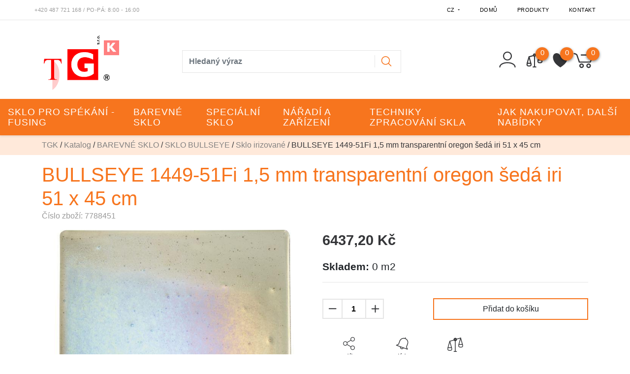

--- FILE ---
content_type: text/html; charset=utf-8
request_url: https://eshop.tgk-cz.cz/z10336-bullseye-1449-51fi-1-5-mm-transparentni-oregon-seda-iri-51-x-45-cm
body_size: 26673
content:




<!DOCTYPE html>

<html prefix="og: http://ogp.me/ns# product: http://ogp.me/ns/product# http://ogp.me/ns/fb# article: http://ogp.me/ns/article#" >

<head>
    

<title>BULLSEYE 1449-51Fi 1,5 mm transparentní oregon šedá iri  51 x 45 cm  | TGK </title>

<meta charset="utf-8">
<meta name="viewport" content="width=device-width, initial-scale=1.0">
<meta http-equiv="Content-Type" content="text/html; charset=utf-8">
<meta name="description" content="BULLSEYE1449-51Fi 1,5 mmmedium warmes grau 1.5 Fi transparent 51 x 45 cm = 0.23 qm">
<meta name="keywords" content="obchod, shop, eshop, e-shop, internetovy, prodej, nakup, nakupovani, online, on-line, zbozi, katalog">
<meta name="author" content="PC HELP, a.s.; (+http://www.pchelp.cz)">



<link rel="shortcut icon" href="/favicon.ico">

<link rel="stylesheet" href="/static/_user/web005/css/bootstrap.min.css">
<link rel="stylesheet" href="/static/_user/web005/css/bootstrap-grid.min.css">
<link rel="stylesheet" href="/static/_user/web005/css/bootstrap-reboot.min.css">


<link rel="stylesheet" href="/static/_user/web005/css/magnific-popup.css"> 
<link rel="stylesheet" href="/static/_user/web005/css/select2.min.css">
<link rel="stylesheet" href="/static/_user/web005/css/nouislider.min.css">
<link rel="stylesheet" href="/static/_user/web005/css/owl.carousel.css">
<link rel="stylesheet" href="/static/_user/web005/css/owl.theme.default.css">
<link rel="stylesheet" type="text/css" media="print" href="/static/_user/style/css/print_default.css">


<link rel="stylesheet" type="text/css" href="/static/_user//web005/css/custom.css">

<link rel="stylesheet" type="text/css" href="/static/_user//web005/css/custom_nase.css">

<script src="https://code.jquery.com/jquery-3.3.1.js" integrity="sha256-2Kok7MbOyxpgUVvAk/HJ2jigOSYS2auK4Pfzbm7uH60=" crossorigin="anonymous"></script>
<script src="https://cdnjs.cloudflare.com/ajax/libs/popper.js/1.14.3/umd/popper.min.js" integrity="sha384-ZMP7rVo3mIykV+2+9J3UJ46jBk0WLaUAdn689aCwoqbBJiSnjAK/l8WvCWPIPm49" crossorigin="anonymous"></script>
<script src="https://stackpath.bootstrapcdn.com/bootstrap/4.1.2/js/bootstrap.min.js" integrity="sha384-o+RDsa0aLu++PJvFqy8fFScvbHFLtbvScb8AjopnFD+iEQ7wo/CG0xlczd+2O/em" crossorigin="anonymous"></script>

<script src="/static/_user/web005/js/nouislider.min.js"></script>
<script src="/static/_user/web005/js/magnific-popup-1.1.0.js"></script>
<script src="/static/_user/web005/js/select2.full.min.js"></script>
<script src="/static/_user/web005/js/owl.carousel.js"></script>
<script src="/static/_user/web005/js/custom.js"></script>









    



<meta property="og:title" content="BULLSEYE 1449-51Fi 1,5 mm transparentní oregon šedá iri  51 x 45 cm  | TGK " />
<meta property="og:locale" content="cs_cz" />
<meta property="og:site_name" content="TGK" />

        
        <meta property="og:type"    content="product.item" />
        <meta property="og:description" content="BULLSEYE  1449-51Fi 1,5 mm  medium warmes grau 1.5 Fi transparent   51 x 45 cm = 0.23 qm" />
        <meta property="og:url" content="https://eshop.tgk-cz.cz/z10336-bullseye-1449-51fi-1-5-mm-transparentni-oregon-seda-iri-51-x-45-cm" />
        <meta property="og:image" content="https://eshop.tgk-cz.cz/static/_foto_zbozi/1/0/3/3/6/0777788451._._.o.jpeg" />
        <meta property="product:retailer_item_id" content="10336" />
        <meta property="product:price:amount"     content="6437.2" />
        <meta property="product:price:currency"   content="CZK" />
        <meta property="product:availability"     content="out of stock" />
        <meta property="product:condition"        content="new" />
            <meta property="product:category"   content="Sklo irizované" />
            <meta property="product:retailer_group_id" content="256" />


</head>

<body>

    





    

    








<header>
    <div class="top_bar">
        <div class="container d-none d-md-block py-1">
            <div class="row">
                <div class="p-0 d-flex align-self-center">
                    <span class="telefon">+420 487 721 168</span><span class="oteviraci_doba">&nbsp;/&nbsp;Po-Pá: 8:00 - 16:00</span>
                </div>
                <div class="p-0 d-flex align-self-center ml-auto">
                    <div class="dropdown">
                        <button class="dropdown-toggle pt-2" type="button" id="dropdownJazykButton" data-toggle="dropdown" aria-haspopup="true" aria-expanded="false">
                            CZ
                        </button>
                        <div class="dropdown-menu p-0 m-0" aria-labelledby="dropdownJazykButton">
                            <a class="dropdown-item text-uppercase" href="?lang=cz&mena=CZK">czk</a>
                            <a class="dropdown-item text-uppercase" href="?lang=sk&mena=EUR">sk</a>
                        </div>
                    </div>
                    


<ul class="nav ml-auto">
        <li class="nav-item">
            <a class=" nav-link" href="/">Domů</a>
        </li>
        <li class="nav-item">
            <a class=" nav-link" href="/kroot-eshop">Produkty</a>
        </li>
        <li class="nav-item">
            <a class=" nav-link" href="/s99-kontakt">Kontakt</a>
        </li>
</ul>

                </div>
            </div>
        </div>
    </div>
    <hr id='hr-top_bar' class="m-0">
    <div id="navPozadi">
        <div class="container d-none d-md-block py-2">
            <div class="row align-items-center">
                <div class="col col-lg-3 py-2 ">
                    

    <a class='logo' href="/">

        <img class='logo' src="/static/_user/uploads/bloky/logocz-3.rpzfg.bmp" style="border: none" />

    </a>

                </div>
                <div class="col col-lg-5 mt-md-2 py-1 mr-auto">
                    

<script>
    $(document).ready(function() {
        var old_qser;
        var view_ihledej = true;
        $('#q').keyup(function(e) {
            $(' #ivyhledavani ').show();
            if (e.keyCode == 27) {view_ihledej = false}
            if (view_ihledej == true) {
                
                qlen = $('#q').val().length;
                qser = $('#q').serialize();
                if (old_qser != qser) {
                    if (qlen > 1) {
                        $('#ivyhledavani').load('/ivyhledavani?'+qser);
                    }
                    else {
                        $('#ivyhledavani').html('');
                    }
                    old_qser = qser;
                }
            }
            else {
                $('#ivyhledavani').html('');
            }
        }); 


        // po vykliknuti z vyhledavani zmizi dotaz
        var klikDoVyhledavani;
        $(" .custom_search-wrap ").click(function(){
            klikDoVyhledavani = true;
        });

        if (!klikDoVyhledavani) {
            $(' #q ').blur(function(){
                $(' #ivyhledavani ').delay(150).queue(function(){
                    $(' #ivyhledavani ').hide();
                    $(' #q ').val("");
                });
            });
        };
    });    
</script>

<div class="custom_search-wrap">
    <form action="/kroot-eshop" method="get">
        <div class="input-group col-md-12 p-0">
            <input type="text" id="q" name="q" autocomplete="off" class="form-control input-lg" placeholder="Hledaný výraz">
            <div class="input-group-append">
                <span class="input-group-text">
                    <button class="btn p-0" style="background-color:transparent;" type="submit">
                        <svg class="svg-icon" id="vyhledavani-lupa" viewBox="0 0 20 20">
                            <path fill="none" d="M19.129,18.164l-4.518-4.52c1.152-1.373,1.852-3.143,1.852-5.077c0-4.361-3.535-7.896-7.896-7.896
                                c-4.361,0-7.896,3.535-7.896,7.896s3.535,7.896,7.896,7.896c1.934,0,3.705-0.698,5.078-1.853l4.52,4.519
                                c0.266,0.268,0.699,0.268,0.965,0C19.396,18.863,19.396,18.431,19.129,18.164z M8.567,15.028c-3.568,0-6.461-2.893-6.461-6.461
                                s2.893-6.461,6.461-6.461c3.568,0,6.46,2.893,6.46,6.461S12.135,15.028,8.567,15.028z">
                            </path>
                        </svg>
                    </button>
                </span>
            </div>
            <div id="ivyhledavani"></div>
        </div>
    </form>
</div>

                </div>
                <div class="col col-lg-4 px-xl-0 d-flex justify-content-end align-items-center login_panel">
                    


<div class="prihlaseni">
            <svg class="svg-icon" id='login_panel-uzivatel' viewBox="0 0 20 20" data-toggle="modal" data-target="#prihlaseniModal">
                <path fill="none" d="M10,10.9c2.373,0,4.303-1.932,4.303-4.306c0-2.372-1.93-4.302-4.303-4.302S5.696,4.223,5.696,6.594C5.696,8.969,7.627,10.9,10,10.9z M10,3.331c1.801,0,3.266,1.463,3.266,3.263c0,1.802-1.465,3.267-3.266,3.267c-1.8,0-3.265-1.465-3.265-3.267C6.735,4.794,8.2,3.331,10,3.331z"></path>
                <path fill="none" d="M10,12.503c-4.418,0-7.878,2.058-7.878,4.685c0,0.288,0.231,0.52,0.52,0.52c0.287,0,0.519-0.231,0.519-0.52c0-1.976,3.132-3.646,6.84-3.646c3.707,0,6.838,1.671,6.838,3.646c0,0.288,0.234,0.52,0.521,0.52s0.52-0.231,0.52-0.52C17.879,14.561,14.418,12.503,10,12.503z"></path>
            </svg>
</div>


                    <div class="nav_porovnavac">
                        <a href="/zbozi_porovnani">
                            <svg viewBox="0 0 268 236" class="vahy">
                                <path d="M9.271,167.399l31.449,-107.266l30.14,107.124l-61.589,0.142Z"/>
                                <path d="M194.495,113.766l31.449,-107.266l30.14,107.124l-61.589,0.142Z"/>
                                <path d="M9.271,167.399c-1.749,8.252 -5.246,24.757 0,35.06c0.28,0.549 6.717,9.725 30.852,9.827c27.063,0.115 30.488,-7.891 30.737,-8.173c9.259,-10.474 3.086,-27.967 0,-36.714"/>
                                <path d="M194.692,113.766c-1.749,8.252 -5.246,24.758 0,35.06c0.28,0.549 6.717,9.725 30.852,9.827c27.063,0.115 30.488,-7.891 30.737,-8.173c9.259,-10.474 3.086,-27.967 0,-36.714"/>
                                <path d="M133.005,9.99c11.964,0 21.678,9.714 21.678,21.679c0,11.964 -9.714,21.678 -21.678,21.678c-11.965,0 -21.679,-9.714 -21.679,-21.678c0,-11.965 9.714,-21.679 21.679,-21.679Zm0,10.839c5.982,0 10.839,4.857 10.839,10.84c0,5.982 -4.857,10.839 -10.839,10.839c-5.983,0 -10.84,-4.857 -10.84,-10.839c0,-5.983 4.857,-10.84 10.84,-10.84Z" style="stroke:var(--main-efects-color);stroke-width:10px;"/>
                                <path d="M225.289,6.5l-75.989,21.13"/>
                                <path d="M115.821,39.753l-73.293,20.38"/>
                                <path d="M133.771,49.943l0,179.183"/>
                                <path d="M156.215,229.126l-44.889,0"/>
                                    <span class="vahy-pocet">0</span>
                            </svg>
                        </a>
                    </div>
                    <div class="nav_srdce">
                            <script>
                                $(function() {
                                    $('[data-toggle="srdce"]').popover({
                                        trigger: 'hover',
                                        delay: { "show": 0, "hide": 500 },
                                    });
                                });
                            </script>
                            <svg class="srdce" viewBox="0 0 255 246" data-container="body" data-toggle="srdce" data-placement="bottom" data-content="Uživatel není přihlášený">
                                <path d="M127.281,42.177c26.796,-50.912 80.387,-50.912 107.184,-25.456c26.796,25.456 26.796,76.368 0,127.281c-18.758,38.184 -66.99,76.368 -107.184,101.824c-40.194,-25.456 -88.427,-63.64 -107.184,-101.824c-26.796,-50.913 -26.796,-101.825 0,-127.281c26.796,-25.456 80.388,-25.456 107.184,25.456Z"/>
                                <span class="srdce-pocet">0</span>
                            </svg>
                    </div>
                    



        <script>
        $(function () {
            $('[data-toggle="popover"]').popover();

        })
        function schovejPop () {
            $('[data-toggle="popover"]').click(function() {
                setTimeout(function () {
                    $('[data-toggle="popover"]').popover('hide')
                },2000);
            });
        }
        </script>
        <div class="nav_kosik">
            <svg class="svg-icon" id='login_panel-kosik' viewBox="0 0 18 18" data-container="body" data-toggle="popover" data-placement="bottom" data-content="Košík je prázdný" onclick='schovejPop()'>
                <path fill="none" d="M17.72,5.011H8.026c-0.271,0-0.49,0.219-0.49,0.489c0,0.271,0.219,0.489,0.49,0.489h8.962l-1.979,4.773H6.763L4.935,5.343C4.926,5.316,4.897,5.309,4.884,5.286c-0.011-0.024,0-0.051-0.017-0.074C4.833,5.166,4.025,4.081,2.33,3.908C2.068,3.883,1.822,4.075,1.795,4.344C1.767,4.612,1.962,4.853,2.231,4.88c1.143,0.118,1.703,0.738,1.808,0.866l1.91,5.661c0.066,0.199,0.252,0.333,0.463,0.333h8.924c0.116,0,0.22-0.053,0.308-0.128c0.027-0.023,0.042-0.048,0.063-0.076c0.026-0.034,0.063-0.058,0.08-0.099l2.384-5.75c0.062-0.151,0.046-0.323-0.045-0.458C18.036,5.092,17.883,5.011,17.72,5.011z"></path>
                <path fill="none" d="M8.251,12.386c-1.023,0-1.856,0.834-1.856,1.856s0.833,1.853,1.856,1.853c1.021,0,1.853-0.83,1.853-1.853S9.273,12.386,8.251,12.386z M8.251,15.116c-0.484,0-0.877-0.393-0.877-0.874c0-0.484,0.394-0.878,0.877-0.878c0.482,0,0.875,0.394,0.875,0.878C9.126,14.724,8.733,15.116,8.251,15.116z"></path>
                <path fill="none" d="M13.972,12.386c-1.022,0-1.855,0.834-1.855,1.856s0.833,1.853,1.855,1.853s1.854-0.83,1.854-1.853S14.994,12.386,13.972,12.386z M13.972,15.116c-0.484,0-0.878-0.393-0.878-0.874c0-0.484,0.394-0.878,0.878-0.878c0.482,0,0.875,0.394,0.875,0.878C14.847,14.724,14.454,15.116,13.972,15.116z"></path>
                <span id='login_panel-kosik-mnozstvi' onclick='schovejPop()'>0</span>
            </svg>
        </div>

                </div>
            </div>
        </div>
        


<nav class="navbar navbar-expand-md p-0">
    <button class="navbar-toggler mr-auto" type="button" data-toggle="collapse" data-target="#navbarNavDropdown" aria-controls="navbarNavDropdown" aria-expanded="false" aria-label="Toggle navigation">
        <svg class="svg-icon" id=navbar-toggler viewBox="0 0 20 20">
            <path fill="none" d="M3.314,4.8h13.372c0.41,0,0.743-0.333,0.743-0.743c0-0.41-0.333-0.743-0.743-0.743H3.314
                c-0.41,0-0.743,0.333-0.743,0.743C2.571,4.467,2.904,4.8,3.314,4.8z M16.686,15.2H3.314c-0.41,0-0.743,0.333-0.743,0.743
                s0.333,0.743,0.743,0.743h13.372c0.41,0,0.743-0.333,0.743-0.743S17.096,15.2,16.686,15.2z M16.686,9.257H3.314
                c-0.41,0-0.743,0.333-0.743,0.743s0.333,0.743,0.743,0.743h13.372c0.41,0,0.743-0.333,0.743-0.743S17.096,9.257,16.686,9.257z">
            </path>
        </svg>
    </button>
    <div class="d-flex d-md-none">
        

    <a class='logo' href="/">

        <img class='logo' src="/static/_user/uploads/bloky/logocz-3.rpzfg.bmp" style="border: none" />

    </a>

    </div>
    <div class="d-flex d-md-none ml-auto">
        


<div class="prihlaseni">
            <svg class="svg-icon" id='login_panel-uzivatel' viewBox="0 0 20 20" data-toggle="modal" data-target="#prihlaseniModal">
                <path fill="none" d="M10,10.9c2.373,0,4.303-1.932,4.303-4.306c0-2.372-1.93-4.302-4.303-4.302S5.696,4.223,5.696,6.594C5.696,8.969,7.627,10.9,10,10.9z M10,3.331c1.801,0,3.266,1.463,3.266,3.263c0,1.802-1.465,3.267-3.266,3.267c-1.8,0-3.265-1.465-3.265-3.267C6.735,4.794,8.2,3.331,10,3.331z"></path>
                <path fill="none" d="M10,12.503c-4.418,0-7.878,2.058-7.878,4.685c0,0.288,0.231,0.52,0.52,0.52c0.287,0,0.519-0.231,0.519-0.52c0-1.976,3.132-3.646,6.84-3.646c3.707,0,6.838,1.671,6.838,3.646c0,0.288,0.234,0.52,0.521,0.52s0.52-0.231,0.52-0.52C17.879,14.561,14.418,12.503,10,12.503z"></path>
            </svg>
</div>


    </div>                
    <div class="d-flex d-md-none">
        



        <script>
        $(function () {
            $('[data-toggle="popover"]').popover();

        })
        function schovejPop () {
            $('[data-toggle="popover"]').click(function() {
                setTimeout(function () {
                    $('[data-toggle="popover"]').popover('hide')
                },2000);
            });
        }
        </script>
        <div class="nav_kosik">
            <svg class="svg-icon" id='login_panel-kosik' viewBox="0 0 18 18" data-container="body" data-toggle="popover" data-placement="bottom" data-content="Košík je prázdný" onclick='schovejPop()'>
                <path fill="none" d="M17.72,5.011H8.026c-0.271,0-0.49,0.219-0.49,0.489c0,0.271,0.219,0.489,0.49,0.489h8.962l-1.979,4.773H6.763L4.935,5.343C4.926,5.316,4.897,5.309,4.884,5.286c-0.011-0.024,0-0.051-0.017-0.074C4.833,5.166,4.025,4.081,2.33,3.908C2.068,3.883,1.822,4.075,1.795,4.344C1.767,4.612,1.962,4.853,2.231,4.88c1.143,0.118,1.703,0.738,1.808,0.866l1.91,5.661c0.066,0.199,0.252,0.333,0.463,0.333h8.924c0.116,0,0.22-0.053,0.308-0.128c0.027-0.023,0.042-0.048,0.063-0.076c0.026-0.034,0.063-0.058,0.08-0.099l2.384-5.75c0.062-0.151,0.046-0.323-0.045-0.458C18.036,5.092,17.883,5.011,17.72,5.011z"></path>
                <path fill="none" d="M8.251,12.386c-1.023,0-1.856,0.834-1.856,1.856s0.833,1.853,1.856,1.853c1.021,0,1.853-0.83,1.853-1.853S9.273,12.386,8.251,12.386z M8.251,15.116c-0.484,0-0.877-0.393-0.877-0.874c0-0.484,0.394-0.878,0.877-0.878c0.482,0,0.875,0.394,0.875,0.878C9.126,14.724,8.733,15.116,8.251,15.116z"></path>
                <path fill="none" d="M13.972,12.386c-1.022,0-1.855,0.834-1.855,1.856s0.833,1.853,1.855,1.853s1.854-0.83,1.854-1.853S14.994,12.386,13.972,12.386z M13.972,15.116c-0.484,0-0.878-0.393-0.878-0.874c0-0.484,0.394-0.878,0.878-0.878c0.482,0,0.875,0.394,0.875,0.878C14.847,14.724,14.454,15.116,13.972,15.116z"></path>
                <span id='login_panel-kosik-mnozstvi' onclick='schovejPop()'>0</span>
            </svg>
        </div>

    </div>  
    <div class="collapse navbar-collapse" id="navbarNavDropdown">
        <ul class="navbar-nav mx-auto">
            <div class="d-block d-md-none m-3">
                

<script>
    $(document).ready(function() {
        var old_qser;
        var view_ihledej = true;
        $('#q2').keyup(function(e) {
            $(' #ivyhledavani2 ').show();
            if (e.keyCode == 27) {view_ihledej = false}
            if (view_ihledej == true) {
                
                qlen = $('#q2').val().length;
                qser = $('#q2').serialize();
                if (old_qser != qser) {
                    if (qlen > 1) {
                        $('#ivyhledavani2').load('/ivyhledavani?'+qser);
                    }
                    else {
                        $('#ivyhledavani2').html('');
                    }
                    old_qser = qser;
                }
            }
            else {
                $('#ivyhledavani2').html('');
            }
        }); 


        // po vykliknuti z vyhledavani zmizi dotaz
        var klikDoVyhledavani;
        $(" .custom_search-wrap ").click(function(){
            klikDoVyhledavani = true;
        });

        if (!klikDoVyhledavani) {
            $(' #q2 ').blur(function(){
                $(' #ivyhledavani2 ').delay(150).queue(function(){
                    $(' #ivyhledavani2 ').hide();
                    $(' #q2 ').val("");
                });
            });
        };
    });    
</script>

<div class="custom_search-wrap">
    <form action="/kroot-eshop" method="get">
        <div class="input-group col-md-12 p-0">
            <input type="text" id="q2" name="q" autocomplete="off" class="form-control input-lg" placeholder="Hledaný výraz">
            <div class="input-group-append">
                <span class="input-group-text">
                    <button class="btn p-0" style="background-color:transparent;" type="submit">
                        <svg class="svg-icon" id="vyhledavani-lupa" viewBox="0 0 20 20">
                            <path fill="none" d="M19.129,18.164l-4.518-4.52c1.152-1.373,1.852-3.143,1.852-5.077c0-4.361-3.535-7.896-7.896-7.896
                                c-4.361,0-7.896,3.535-7.896,7.896s3.535,7.896,7.896,7.896c1.934,0,3.705-0.698,5.078-1.853l4.52,4.519
                                c0.266,0.268,0.699,0.268,0.965,0C19.396,18.863,19.396,18.431,19.129,18.164z M8.567,15.028c-3.568,0-6.461-2.893-6.461-6.461
                                s2.893-6.461,6.461-6.461c3.568,0,6.46,2.893,6.46,6.461S12.135,15.028,8.567,15.028z">
                            </path>
                        </svg>
                    </button>
                </span>
            </div>
            <div id="ivyhledavani2"></div>
        </div>
    </form>
</div>

            </div>
                    
                        <li class="nav-item dropdown position-static">
                            <a class="nav-link dropdown-toggle p-3" href="/k8-sklo-pro-spekani-fusing" id="navbarDropdownMenuLink" role="button" data-toggle="dropdown" aria-haspopup="true" aria-expanded="false">
                                SKLO PRO SPÉKÁNÍ - FUSING
                            </a>
                            <div class="dropdown-menu w-100 mt-0 py-md-5" aria-labelledby="navbarDropdownMenuLink">
                                <div class="container">
                                    <div class="row">
                                            
                                                <div class="col-sm-6 col-lg-3">
                                                    <a class="dropdown-item mb-2 font-weight-bold dropdown-item-hlavni_menu" href="/k30-">SKLO BULLSEYE COE 92</a>

                                                        <a class="dropdown-item dropdown-item-hlavni_menu" href="/k200-">Sklo ploché</a>
                                                        <a class="dropdown-item dropdown-item-hlavni_menu" href="/k201-">Frity a moučky</a>
                                                        <a class="dropdown-item dropdown-item-hlavni_menu" href="/k202-">Šupiny</a>
                                                        <a class="dropdown-item dropdown-item-hlavni_menu" href="/k203-">Tyčinky</a>
                                                        <a class="dropdown-item dropdown-item-hlavni_menu" href="/k204-">Sklo pro tavenice</a>
                                                        <a class="dropdown-item dropdown-item-hlavni_menu" href="/k205-">MILLEFIORI COE 92</a>
                                                </div>
                                            
                                                <div class="col-sm-6 col-lg-3">
                                                    <a class="dropdown-item mb-2 font-weight-bold dropdown-item-hlavni_menu" href="/k31-">SKLO OCEANSIDE (SPECTRUM) COE 96</a>

                                                        <a class="dropdown-item dropdown-item-hlavni_menu" href="/k400-">Sklo v malých formátech</a>
                                                        <a class="dropdown-item dropdown-item-hlavni_menu" href="/k206-">Sklo ploché</a>
                                                        <a class="dropdown-item dropdown-item-hlavni_menu" href="/k207-">Frity a moučky</a>
                                                        <a class="dropdown-item dropdown-item-hlavni_menu" href="/k208-">Šupiny</a>
                                                        <a class="dropdown-item dropdown-item-hlavni_menu" href="/k209-">Tyčinky</a>
                                                        <a class="dropdown-item dropdown-item-hlavni_menu" href="/k210-">Sklo pro tavenice</a>
                                                        <a class="dropdown-item dropdown-item-hlavni_menu" href="/k211-">MILLEFIORI COE 96</a>
                                                        <a class="dropdown-item dropdown-item-hlavni_menu" href="/k212-">Nugety</a>
                                                        <a class="dropdown-item dropdown-item-hlavni_menu" href="/k213-">Tvary předřezané</a>
                                                </div>
                                            
                                                <div class="col-sm-6 col-lg-3">
                                                    <a class="dropdown-item mb-2 font-weight-bold dropdown-item-hlavni_menu" href="/k32-">FRITY NA FLOAT COE 82</a>

                                                        <a class="dropdown-item dropdown-item-hlavni_menu" href="/k214-">Frity a moučky</a>
                                                        <a class="dropdown-item dropdown-item-hlavni_menu" href="/k215-">Šupiny</a>
                                                        <a class="dropdown-item dropdown-item-hlavni_menu" href="/k216-">Tyčinky</a>
                                                        <a class="dropdown-item dropdown-item-hlavni_menu" href="/k218-">Aventurin THOR</a>
                                                        <a class="dropdown-item dropdown-item-hlavni_menu" href="/k219-">Barvy bublinovací</a>
                                                        <a class="dropdown-item dropdown-item-hlavni_menu" href="/k217-">Pasty DURERO</a>
                                                        <a class="dropdown-item dropdown-item-hlavni_menu" href="/k221-">Proužky DECO</a>
                                                        <a class="dropdown-item dropdown-item-hlavni_menu" href="/k220-">Polotovary pro FLOAT</a>
                                                </div>
                                            
                                                <div class="col-sm-6 col-lg-3">
                                                    <a class="dropdown-item mb-2 font-weight-bold dropdown-item-hlavni_menu" href="/k37-">ARTISTA FRITY A SKLO COE 92</a>

                                                        <a class="dropdown-item dropdown-item-hlavni_menu" href="/k227-">Sklo podložní COE 92</a>
                                                        <a class="dropdown-item dropdown-item-hlavni_menu" href="/k228-">Sklo barevné SCHOTT COE 92</a>
                                                        <a class="dropdown-item dropdown-item-hlavni_menu" href="/k226-">Frity SCHOTT  COE 92</a>
                                                </div>
                                            
                                                <div class="col-sm-6 col-lg-3">
                                                    <a class="dropdown-item mb-2 font-weight-bold dropdown-item-hlavni_menu" href="/k33-">SKLO MORETTI COE 104</a>

                                                        <a class="dropdown-item dropdown-item-hlavni_menu" href="/k222-">Sklo ploché</a>
                                                        <a class="dropdown-item dropdown-item-hlavni_menu" href="/k223-">Tyčinky</a>
                                                        <a class="dropdown-item dropdown-item-hlavni_menu" href="/k224-">MILLEFIORI COE 104</a>
                                                        <a class="dropdown-item dropdown-item-hlavni_menu" href="/k225-">Aventurin COE 104</a>
                                                </div>
                                            
                                                <div class="col-sm-6 col-lg-3">
                                                    <a class="dropdown-item mb-2 font-weight-bold dropdown-item-hlavni_menu" href="/k412-">SKLO MOLDAU (Polevsko) COE 104</a>

                                                        <a class="dropdown-item dropdown-item-hlavni_menu" href="/k413-">Sklo tabulové COE 104</a>
                                                        <a class="dropdown-item dropdown-item-hlavni_menu" href="/k414-">Frity a moučky</a>
                                                </div>
                                            
                                                <div class="col-sm-6 col-lg-3">
                                                    <a class="dropdown-item mb-2 font-weight-bold dropdown-item-hlavni_menu" href="/k34-">DICHROSKLA PRO RŮZNÁ COE</a>

                                                        <a class="dropdown-item dropdown-item-hlavni_menu" href="/k234-">Dichro FLOAT COE 82</a>
                                                        <a class="dropdown-item dropdown-item-hlavni_menu" href="/k230-">Dichro COE 90</a>
                                                        <a class="dropdown-item dropdown-item-hlavni_menu" href="/k231-">Dichro COE 96</a>
                                                        <a class="dropdown-item dropdown-item-hlavni_menu" href="/k233-">Dichro COE 104</a>
                                                        <a class="dropdown-item dropdown-item-hlavni_menu" href="/k229-">Transfer film</a>
                                                </div>
                                            
                                                <div class="col-sm-6 col-lg-3">
                                                    <a class="dropdown-item mb-2 font-weight-bold dropdown-item-hlavni_menu" href="/k35-">PIGMENTY THOMPSON RŮZNÁ COE</a>

                                                        <a class="dropdown-item dropdown-item-hlavni_menu" href="/k240-">COE 82 – FLOAT</a>
                                                        <a class="dropdown-item dropdown-item-hlavni_menu" href="/k239-">COE 90</a>
                                                        <a class="dropdown-item dropdown-item-hlavni_menu" href="/k241-">COE 104</a>
                                                        <a class="dropdown-item dropdown-item-hlavni_menu" href="/k242-">Měď – stříbro – zlato</a>
                                                </div>
                                            
                                                <div class="col-sm-6 col-lg-3">
                                                    <a class="dropdown-item mb-2 font-weight-bold dropdown-item-hlavni_menu" href="/k36-">PIGMENTY A SLÍDY</a>

                                                        <a class="dropdown-item dropdown-item-hlavni_menu" href="/k235-">Pigmenty</a>
                                                        <a class="dropdown-item dropdown-item-hlavni_menu" href="/k236-">Slída</a>
                                                        <a class="dropdown-item dropdown-item-hlavni_menu" href="/k237-">Pigmenty s reakcí na UV záření</a>
                                                        <a class="dropdown-item dropdown-item-hlavni_menu" href="/k238-">Nástroje pro práci s pigmenty</a>
                                                </div>
                                            
                                                <div class="col-sm-6 col-lg-3">
                                                    <a class="dropdown-item mb-2 font-weight-bold dropdown-item-hlavni_menu" href="/k38-">ZLOMKOVÉ SKLO A PŘÍŘEZY RŮZNÁ COE</a>

                                                        <a class="dropdown-item dropdown-item-hlavni_menu" href="/k415-">COE 82</a>
                                                        <a class="dropdown-item dropdown-item-hlavni_menu" href="/k416-">COE 90</a>
                                                        <a class="dropdown-item dropdown-item-hlavni_menu" href="/k417-">COE 92</a>
                                                        <a class="dropdown-item dropdown-item-hlavni_menu" href="/k418-">COE 96</a>
                                                        <a class="dropdown-item dropdown-item-hlavni_menu" href="/k419-">COE 104</a>
                                                </div>
                                    </div>
                                </div>
                            </div>
                        </li>
                    
                        <li class="nav-item dropdown position-static">
                            <a class="nav-link dropdown-toggle p-3" href="/k5-barevne-sklo" id="navbarDropdownMenuLink" role="button" data-toggle="dropdown" aria-haspopup="true" aria-expanded="false">
                                BAREVNÉ SKLO
                            </a>
                            <div class="dropdown-menu w-100 mt-0 py-md-5" aria-labelledby="navbarDropdownMenuLink">
                                <div class="container">
                                    <div class="row">
                                            
                                                <div class="col-sm-6 col-lg-3">
                                                    <a class="dropdown-item mb-2 font-weight-bold dropdown-item-hlavni_menu" href="/k27-">ANTICKÁ ZRCADLA</a>

                                                        <a class="dropdown-item dropdown-item-hlavni_menu" href="/k301-">Předled kompletní</a>
                                                </div>
                                            
                                                <div class="col-sm-6 col-lg-3">
                                                    <a class="dropdown-item mb-2 font-weight-bold dropdown-item-hlavni_menu" href="/k28-">FLOAT A DALŠÍ PLOCHÁ SKLA</a>

                                                        <a class="dropdown-item dropdown-item-hlavni_menu" href="/k306-">Další typy</a>
                                                        <a class="dropdown-item dropdown-item-hlavni_menu" href="/k302-">FLOAT</a>
                                                        <a class="dropdown-item dropdown-item-hlavni_menu" href="/k303-">OPTIWHITE</a>
                                                        <a class="dropdown-item dropdown-item-hlavni_menu" href="/k305-">Sklokeramika</a>
                                                        <a class="dropdown-item dropdown-item-hlavni_menu" href="/k304-">Zmrzlé kytky</a>
                                                </div>
                                            
                                                <div class="col-sm-6 col-lg-3">
                                                    <a class="dropdown-item mb-2 font-weight-bold dropdown-item-hlavni_menu" href="/k21-">KATEDRÁL PROVETRO</a>

                                                        <a class="dropdown-item dropdown-item-hlavni_menu" href="/k310-">Přehled kompletní</a>
                                                        <a class="dropdown-item dropdown-item-hlavni_menu" href="/k311-">Vzorkovnice</a>
                                                </div>
                                            
                                                <div class="col-sm-6 col-lg-3">
                                                    <a class="dropdown-item mb-2 font-weight-bold dropdown-item-hlavni_menu" href="/k23-">MORETTI PLOCHÉ SKLO</a>

                                                        <a class="dropdown-item dropdown-item-hlavni_menu" href="/k307-">Přehled kompletní</a>
                                                        <a class="dropdown-item dropdown-item-hlavni_menu" href="/k308-">Vzorkovnice</a>
                                                </div>
                                            
                                                <div class="col-sm-6 col-lg-3">
                                                    <a class="dropdown-item mb-2 font-weight-bold dropdown-item-hlavni_menu" href="/k13-">SKLO BULLSEYE</a>

                                                        <a class="dropdown-item dropdown-item-hlavni_menu" href="/k252-">Nitě</a>
                                                        <a class="dropdown-item dropdown-item-hlavni_menu" href="/k253-">Nitě a frita</a>
                                                        <a class="dropdown-item dropdown-item-hlavni_menu" href="/k251-">Nitě a šupiny</a>
                                                        <a class="dropdown-item dropdown-item-hlavni_menu" href="/k254-">Nitě rovné</a>
                                                        <a class="dropdown-item dropdown-item-hlavni_menu" href="/k247-">Sklo čiré</a>
                                                        <a class="dropdown-item dropdown-item-hlavni_menu" href="/k256-">Sklo irizované</a>
                                                        <a class="dropdown-item dropdown-item-hlavni_menu" href="/k257-">Sklo nevhodné pro fusing</a>
                                                        <a class="dropdown-item dropdown-item-hlavni_menu" href="/k249-">Sklo opálové</a>
                                                        <a class="dropdown-item dropdown-item-hlavni_menu" href="/k255-">Sklo speciální</a>
                                                        <a class="dropdown-item dropdown-item-hlavni_menu" href="/k248-">Sklo transparentní</a>
                                                        <a class="dropdown-item dropdown-item-hlavni_menu" href="/k250-">Sklo vícebarevné</a>
                                                        <a class="dropdown-item dropdown-item-hlavni_menu" href="/k258-">Vzorkovnice a další sortiment</a>
                                                </div>
                                            
                                                <div class="col-sm-6 col-lg-3">
                                                    <a class="dropdown-item mb-2 font-weight-bold dropdown-item-hlavni_menu" href="/k19-">SKLO KOKOMO</a>

                                                        <a class="dropdown-item dropdown-item-hlavni_menu" href="/k287-">Sklo katedrální</a>
                                                        <a class="dropdown-item dropdown-item-hlavni_menu" href="/k285-">Sklo LL colorescent</a>
                                                        <a class="dropdown-item dropdown-item-hlavni_menu" href="/k286-">Sklo opalescentní</a>
                                                        <a class="dropdown-item dropdown-item-hlavni_menu" href="/k288-">Vzorkovnice a další sortiment</a>
                                                </div>
                                            
                                                <div class="col-sm-6 col-lg-3">
                                                    <a class="dropdown-item mb-2 font-weight-bold dropdown-item-hlavni_menu" href="/k24-">SKLO LAMBERTS</a>

                                                        <a class="dropdown-item dropdown-item-hlavni_menu" href="/k295-">Antik klasický</a>
                                                        <a class="dropdown-item dropdown-item-hlavni_menu" href="/k297-">Antik nový</a>
                                                        <a class="dropdown-item dropdown-item-hlavni_menu" href="/k300-">Sklo katedrální</a>
                                                        <a class="dropdown-item dropdown-item-hlavni_menu" href="/k296-">Sklo přetahové</a>
                                                        <a class="dropdown-item dropdown-item-hlavni_menu" href="/k298-">Sklo restaurátorské</a>
                                                        <a class="dropdown-item dropdown-item-hlavni_menu" href="/k299-">Streaky</a>
                                                </div>
                                            
                                                <div class="col-sm-6 col-lg-3">
                                                    <a class="dropdown-item mb-2 font-weight-bold dropdown-item-hlavni_menu" href="/k26-">SKLO MADRAS</a>

                                                        <a class="dropdown-item dropdown-item-hlavni_menu" href="/k309-">Předled kompletní</a>
                                                </div>
                                            
                                                <div class="col-sm-6 col-lg-3">
                                                    <a class="dropdown-item mb-2 font-weight-bold dropdown-item-hlavni_menu" href="/k14-">SKLO OCEANSIDE - dříve SPECTRUM</a>

                                                        <a class="dropdown-item dropdown-item-hlavni_menu" href="/k244-">Sklo jednobarevné opálové</a>
                                                        <a class="dropdown-item dropdown-item-hlavni_menu" href="/k243-">Sklo katedrální</a>
                                                        <a class="dropdown-item dropdown-item-hlavni_menu" href="/k245-">Sklo opálové a opalescentní</a>
                                                        <a class="dropdown-item dropdown-item-hlavni_menu" href="/k401-">Sklo v malých formátech</a>
                                                        <a class="dropdown-item dropdown-item-hlavni_menu" href="/k246-">Vzorkovnice a další sortiment</a>
                                                </div>
                                            
                                                <div class="col-sm-6 col-lg-3">
                                                    <a class="dropdown-item mb-2 font-weight-bold dropdown-item-hlavni_menu" href="/k15-">SKLO OCEANSIDE - RUČNĚ VÁLCOVANÉ</a>

                                                        <a class="dropdown-item dropdown-item-hlavni_menu" href="/k320-">Přehled kompletní</a>
                                                </div>
                                            
                                                <div class="col-sm-6 col-lg-3">
                                                    <a class="dropdown-item mb-2 font-weight-bold dropdown-item-hlavni_menu" href="/k25-">SKLO SCHOTT</a>

                                                        <a class="dropdown-item dropdown-item-hlavni_menu" href="/k261-">Conturan</a>
                                                        <a class="dropdown-item dropdown-item-hlavni_menu" href="/k262-">Mirogard</a>
                                                        <a class="dropdown-item dropdown-item-hlavni_menu" href="/k263-">Mirona</a>
                                                        <a class="dropdown-item dropdown-item-hlavni_menu" href="/k264-">Narima</a>
                                                        <a class="dropdown-item dropdown-item-hlavni_menu" href="/k260-">Sklo Artista barevné</a>
                                                        <a class="dropdown-item dropdown-item-hlavni_menu" href="/k259-">Sklo čiré</a>
                                                        <a class="dropdown-item dropdown-item-hlavni_menu" href="/k265-">Sklo pro restaurování</a>
                                                        <a class="dropdown-item dropdown-item-hlavni_menu" href="/k266-">Vzorkovnice</a>
                                                </div>
                                            
                                                <div class="col-sm-6 col-lg-3">
                                                    <a class="dropdown-item mb-2 font-weight-bold dropdown-item-hlavni_menu" href="/k17-">SKLO SPECTRUM</a>

                                                        <a class="dropdown-item dropdown-item-hlavni_menu" href="/k283-">Sklo jednobarevné opálové</a>
                                                        <a class="dropdown-item dropdown-item-hlavni_menu" href="/k281-">Sklo katedrální</a>
                                                        <a class="dropdown-item dropdown-item-hlavni_menu" href="/k282-">Sklo opalescentní</a>
                                                        <a class="dropdown-item dropdown-item-hlavni_menu" href="/k284-">Vzorkovnice a další sortiment</a>
                                                </div>
                                            
                                                <div class="col-sm-6 col-lg-3">
                                                    <a class="dropdown-item mb-2 font-weight-bold dropdown-item-hlavni_menu" href="/k18-">SKLO UROBOROS</a>

                                                        <a class="dropdown-item dropdown-item-hlavni_menu" href="/k319-">Přehled kompletní</a>
                                                </div>
                                            
                                                <div class="col-sm-6 col-lg-3">
                                                    <a class="dropdown-item mb-2 font-weight-bold dropdown-item-hlavni_menu" href="/k16-">SKLO WISSMACH</a>

                                                        <a class="dropdown-item dropdown-item-hlavni_menu" href="/k268-">Corella classic</a>
                                                        <a class="dropdown-item dropdown-item-hlavni_menu" href="/k275-">D Opálové</a>
                                                        <a class="dropdown-item dropdown-item-hlavni_menu" href="/k271-">Englisch Muffle</a>
                                                        <a class="dropdown-item dropdown-item-hlavni_menu" href="/k272-">Florentine</a>
                                                        <a class="dropdown-item dropdown-item-hlavni_menu" href="/k270-">Mystic</a>
                                                        <a class="dropdown-item dropdown-item-hlavni_menu" href="/k269-">Seville</a>
                                                        <a class="dropdown-item dropdown-item-hlavni_menu" href="/k267-">Sklo čiré strukturální</a>
                                                        <a class="dropdown-item dropdown-item-hlavni_menu" href="/k276-">Sklo irizované</a>
                                                        <a class="dropdown-item dropdown-item-hlavni_menu" href="/k273-">Sklo LL colorescent</a>
                                                        <a class="dropdown-item dropdown-item-hlavni_menu" href="/k280-">Vzorkovnice a  další sortiment</a>
                                                        <a class="dropdown-item dropdown-item-hlavni_menu" href="/k277-">WISSMACH COE 90</a>
                                                        <a class="dropdown-item dropdown-item-hlavni_menu" href="/k278-">WISSMACH COE 96</a>
                                                        <a class="dropdown-item dropdown-item-hlavni_menu" href="/k279-">WISSMACH zvláštní</a>
                                                        <a class="dropdown-item dropdown-item-hlavni_menu" href="/k274-">WO Opalescentní</a>
                                                </div>
                                            
                                                <div class="col-sm-6 col-lg-3">
                                                    <a class="dropdown-item mb-2 font-weight-bold dropdown-item-hlavni_menu" href="/k22-">SKLO YANG</a>

                                                        <a class="dropdown-item dropdown-item-hlavni_menu" href="/k289-">Přehled kompletní</a>
                                                </div>
                                            
                                                <div class="col-sm-6 col-lg-3">
                                                    <a class="dropdown-item mb-2 font-weight-bold dropdown-item-hlavni_menu" href="/k20-">SKLO YOUGHIOGHENY</a>

                                                        <a class="dropdown-item dropdown-item-hlavni_menu" href="/k290-">Typ HS</a>
                                                        <a class="dropdown-item dropdown-item-hlavni_menu" href="/k291-">Typ RG</a>
                                                        <a class="dropdown-item dropdown-item-hlavni_menu" href="/k292-">Typ SP</a>
                                                        <a class="dropdown-item dropdown-item-hlavni_menu" href="/k293-">Typ TD</a>
                                                        <a class="dropdown-item dropdown-item-hlavni_menu" href="/k294-">Vzorkovnice</a>
                                                </div>
                                            
                                                <div class="col-sm-6 col-lg-3">
                                                    <a class="dropdown-item mb-2 font-weight-bold dropdown-item-hlavni_menu" href="/k29-">STŘEPY A PŘÍŘEZY</a>

                                                        <a class="dropdown-item dropdown-item-hlavni_menu" href="/k314-">Přířezy OCEANSIDE</a>
                                                        <a class="dropdown-item dropdown-item-hlavni_menu" href="/k316-">Přířezy PROVETRO katedral</a>
                                                        <a class="dropdown-item dropdown-item-hlavni_menu" href="/k318-">Přířezy různé</a>
                                                        <a class="dropdown-item dropdown-item-hlavni_menu" href="/k313-">Přířezy SPECTRUM</a>
                                                        <a class="dropdown-item dropdown-item-hlavni_menu" href="/k315-">Přířezy WISSMACH</a>
                                                        <a class="dropdown-item dropdown-item-hlavni_menu" href="/k317-">Přířezy YANG</a>
                                                        <a class="dropdown-item dropdown-item-hlavni_menu" href="/k312-">Střepy, zlomkové sklo</a>
                                                </div>
                                    </div>
                                </div>
                            </div>
                        </li>
                    
                        <li class="nav-item dropdown position-static">
                            <a class="nav-link dropdown-toggle p-3" href="/k9-specialni-sklo" id="navbarDropdownMenuLink" role="button" data-toggle="dropdown" aria-haspopup="true" aria-expanded="false">
                                SPECIÁLNÍ SKLO
                            </a>
                            <div class="dropdown-menu w-100 mt-0 py-md-5" aria-labelledby="navbarDropdownMenuLink">
                                <div class="container">
                                    <div class="row">
                                            
                                                <div class="col-sm-6 col-lg-3">
                                                    <a class="dropdown-item mb-2 font-weight-bold dropdown-item-hlavni_menu" href="/k423-">MALÉ FORMÁTY A SPECIÁLNÍ SKLO</a>

                                                        <a class="dropdown-item dropdown-item-hlavni_menu" href="/k424-">30 x 30 cm SPECTRUM (do vyprodání)</a>
                                                        <a class="dropdown-item dropdown-item-hlavni_menu" href="/k425-">30 x 30 cm OCEANSIDE (SPECTRUM) COE 96</a>
                                                        <a class="dropdown-item dropdown-item-hlavni_menu" href="/k426-">Další různé malé formáty</a>
                                                </div>
                                            
                                                <div class="col-sm-6 col-lg-3">
                                                    <a class="dropdown-item mb-2 font-weight-bold dropdown-item-hlavni_menu" href="/k39-">FAZETY</a>
                                                </div>
                                            
                                                <div class="col-sm-6 col-lg-3">
                                                    <a class="dropdown-item mb-2 font-weight-bold dropdown-item-hlavni_menu" href="/k40-">FAZETOVÉ SESTAVY</a>
                                                </div>
                                            
                                                <div class="col-sm-6 col-lg-3">
                                                    <a class="dropdown-item mb-2 font-weight-bold dropdown-item-hlavni_menu" href="/k44-">SKLENĚNÉ KAMENY</a>
                                                </div>
                                            
                                                <div class="col-sm-6 col-lg-3">
                                                    <a class="dropdown-item mb-2 font-weight-bold dropdown-item-hlavni_menu" href="/k41-">BUCNY</a>
                                                </div>
                                            
                                                <div class="col-sm-6 col-lg-3">
                                                    <a class="dropdown-item mb-2 font-weight-bold dropdown-item-hlavni_menu" href="/k46-">SCHOTT TYČE</a>
                                                </div>
                                            
                                                <div class="col-sm-6 col-lg-3">
                                                    <a class="dropdown-item mb-2 font-weight-bold dropdown-item-hlavni_menu" href="/k42-">BROUŠENÉ PLOCHÉ SKLO</a>
                                                </div>
                                            
                                                <div class="col-sm-6 col-lg-3">
                                                    <a class="dropdown-item mb-2 font-weight-bold dropdown-item-hlavni_menu" href="/k45-">OPTICKÉ SKLO V BLOCÍCH</a>
                                                </div>
                                            
                                                <div class="col-sm-6 col-lg-3">
                                                    <a class="dropdown-item mb-2 font-weight-bold dropdown-item-hlavni_menu" href="/k73-">OPTICKÉ SKLO - BROUŠENÉ</a>
                                                </div>
                                            
                                                <div class="col-sm-6 col-lg-3">
                                                    <a class="dropdown-item mb-2 font-weight-bold dropdown-item-hlavni_menu" href="/k43-">SPÉKANÉ MOTIVY</a>
                                                </div>
                                    </div>
                                </div>
                            </div>
                        </li>
                    
                        <li class="nav-item dropdown position-static">
                            <a class="nav-link dropdown-toggle p-3" href="/k10-naradi-a-zarizeni" id="navbarDropdownMenuLink" role="button" data-toggle="dropdown" aria-haspopup="true" aria-expanded="false">
                                NÁŘADÍ A ZAŘÍZENÍ
                            </a>
                            <div class="dropdown-menu w-100 mt-0 py-md-5" aria-labelledby="navbarDropdownMenuLink">
                                <div class="container">
                                    <div class="row">
                                            
                                                <div class="col-sm-6 col-lg-3">
                                                    <a class="dropdown-item mb-2 font-weight-bold dropdown-item-hlavni_menu" href="/k47-">ŘEZÁNÍ SKLA</a>

                                                        <a class="dropdown-item dropdown-item-hlavni_menu" href="/k162-">Řezáky na sklo</a>
                                                        <a class="dropdown-item dropdown-item-hlavni_menu" href="/k163-">Pravítka a úhelníky</a>
                                                        <a class="dropdown-item dropdown-item-hlavni_menu" href="/k164-">Systémy pro řezání skla</a>
                                                </div>
                                            
                                                <div class="col-sm-6 col-lg-3">
                                                    <a class="dropdown-item mb-2 font-weight-bold dropdown-item-hlavni_menu" href="/k48-">LÁMÁNÍ A DRCENÍ SKLA</a>

                                                        <a class="dropdown-item dropdown-item-hlavni_menu" href="/k136-">Kleště</a>
                                                        <a class="dropdown-item dropdown-item-hlavni_menu" href="/k146-">Systém lámací</a>
                                                </div>
                                            
                                                <div class="col-sm-6 col-lg-3">
                                                    <a class="dropdown-item mb-2 font-weight-bold dropdown-item-hlavni_menu" href="/k49-">BROUŠENÍ A LEŠTĚNÍ SKLA</a>

                                                        <a class="dropdown-item dropdown-item-hlavni_menu" href="/k148-">Brusky na sklo</a>
                                                        <a class="dropdown-item dropdown-item-hlavni_menu" href="/k153-">Hlavičky brousící</a>
                                                </div>
                                            
                                                <div class="col-sm-6 col-lg-3">
                                                    <a class="dropdown-item mb-2 font-weight-bold dropdown-item-hlavni_menu" href="/k52-">LETOVACÍ ZAŘÍZENÍ</a>

                                                        <a class="dropdown-item dropdown-item-hlavni_menu" href="/k175-">Pájedla jednoduchá</a>
                                                        <a class="dropdown-item dropdown-item-hlavni_menu" href="/k183-">Příslušenství pro letování</a>
                                                        <a class="dropdown-item dropdown-item-hlavni_menu" href="/k179-">Letovací stanice</a>
                                                        <a class="dropdown-item dropdown-item-hlavni_menu" href="/k184-">Letovací cín</a>
                                                        <a class="dropdown-item dropdown-item-hlavni_menu" href="/k185-">Chemie pro letování</a>
                                                        <a class="dropdown-item dropdown-item-hlavni_menu" href="/k182-">Odsávání zplodin z letovíní</a>
                                                </div>
                                            
                                                <div class="col-sm-6 col-lg-3">
                                                    <a class="dropdown-item mb-2 font-weight-bold dropdown-item-hlavni_menu" href="/k50-">ŘEZACÍ ZAŘÍZENÍ NA SKLO</a>

                                                        <a class="dropdown-item dropdown-item-hlavni_menu" href="/k191-">Pily řezací na sklo</a>
                                                </div>
                                            
                                                <div class="col-sm-6 col-lg-3">
                                                    <a class="dropdown-item mb-2 font-weight-bold dropdown-item-hlavni_menu" href="/k51-">VRTÁNÍ SKLA</a>

                                                        <a class="dropdown-item dropdown-item-hlavni_menu" href="/k186-">Vrtací systémy</a>
                                                </div>
                                            
                                                <div class="col-sm-6 col-lg-3">
                                                    <a class="dropdown-item mb-2 font-weight-bold dropdown-item-hlavni_menu" href="/k53-">NÁŘADÍ PRO GRAVÍROVÁNÍ SKLA</a>
                                                </div>
                                            
                                                <div class="col-sm-6 col-lg-3">
                                                    <a class="dropdown-item mb-2 font-weight-bold dropdown-item-hlavni_menu" href="/k55-">ZÁVĚSNÉ SYSTÉMY, INSTALACE SKLA</a>

                                                        <a class="dropdown-item dropdown-item-hlavni_menu" href="/k405-">Lankové systémy</a>
                                                        <a class="dropdown-item dropdown-item-hlavni_menu" href="/k409-">Podložky plastové</a>
                                                        <a class="dropdown-item dropdown-item-hlavni_menu" href="/k410-">Řetízky pro obrázky</a>
                                                        <a class="dropdown-item dropdown-item-hlavni_menu" href="/k411-">Stojánky pro spékané sklo</a>
                                                        <a class="dropdown-item dropdown-item-hlavni_menu" href="/k407-">Systém závěsný JOBO</a>
                                                        <a class="dropdown-item dropdown-item-hlavni_menu" href="/k404-">Systém Zavěs si své sklo</a>
                                                        <a class="dropdown-item dropdown-item-hlavni_menu" href="/k403-">Závěsy a příchytky</a>
                                                        <a class="dropdown-item dropdown-item-hlavni_menu" href="/k406-">Závěsy do oken</a>
                                                        <a class="dropdown-item dropdown-item-hlavni_menu" href="/k408-">Závěsy pro zrcadla</a>
                                                </div>
                                            
                                                <div class="col-sm-6 col-lg-3">
                                                    <a class="dropdown-item mb-2 font-weight-bold dropdown-item-hlavni_menu" href="/k56-">HODINOVÉ STROJKY A PŘÍSLUŠENSTVÍ</a>
                                                </div>
                                            
                                                <div class="col-sm-6 col-lg-3">
                                                    <a class="dropdown-item mb-2 font-weight-bold dropdown-item-hlavni_menu" href="/k54-">DALŠÍ PRACOVNÍ MATERIÁLY</a>
                                                </div>
                                            
                                                <div class="col-sm-6 col-lg-3">
                                                    <a class="dropdown-item mb-2 font-weight-bold dropdown-item-hlavni_menu" href="/k57-">KOMPLETNÍ BOHLE SORTIMENT DLE OBJEDNÁVKY</a>
                                                </div>
                                    </div>
                                </div>
                            </div>
                        </li>
                    
                        <li class="nav-item dropdown position-static">
                            <a class="nav-link dropdown-toggle p-3" href="/k11-techniky-zpracovani-skla" id="navbarDropdownMenuLink" role="button" data-toggle="dropdown" aria-haspopup="true" aria-expanded="false">
                                TECHNIKY ZPRACOVÁNÍ SKLA
                            </a>
                            <div class="dropdown-menu w-100 mt-0 py-md-5" aria-labelledby="navbarDropdownMenuLink">
                                <div class="container">
                                    <div class="row">
                                            
                                                <div class="col-sm-6 col-lg-3">
                                                    <a class="dropdown-item mb-2 font-weight-bold dropdown-item-hlavni_menu" href="/k66-">TIFFANY TECHNIKA - FÓLIE</a>

                                                        <a class="dropdown-item dropdown-item-hlavni_menu" href="/k76-">Nářadí</a>
                                                        <a class="dropdown-item dropdown-item-hlavni_menu" href="/k77-">Nářadí na fólie</a>
                                                        <a class="dropdown-item dropdown-item-hlavni_menu" href="/k80-">Letovací zařízení</a>
                                                        <a class="dropdown-item dropdown-item-hlavni_menu" href="/k78-">Měděné fólie</a>
                                                        <a class="dropdown-item dropdown-item-hlavni_menu" href="/k79-">Letovací cín</a>
                                                        <a class="dropdown-item dropdown-item-hlavni_menu" href="/k81-">Chemie pro TIFFANY</a>
                                                        <a class="dropdown-item dropdown-item-hlavni_menu" href="/k82-">Drátky a krajové plechy</a>
                                                        <a class="dropdown-item dropdown-item-hlavni_menu" href="/k83-">Zpevňovací profily</a>
                                                        <a class="dropdown-item dropdown-item-hlavni_menu" href="/k88-">Lampové nohy</a>
                                                        <a class="dropdown-item dropdown-item-hlavni_menu" href="/k85-">Kovové díly</a>
                                                        <a class="dropdown-item dropdown-item-hlavni_menu" href="/k84-">Elektro pro lampy</a>
                                                        <a class="dropdown-item dropdown-item-hlavni_menu" href="/k87-">Lampové formy</a>
                                                        <a class="dropdown-item dropdown-item-hlavni_menu" href="/k131-">Filigrány a další drobnosti</a>
                                                        <a class="dropdown-item dropdown-item-hlavni_menu" href="/k86-">ODYSSEY systém</a>
                                                </div>
                                            
                                                <div class="col-sm-6 col-lg-3">
                                                    <a class="dropdown-item mb-2 font-weight-bold dropdown-item-hlavni_menu" href="/k58-">FUSING - SPÉKÁNÍ SKLA</a>

                                                        <a class="dropdown-item dropdown-item-hlavni_menu" href="/k321-">Fusingové pece</a>
                                                        <a class="dropdown-item dropdown-item-hlavni_menu" href="/k323-">Formy pro ohýbání a tavení</a>
                                                        <a class="dropdown-item dropdown-item-hlavni_menu" href="/k322-">Žáruvzdorný materiál</a>
                                                        <a class="dropdown-item dropdown-item-hlavni_menu" href="/k325-">Ostatní materiál pro fusing</a>
                                                        <a class="dropdown-item dropdown-item-hlavni_menu" href="/k324-">Tavící kelímky</a>
                                                </div>
                                            
                                                <div class="col-sm-6 col-lg-3">
                                                    <a class="dropdown-item mb-2 font-weight-bold dropdown-item-hlavni_menu" href="/k59-">TAVENÍ SKLA VE FORMÁCH</a>

                                                        <a class="dropdown-item dropdown-item-hlavni_menu" href="/k395-">Formy pro tavení</a>
                                                        <a class="dropdown-item dropdown-item-hlavni_menu" href="/k397-">Oddělovací hmoty</a>
                                                        <a class="dropdown-item dropdown-item-hlavni_menu" href="/k396-">Materiály na formy</a>
                                                        <a class="dropdown-item dropdown-item-hlavni_menu" href="/k398-">Materiály pro otisky</a>
                                                </div>
                                            
                                                <div class="col-sm-6 col-lg-3">
                                                    <a class="dropdown-item mb-2 font-weight-bold dropdown-item-hlavni_menu" href="/k61-">VITRÁŽE DO OLOVA</a>

                                                        <a class="dropdown-item dropdown-item-hlavni_menu" href="/k366-">Nářadí pro vitráže</a>
                                                        <a class="dropdown-item dropdown-item-hlavni_menu" href="/k362-">Profily</a>
                                                        <a class="dropdown-item dropdown-item-hlavni_menu" href="/k363-">Samolepící olovo</a>
                                                        <a class="dropdown-item dropdown-item-hlavni_menu" href="/k364-">Letovací cín</a>
                                                        <a class="dropdown-item dropdown-item-hlavni_menu" href="/k367-">Chemie pro vitráže</a>
                                                        <a class="dropdown-item dropdown-item-hlavni_menu" href="/k368-">Ochrana a čistění skla</a>
                                                </div>
                                            
                                                <div class="col-sm-6 col-lg-3">
                                                    <a class="dropdown-item mb-2 font-weight-bold dropdown-item-hlavni_menu" href="/k64-">PERLE NAD KAHANEM</a>

                                                        <a class="dropdown-item dropdown-item-hlavni_menu" href="/k374-">Nářadí pro perle</a>
                                                        <a class="dropdown-item dropdown-item-hlavni_menu" href="/k375-">Kahany</a>
                                                        <a class="dropdown-item dropdown-item-hlavni_menu" href="/k379-">Pomocný materiál pro perle</a>
                                                        <a class="dropdown-item dropdown-item-hlavni_menu" href="/k377-">MILLEFIORI</a>
                                                        <a class="dropdown-item dropdown-item-hlavni_menu" href="/k376-">MORETTI tyčinky</a>
                                                        <a class="dropdown-item dropdown-item-hlavni_menu" href="/k378-">Double helix</a>
                                                </div>
                                            
                                                <div class="col-sm-6 col-lg-3">
                                                    <a class="dropdown-item mb-2 font-weight-bold dropdown-item-hlavni_menu" href="/k63-">LEPENÍ SKLA</a>

                                                        <a class="dropdown-item dropdown-item-hlavni_menu" href="/k369-">UV lepidla</a>
                                                        <a class="dropdown-item dropdown-item-hlavni_menu" href="/k373-">Polymery TEC7</a>
                                                        <a class="dropdown-item dropdown-item-hlavni_menu" href="/k372-">Silikony</a>
                                                        <a class="dropdown-item dropdown-item-hlavni_menu" href="/k371-">Epoxidy</a>
                                                        <a class="dropdown-item dropdown-item-hlavni_menu" href="/k370-">Pásky lepící</a>
                                                </div>
                                            
                                                <div class="col-sm-6 col-lg-3">
                                                    <a class="dropdown-item mb-2 font-weight-bold dropdown-item-hlavni_menu" href="/k67-">TECHNIKA MOZAIKY</a>

                                                        <a class="dropdown-item dropdown-item-hlavni_menu" href="/k388-">Nářadí pro mozaiku</a>
                                                        <a class="dropdown-item dropdown-item-hlavni_menu" href="/k389-">Chemie pro mozaiku</a>
                                                        <a class="dropdown-item dropdown-item-hlavni_menu" href="/k390-">Literatura mozaika</a>
                                                </div>
                                            
                                                <div class="col-sm-6 col-lg-3">
                                                    <a class="dropdown-item mb-2 font-weight-bold dropdown-item-hlavni_menu" href="/k60-">MALBA NA SKLO</a>

                                                        <a class="dropdown-item dropdown-item-hlavni_menu" href="/k359-">Barvy pro nízké teploty</a>
                                                        <a class="dropdown-item dropdown-item-hlavni_menu" href="/k358-">Decolaky, Color Magic</a>
                                                        <a class="dropdown-item dropdown-item-hlavni_menu" href="/k356-">Figuro</a>
                                                        <a class="dropdown-item dropdown-item-hlavni_menu" href="/k357-">Glassline</a>
                                                        <a class="dropdown-item dropdown-item-hlavni_menu" href="/k420-">Color Line</a>
                                                        <a class="dropdown-item dropdown-item-hlavni_menu" href="/k360-">Zlato a platina</a>
                                                        <a class="dropdown-item dropdown-item-hlavni_menu" href="/k361-">Štětce</a>
                                                </div>
                                            
                                                <div class="col-sm-6 col-lg-3">
                                                    <a class="dropdown-item mb-2 font-weight-bold dropdown-item-hlavni_menu" href="/k62-">PÍSKOVÁNÍ SKLA</a>

                                                        <a class="dropdown-item dropdown-item-hlavni_menu" href="/k381-">Pískovačky</a>
                                                        <a class="dropdown-item dropdown-item-hlavni_menu" href="/k382-">Nářadí a pomůcky</a>
                                                        <a class="dropdown-item dropdown-item-hlavni_menu" href="/k383-">Pískovací média</a>
                                                        <a class="dropdown-item dropdown-item-hlavni_menu" href="/k385-">Chemie pro pískování</a>
                                                        <a class="dropdown-item dropdown-item-hlavni_menu" href="/k384-">Fólie pro pískování</a>
                                                        <a class="dropdown-item dropdown-item-hlavni_menu" href="/k386-">Náhradní díly</a>
                                                </div>
                                            
                                                <div class="col-sm-6 col-lg-3">
                                                    <a class="dropdown-item mb-2 font-weight-bold dropdown-item-hlavni_menu" href="/k70-">OCHRANA POVRCHU SKLA</a>

                                                        <a class="dropdown-item dropdown-item-hlavni_menu" href="/k391-">NANO technologie</a>
                                                        <a class="dropdown-item dropdown-item-hlavni_menu" href="/k393-">Lak PROVETRO</a>
                                                        <a class="dropdown-item dropdown-item-hlavni_menu" href="/k392-">Ochrana UNELKO</a>
                                                        <a class="dropdown-item dropdown-item-hlavni_menu" href="/k394-">Pomocný materiál</a>
                                                </div>
                                            
                                                <div class="col-sm-6 col-lg-3">
                                                    <a class="dropdown-item mb-2 font-weight-bold dropdown-item-hlavni_menu" href="/k69-">KOVOVÉ OXIDACE NA SKLE</a>

                                                        <a class="dropdown-item dropdown-item-hlavni_menu" href="/k380-">Základní materiál</a>
                                                </div>
                                            
                                                <div class="col-sm-6 col-lg-3">
                                                    <a class="dropdown-item mb-2 font-weight-bold dropdown-item-hlavni_menu" href="/k68-">TISK NA SKLO</a>

                                                        <a class="dropdown-item dropdown-item-hlavni_menu" href="/k399-">Základní materiál</a>
                                                </div>
                                            
                                                <div class="col-sm-6 col-lg-3">
                                                    <a class="dropdown-item mb-2 font-weight-bold dropdown-item-hlavni_menu" href="/k65-">BEZPEČNOST SKLA</a>

                                                        <a class="dropdown-item dropdown-item-hlavni_menu" href="/k387-">Ochranný lak</a>
                                                </div>
                                    </div>
                                </div>
                            </div>
                        </li>
                    
                        <li class="nav-item dropdown position-static">
                            <a class="nav-link dropdown-toggle p-3" href="/k12-jak-nakupovat-dalsi-nabidky" id="navbarDropdownMenuLink" role="button" data-toggle="dropdown" aria-haspopup="true" aria-expanded="false">
                                JAK NAKUPOVAT, DALŠÍ NABÍDKY
                            </a>
                            <div class="dropdown-menu w-100 mt-0 py-md-5" aria-labelledby="navbarDropdownMenuLink">
                                <div class="container">
                                    <div class="row">
                                            
                                                <div class="col-sm-6 col-lg-3">
                                                    <a class="dropdown-item mb-2 font-weight-bold dropdown-item-hlavni_menu" href="/k422-">NÁKUPY NA ESHOPU</a>
                                                </div>
                                            
                                                <div class="col-sm-6 col-lg-3">
                                                    <a class="dropdown-item mb-2 font-weight-bold dropdown-item-hlavni_menu" href="/k72-">HOTOVÉ VÝROBKY STUDIO TGK</a>
                                                </div>
                                            
                                                <div class="col-sm-6 col-lg-3">
                                                    <a class="dropdown-item mb-2 font-weight-bold dropdown-item-hlavni_menu" href="/k75-">KNIHY</a>
                                                </div>
                                            
                                                <div class="col-sm-6 col-lg-3">
                                                    <a class="dropdown-item mb-2 font-weight-bold dropdown-item-hlavni_menu" href="/k74-">VÝPRODEJOVÉ POLOŽKY</a>
                                                </div>
                                    </div>
                                </div>
                            </div>
                        </li>
        </ul>
    </div>
</nav>

    </div>

    <div id="druhyNav" class="">
        <nav class="navbar navbar-expand-md">
            <a class="navbar-brand" href="#">
                

    <a class='logo' href="/">

        <img class='logo' src="/static/_user/uploads/bloky/logocz-3.rpzfg.bmp" style="border: none" />

    </a>

            </a>
            <button class="navbar-toggler" type="button" data-toggle="collapse" data-target="#navbarNavAltMarkup" aria-controls="navbarNavAltMarkup" aria-expanded="false" aria-label="Toggle navigation">
                <span class="navbar-toggler-icon"></span>
            </button>
            <div class="collapse navbar-collapse" id="navbarNavAltMarkup">
                <div class="navbar-nav mx-auto">
                            
                                <li class="nav-item dropdown position-static">
                                    <a class="nav-link dropdown-toggle p-3" href="/k8-sklo-pro-spekani-fusing" id="navbarDropdownMenuLink" role="button" data-toggle="dropdown" aria-haspopup="true" aria-expanded="false">
                                        SKLO PRO SPÉKÁNÍ - FUSING
                                    </a>
                                    <div class="dropdown-menu w-100 mt-0 py-md-5" aria-labelledby="navbarDropdownMenuLink">
                                        <div class="container">
                                            <div class="row">
                                                    
                                                        <div class="col-sm-6 col-lg-3">
                                                            <a class="dropdown-item mb-2 font-weight-bold dropdown-item-hlavni_menu" href="/k30-">SKLO BULLSEYE COE 92</a>

                                                                <a class="dropdown-item dropdown-item-hlavni_menu" href="/k200-">Sklo ploché</a>
                                                                <a class="dropdown-item dropdown-item-hlavni_menu" href="/k201-">Frity a moučky</a>
                                                                <a class="dropdown-item dropdown-item-hlavni_menu" href="/k202-">Šupiny</a>
                                                                <a class="dropdown-item dropdown-item-hlavni_menu" href="/k203-">Tyčinky</a>
                                                                <a class="dropdown-item dropdown-item-hlavni_menu" href="/k204-">Sklo pro tavenice</a>
                                                                <a class="dropdown-item dropdown-item-hlavni_menu" href="/k205-">MILLEFIORI COE 92</a>
                                                        </div>
                                                    
                                                        <div class="col-sm-6 col-lg-3">
                                                            <a class="dropdown-item mb-2 font-weight-bold dropdown-item-hlavni_menu" href="/k31-">SKLO OCEANSIDE (SPECTRUM) COE 96</a>

                                                                <a class="dropdown-item dropdown-item-hlavni_menu" href="/k400-">Sklo v malých formátech</a>
                                                                <a class="dropdown-item dropdown-item-hlavni_menu" href="/k206-">Sklo ploché</a>
                                                                <a class="dropdown-item dropdown-item-hlavni_menu" href="/k207-">Frity a moučky</a>
                                                                <a class="dropdown-item dropdown-item-hlavni_menu" href="/k208-">Šupiny</a>
                                                                <a class="dropdown-item dropdown-item-hlavni_menu" href="/k209-">Tyčinky</a>
                                                                <a class="dropdown-item dropdown-item-hlavni_menu" href="/k210-">Sklo pro tavenice</a>
                                                                <a class="dropdown-item dropdown-item-hlavni_menu" href="/k211-">MILLEFIORI COE 96</a>
                                                                <a class="dropdown-item dropdown-item-hlavni_menu" href="/k212-">Nugety</a>
                                                                <a class="dropdown-item dropdown-item-hlavni_menu" href="/k213-">Tvary předřezané</a>
                                                        </div>
                                                    
                                                        <div class="col-sm-6 col-lg-3">
                                                            <a class="dropdown-item mb-2 font-weight-bold dropdown-item-hlavni_menu" href="/k32-">FRITY NA FLOAT COE 82</a>

                                                                <a class="dropdown-item dropdown-item-hlavni_menu" href="/k214-">Frity a moučky</a>
                                                                <a class="dropdown-item dropdown-item-hlavni_menu" href="/k215-">Šupiny</a>
                                                                <a class="dropdown-item dropdown-item-hlavni_menu" href="/k216-">Tyčinky</a>
                                                                <a class="dropdown-item dropdown-item-hlavni_menu" href="/k218-">Aventurin THOR</a>
                                                                <a class="dropdown-item dropdown-item-hlavni_menu" href="/k219-">Barvy bublinovací</a>
                                                                <a class="dropdown-item dropdown-item-hlavni_menu" href="/k217-">Pasty DURERO</a>
                                                                <a class="dropdown-item dropdown-item-hlavni_menu" href="/k221-">Proužky DECO</a>
                                                                <a class="dropdown-item dropdown-item-hlavni_menu" href="/k220-">Polotovary pro FLOAT</a>
                                                        </div>
                                                    
                                                        <div class="col-sm-6 col-lg-3">
                                                            <a class="dropdown-item mb-2 font-weight-bold dropdown-item-hlavni_menu" href="/k37-">ARTISTA FRITY A SKLO COE 92</a>

                                                                <a class="dropdown-item dropdown-item-hlavni_menu" href="/k227-">Sklo podložní COE 92</a>
                                                                <a class="dropdown-item dropdown-item-hlavni_menu" href="/k228-">Sklo barevné SCHOTT COE 92</a>
                                                                <a class="dropdown-item dropdown-item-hlavni_menu" href="/k226-">Frity SCHOTT  COE 92</a>
                                                        </div>
                                                    
                                                        <div class="col-sm-6 col-lg-3">
                                                            <a class="dropdown-item mb-2 font-weight-bold dropdown-item-hlavni_menu" href="/k33-">SKLO MORETTI COE 104</a>

                                                                <a class="dropdown-item dropdown-item-hlavni_menu" href="/k222-">Sklo ploché</a>
                                                                <a class="dropdown-item dropdown-item-hlavni_menu" href="/k223-">Tyčinky</a>
                                                                <a class="dropdown-item dropdown-item-hlavni_menu" href="/k224-">MILLEFIORI COE 104</a>
                                                                <a class="dropdown-item dropdown-item-hlavni_menu" href="/k225-">Aventurin COE 104</a>
                                                        </div>
                                                    
                                                        <div class="col-sm-6 col-lg-3">
                                                            <a class="dropdown-item mb-2 font-weight-bold dropdown-item-hlavni_menu" href="/k412-">SKLO MOLDAU (Polevsko) COE 104</a>

                                                                <a class="dropdown-item dropdown-item-hlavni_menu" href="/k413-">Sklo tabulové COE 104</a>
                                                                <a class="dropdown-item dropdown-item-hlavni_menu" href="/k414-">Frity a moučky</a>
                                                        </div>
                                                    
                                                        <div class="col-sm-6 col-lg-3">
                                                            <a class="dropdown-item mb-2 font-weight-bold dropdown-item-hlavni_menu" href="/k34-">DICHROSKLA PRO RŮZNÁ COE</a>

                                                                <a class="dropdown-item dropdown-item-hlavni_menu" href="/k234-">Dichro FLOAT COE 82</a>
                                                                <a class="dropdown-item dropdown-item-hlavni_menu" href="/k230-">Dichro COE 90</a>
                                                                <a class="dropdown-item dropdown-item-hlavni_menu" href="/k231-">Dichro COE 96</a>
                                                                <a class="dropdown-item dropdown-item-hlavni_menu" href="/k233-">Dichro COE 104</a>
                                                                <a class="dropdown-item dropdown-item-hlavni_menu" href="/k229-">Transfer film</a>
                                                        </div>
                                                    
                                                        <div class="col-sm-6 col-lg-3">
                                                            <a class="dropdown-item mb-2 font-weight-bold dropdown-item-hlavni_menu" href="/k35-">PIGMENTY THOMPSON RŮZNÁ COE</a>

                                                                <a class="dropdown-item dropdown-item-hlavni_menu" href="/k240-">COE 82 – FLOAT</a>
                                                                <a class="dropdown-item dropdown-item-hlavni_menu" href="/k239-">COE 90</a>
                                                                <a class="dropdown-item dropdown-item-hlavni_menu" href="/k241-">COE 104</a>
                                                                <a class="dropdown-item dropdown-item-hlavni_menu" href="/k242-">Měď – stříbro – zlato</a>
                                                        </div>
                                                    
                                                        <div class="col-sm-6 col-lg-3">
                                                            <a class="dropdown-item mb-2 font-weight-bold dropdown-item-hlavni_menu" href="/k36-">PIGMENTY A SLÍDY</a>

                                                                <a class="dropdown-item dropdown-item-hlavni_menu" href="/k235-">Pigmenty</a>
                                                                <a class="dropdown-item dropdown-item-hlavni_menu" href="/k236-">Slída</a>
                                                                <a class="dropdown-item dropdown-item-hlavni_menu" href="/k237-">Pigmenty s reakcí na UV záření</a>
                                                                <a class="dropdown-item dropdown-item-hlavni_menu" href="/k238-">Nástroje pro práci s pigmenty</a>
                                                        </div>
                                                    
                                                        <div class="col-sm-6 col-lg-3">
                                                            <a class="dropdown-item mb-2 font-weight-bold dropdown-item-hlavni_menu" href="/k38-">ZLOMKOVÉ SKLO A PŘÍŘEZY RŮZNÁ COE</a>

                                                                <a class="dropdown-item dropdown-item-hlavni_menu" href="/k415-">COE 82</a>
                                                                <a class="dropdown-item dropdown-item-hlavni_menu" href="/k416-">COE 90</a>
                                                                <a class="dropdown-item dropdown-item-hlavni_menu" href="/k417-">COE 92</a>
                                                                <a class="dropdown-item dropdown-item-hlavni_menu" href="/k418-">COE 96</a>
                                                                <a class="dropdown-item dropdown-item-hlavni_menu" href="/k419-">COE 104</a>
                                                        </div>
                                            </div>
                                        </div>
                                    </div>
                                </li>
                            
                                <li class="nav-item dropdown position-static">
                                    <a class="nav-link dropdown-toggle p-3" href="/k5-barevne-sklo" id="navbarDropdownMenuLink" role="button" data-toggle="dropdown" aria-haspopup="true" aria-expanded="false">
                                        BAREVNÉ SKLO
                                    </a>
                                    <div class="dropdown-menu w-100 mt-0 py-md-5" aria-labelledby="navbarDropdownMenuLink">
                                        <div class="container">
                                            <div class="row">
                                                    
                                                        <div class="col-sm-6 col-lg-3">
                                                            <a class="dropdown-item mb-2 font-weight-bold dropdown-item-hlavni_menu" href="/k27-">ANTICKÁ ZRCADLA</a>

                                                                <a class="dropdown-item dropdown-item-hlavni_menu" href="/k301-">Předled kompletní</a>
                                                        </div>
                                                    
                                                        <div class="col-sm-6 col-lg-3">
                                                            <a class="dropdown-item mb-2 font-weight-bold dropdown-item-hlavni_menu" href="/k28-">FLOAT A DALŠÍ PLOCHÁ SKLA</a>

                                                                <a class="dropdown-item dropdown-item-hlavni_menu" href="/k306-">Další typy</a>
                                                                <a class="dropdown-item dropdown-item-hlavni_menu" href="/k302-">FLOAT</a>
                                                                <a class="dropdown-item dropdown-item-hlavni_menu" href="/k303-">OPTIWHITE</a>
                                                                <a class="dropdown-item dropdown-item-hlavni_menu" href="/k305-">Sklokeramika</a>
                                                                <a class="dropdown-item dropdown-item-hlavni_menu" href="/k304-">Zmrzlé kytky</a>
                                                        </div>
                                                    
                                                        <div class="col-sm-6 col-lg-3">
                                                            <a class="dropdown-item mb-2 font-weight-bold dropdown-item-hlavni_menu" href="/k21-">KATEDRÁL PROVETRO</a>

                                                                <a class="dropdown-item dropdown-item-hlavni_menu" href="/k310-">Přehled kompletní</a>
                                                                <a class="dropdown-item dropdown-item-hlavni_menu" href="/k311-">Vzorkovnice</a>
                                                        </div>
                                                    
                                                        <div class="col-sm-6 col-lg-3">
                                                            <a class="dropdown-item mb-2 font-weight-bold dropdown-item-hlavni_menu" href="/k23-">MORETTI PLOCHÉ SKLO</a>

                                                                <a class="dropdown-item dropdown-item-hlavni_menu" href="/k307-">Přehled kompletní</a>
                                                                <a class="dropdown-item dropdown-item-hlavni_menu" href="/k308-">Vzorkovnice</a>
                                                        </div>
                                                    
                                                        <div class="col-sm-6 col-lg-3">
                                                            <a class="dropdown-item mb-2 font-weight-bold dropdown-item-hlavni_menu" href="/k13-">SKLO BULLSEYE</a>

                                                                <a class="dropdown-item dropdown-item-hlavni_menu" href="/k252-">Nitě</a>
                                                                <a class="dropdown-item dropdown-item-hlavni_menu" href="/k253-">Nitě a frita</a>
                                                                <a class="dropdown-item dropdown-item-hlavni_menu" href="/k251-">Nitě a šupiny</a>
                                                                <a class="dropdown-item dropdown-item-hlavni_menu" href="/k254-">Nitě rovné</a>
                                                                <a class="dropdown-item dropdown-item-hlavni_menu" href="/k247-">Sklo čiré</a>
                                                                <a class="dropdown-item dropdown-item-hlavni_menu" href="/k256-">Sklo irizované</a>
                                                                <a class="dropdown-item dropdown-item-hlavni_menu" href="/k257-">Sklo nevhodné pro fusing</a>
                                                                <a class="dropdown-item dropdown-item-hlavni_menu" href="/k249-">Sklo opálové</a>
                                                                <a class="dropdown-item dropdown-item-hlavni_menu" href="/k255-">Sklo speciální</a>
                                                                <a class="dropdown-item dropdown-item-hlavni_menu" href="/k248-">Sklo transparentní</a>
                                                                <a class="dropdown-item dropdown-item-hlavni_menu" href="/k250-">Sklo vícebarevné</a>
                                                                <a class="dropdown-item dropdown-item-hlavni_menu" href="/k258-">Vzorkovnice a další sortiment</a>
                                                        </div>
                                                    
                                                        <div class="col-sm-6 col-lg-3">
                                                            <a class="dropdown-item mb-2 font-weight-bold dropdown-item-hlavni_menu" href="/k19-">SKLO KOKOMO</a>

                                                                <a class="dropdown-item dropdown-item-hlavni_menu" href="/k287-">Sklo katedrální</a>
                                                                <a class="dropdown-item dropdown-item-hlavni_menu" href="/k285-">Sklo LL colorescent</a>
                                                                <a class="dropdown-item dropdown-item-hlavni_menu" href="/k286-">Sklo opalescentní</a>
                                                                <a class="dropdown-item dropdown-item-hlavni_menu" href="/k288-">Vzorkovnice a další sortiment</a>
                                                        </div>
                                                    
                                                        <div class="col-sm-6 col-lg-3">
                                                            <a class="dropdown-item mb-2 font-weight-bold dropdown-item-hlavni_menu" href="/k24-">SKLO LAMBERTS</a>

                                                                <a class="dropdown-item dropdown-item-hlavni_menu" href="/k295-">Antik klasický</a>
                                                                <a class="dropdown-item dropdown-item-hlavni_menu" href="/k297-">Antik nový</a>
                                                                <a class="dropdown-item dropdown-item-hlavni_menu" href="/k300-">Sklo katedrální</a>
                                                                <a class="dropdown-item dropdown-item-hlavni_menu" href="/k296-">Sklo přetahové</a>
                                                                <a class="dropdown-item dropdown-item-hlavni_menu" href="/k298-">Sklo restaurátorské</a>
                                                                <a class="dropdown-item dropdown-item-hlavni_menu" href="/k299-">Streaky</a>
                                                        </div>
                                                    
                                                        <div class="col-sm-6 col-lg-3">
                                                            <a class="dropdown-item mb-2 font-weight-bold dropdown-item-hlavni_menu" href="/k26-">SKLO MADRAS</a>

                                                                <a class="dropdown-item dropdown-item-hlavni_menu" href="/k309-">Předled kompletní</a>
                                                        </div>
                                                    
                                                        <div class="col-sm-6 col-lg-3">
                                                            <a class="dropdown-item mb-2 font-weight-bold dropdown-item-hlavni_menu" href="/k14-">SKLO OCEANSIDE - dříve SPECTRUM</a>

                                                                <a class="dropdown-item dropdown-item-hlavni_menu" href="/k244-">Sklo jednobarevné opálové</a>
                                                                <a class="dropdown-item dropdown-item-hlavni_menu" href="/k243-">Sklo katedrální</a>
                                                                <a class="dropdown-item dropdown-item-hlavni_menu" href="/k245-">Sklo opálové a opalescentní</a>
                                                                <a class="dropdown-item dropdown-item-hlavni_menu" href="/k401-">Sklo v malých formátech</a>
                                                                <a class="dropdown-item dropdown-item-hlavni_menu" href="/k246-">Vzorkovnice a další sortiment</a>
                                                        </div>
                                                    
                                                        <div class="col-sm-6 col-lg-3">
                                                            <a class="dropdown-item mb-2 font-weight-bold dropdown-item-hlavni_menu" href="/k15-">SKLO OCEANSIDE - RUČNĚ VÁLCOVANÉ</a>

                                                                <a class="dropdown-item dropdown-item-hlavni_menu" href="/k320-">Přehled kompletní</a>
                                                        </div>
                                                    
                                                        <div class="col-sm-6 col-lg-3">
                                                            <a class="dropdown-item mb-2 font-weight-bold dropdown-item-hlavni_menu" href="/k25-">SKLO SCHOTT</a>

                                                                <a class="dropdown-item dropdown-item-hlavni_menu" href="/k261-">Conturan</a>
                                                                <a class="dropdown-item dropdown-item-hlavni_menu" href="/k262-">Mirogard</a>
                                                                <a class="dropdown-item dropdown-item-hlavni_menu" href="/k263-">Mirona</a>
                                                                <a class="dropdown-item dropdown-item-hlavni_menu" href="/k264-">Narima</a>
                                                                <a class="dropdown-item dropdown-item-hlavni_menu" href="/k260-">Sklo Artista barevné</a>
                                                                <a class="dropdown-item dropdown-item-hlavni_menu" href="/k259-">Sklo čiré</a>
                                                                <a class="dropdown-item dropdown-item-hlavni_menu" href="/k265-">Sklo pro restaurování</a>
                                                                <a class="dropdown-item dropdown-item-hlavni_menu" href="/k266-">Vzorkovnice</a>
                                                        </div>
                                                    
                                                        <div class="col-sm-6 col-lg-3">
                                                            <a class="dropdown-item mb-2 font-weight-bold dropdown-item-hlavni_menu" href="/k17-">SKLO SPECTRUM</a>

                                                                <a class="dropdown-item dropdown-item-hlavni_menu" href="/k283-">Sklo jednobarevné opálové</a>
                                                                <a class="dropdown-item dropdown-item-hlavni_menu" href="/k281-">Sklo katedrální</a>
                                                                <a class="dropdown-item dropdown-item-hlavni_menu" href="/k282-">Sklo opalescentní</a>
                                                                <a class="dropdown-item dropdown-item-hlavni_menu" href="/k284-">Vzorkovnice a další sortiment</a>
                                                        </div>
                                                    
                                                        <div class="col-sm-6 col-lg-3">
                                                            <a class="dropdown-item mb-2 font-weight-bold dropdown-item-hlavni_menu" href="/k18-">SKLO UROBOROS</a>

                                                                <a class="dropdown-item dropdown-item-hlavni_menu" href="/k319-">Přehled kompletní</a>
                                                        </div>
                                                    
                                                        <div class="col-sm-6 col-lg-3">
                                                            <a class="dropdown-item mb-2 font-weight-bold dropdown-item-hlavni_menu" href="/k16-">SKLO WISSMACH</a>

                                                                <a class="dropdown-item dropdown-item-hlavni_menu" href="/k268-">Corella classic</a>
                                                                <a class="dropdown-item dropdown-item-hlavni_menu" href="/k275-">D Opálové</a>
                                                                <a class="dropdown-item dropdown-item-hlavni_menu" href="/k271-">Englisch Muffle</a>
                                                                <a class="dropdown-item dropdown-item-hlavni_menu" href="/k272-">Florentine</a>
                                                                <a class="dropdown-item dropdown-item-hlavni_menu" href="/k270-">Mystic</a>
                                                                <a class="dropdown-item dropdown-item-hlavni_menu" href="/k269-">Seville</a>
                                                                <a class="dropdown-item dropdown-item-hlavni_menu" href="/k267-">Sklo čiré strukturální</a>
                                                                <a class="dropdown-item dropdown-item-hlavni_menu" href="/k276-">Sklo irizované</a>
                                                                <a class="dropdown-item dropdown-item-hlavni_menu" href="/k273-">Sklo LL colorescent</a>
                                                                <a class="dropdown-item dropdown-item-hlavni_menu" href="/k280-">Vzorkovnice a  další sortiment</a>
                                                                <a class="dropdown-item dropdown-item-hlavni_menu" href="/k277-">WISSMACH COE 90</a>
                                                                <a class="dropdown-item dropdown-item-hlavni_menu" href="/k278-">WISSMACH COE 96</a>
                                                                <a class="dropdown-item dropdown-item-hlavni_menu" href="/k279-">WISSMACH zvláštní</a>
                                                                <a class="dropdown-item dropdown-item-hlavni_menu" href="/k274-">WO Opalescentní</a>
                                                        </div>
                                                    
                                                        <div class="col-sm-6 col-lg-3">
                                                            <a class="dropdown-item mb-2 font-weight-bold dropdown-item-hlavni_menu" href="/k22-">SKLO YANG</a>

                                                                <a class="dropdown-item dropdown-item-hlavni_menu" href="/k289-">Přehled kompletní</a>
                                                        </div>
                                                    
                                                        <div class="col-sm-6 col-lg-3">
                                                            <a class="dropdown-item mb-2 font-weight-bold dropdown-item-hlavni_menu" href="/k20-">SKLO YOUGHIOGHENY</a>

                                                                <a class="dropdown-item dropdown-item-hlavni_menu" href="/k290-">Typ HS</a>
                                                                <a class="dropdown-item dropdown-item-hlavni_menu" href="/k291-">Typ RG</a>
                                                                <a class="dropdown-item dropdown-item-hlavni_menu" href="/k292-">Typ SP</a>
                                                                <a class="dropdown-item dropdown-item-hlavni_menu" href="/k293-">Typ TD</a>
                                                                <a class="dropdown-item dropdown-item-hlavni_menu" href="/k294-">Vzorkovnice</a>
                                                        </div>
                                                    
                                                        <div class="col-sm-6 col-lg-3">
                                                            <a class="dropdown-item mb-2 font-weight-bold dropdown-item-hlavni_menu" href="/k29-">STŘEPY A PŘÍŘEZY</a>

                                                                <a class="dropdown-item dropdown-item-hlavni_menu" href="/k314-">Přířezy OCEANSIDE</a>
                                                                <a class="dropdown-item dropdown-item-hlavni_menu" href="/k316-">Přířezy PROVETRO katedral</a>
                                                                <a class="dropdown-item dropdown-item-hlavni_menu" href="/k318-">Přířezy různé</a>
                                                                <a class="dropdown-item dropdown-item-hlavni_menu" href="/k313-">Přířezy SPECTRUM</a>
                                                                <a class="dropdown-item dropdown-item-hlavni_menu" href="/k315-">Přířezy WISSMACH</a>
                                                                <a class="dropdown-item dropdown-item-hlavni_menu" href="/k317-">Přířezy YANG</a>
                                                                <a class="dropdown-item dropdown-item-hlavni_menu" href="/k312-">Střepy, zlomkové sklo</a>
                                                        </div>
                                            </div>
                                        </div>
                                    </div>
                                </li>
                            
                                <li class="nav-item dropdown position-static">
                                    <a class="nav-link dropdown-toggle p-3" href="/k9-specialni-sklo" id="navbarDropdownMenuLink" role="button" data-toggle="dropdown" aria-haspopup="true" aria-expanded="false">
                                        SPECIÁLNÍ SKLO
                                    </a>
                                    <div class="dropdown-menu w-100 mt-0 py-md-5" aria-labelledby="navbarDropdownMenuLink">
                                        <div class="container">
                                            <div class="row">
                                                    
                                                        <div class="col-sm-6 col-lg-3">
                                                            <a class="dropdown-item mb-2 font-weight-bold dropdown-item-hlavni_menu" href="/k423-">MALÉ FORMÁTY A SPECIÁLNÍ SKLO</a>

                                                                <a class="dropdown-item dropdown-item-hlavni_menu" href="/k424-">30 x 30 cm SPECTRUM (do vyprodání)</a>
                                                                <a class="dropdown-item dropdown-item-hlavni_menu" href="/k425-">30 x 30 cm OCEANSIDE (SPECTRUM) COE 96</a>
                                                                <a class="dropdown-item dropdown-item-hlavni_menu" href="/k426-">Další různé malé formáty</a>
                                                        </div>
                                                    
                                                        <div class="col-sm-6 col-lg-3">
                                                            <a class="dropdown-item mb-2 font-weight-bold dropdown-item-hlavni_menu" href="/k39-">FAZETY</a>
                                                        </div>
                                                    
                                                        <div class="col-sm-6 col-lg-3">
                                                            <a class="dropdown-item mb-2 font-weight-bold dropdown-item-hlavni_menu" href="/k40-">FAZETOVÉ SESTAVY</a>
                                                        </div>
                                                    
                                                        <div class="col-sm-6 col-lg-3">
                                                            <a class="dropdown-item mb-2 font-weight-bold dropdown-item-hlavni_menu" href="/k44-">SKLENĚNÉ KAMENY</a>
                                                        </div>
                                                    
                                                        <div class="col-sm-6 col-lg-3">
                                                            <a class="dropdown-item mb-2 font-weight-bold dropdown-item-hlavni_menu" href="/k41-">BUCNY</a>
                                                        </div>
                                                    
                                                        <div class="col-sm-6 col-lg-3">
                                                            <a class="dropdown-item mb-2 font-weight-bold dropdown-item-hlavni_menu" href="/k46-">SCHOTT TYČE</a>
                                                        </div>
                                                    
                                                        <div class="col-sm-6 col-lg-3">
                                                            <a class="dropdown-item mb-2 font-weight-bold dropdown-item-hlavni_menu" href="/k42-">BROUŠENÉ PLOCHÉ SKLO</a>
                                                        </div>
                                                    
                                                        <div class="col-sm-6 col-lg-3">
                                                            <a class="dropdown-item mb-2 font-weight-bold dropdown-item-hlavni_menu" href="/k45-">OPTICKÉ SKLO V BLOCÍCH</a>
                                                        </div>
                                                    
                                                        <div class="col-sm-6 col-lg-3">
                                                            <a class="dropdown-item mb-2 font-weight-bold dropdown-item-hlavni_menu" href="/k73-">OPTICKÉ SKLO - BROUŠENÉ</a>
                                                        </div>
                                                    
                                                        <div class="col-sm-6 col-lg-3">
                                                            <a class="dropdown-item mb-2 font-weight-bold dropdown-item-hlavni_menu" href="/k43-">SPÉKANÉ MOTIVY</a>
                                                        </div>
                                            </div>
                                        </div>
                                    </div>
                                </li>
                            
                                <li class="nav-item dropdown position-static">
                                    <a class="nav-link dropdown-toggle p-3" href="/k10-naradi-a-zarizeni" id="navbarDropdownMenuLink" role="button" data-toggle="dropdown" aria-haspopup="true" aria-expanded="false">
                                        NÁŘADÍ A ZAŘÍZENÍ
                                    </a>
                                    <div class="dropdown-menu w-100 mt-0 py-md-5" aria-labelledby="navbarDropdownMenuLink">
                                        <div class="container">
                                            <div class="row">
                                                    
                                                        <div class="col-sm-6 col-lg-3">
                                                            <a class="dropdown-item mb-2 font-weight-bold dropdown-item-hlavni_menu" href="/k47-">ŘEZÁNÍ SKLA</a>

                                                                <a class="dropdown-item dropdown-item-hlavni_menu" href="/k162-">Řezáky na sklo</a>
                                                                <a class="dropdown-item dropdown-item-hlavni_menu" href="/k163-">Pravítka a úhelníky</a>
                                                                <a class="dropdown-item dropdown-item-hlavni_menu" href="/k164-">Systémy pro řezání skla</a>
                                                        </div>
                                                    
                                                        <div class="col-sm-6 col-lg-3">
                                                            <a class="dropdown-item mb-2 font-weight-bold dropdown-item-hlavni_menu" href="/k48-">LÁMÁNÍ A DRCENÍ SKLA</a>

                                                                <a class="dropdown-item dropdown-item-hlavni_menu" href="/k136-">Kleště</a>
                                                                <a class="dropdown-item dropdown-item-hlavni_menu" href="/k146-">Systém lámací</a>
                                                        </div>
                                                    
                                                        <div class="col-sm-6 col-lg-3">
                                                            <a class="dropdown-item mb-2 font-weight-bold dropdown-item-hlavni_menu" href="/k49-">BROUŠENÍ A LEŠTĚNÍ SKLA</a>

                                                                <a class="dropdown-item dropdown-item-hlavni_menu" href="/k148-">Brusky na sklo</a>
                                                                <a class="dropdown-item dropdown-item-hlavni_menu" href="/k153-">Hlavičky brousící</a>
                                                        </div>
                                                    
                                                        <div class="col-sm-6 col-lg-3">
                                                            <a class="dropdown-item mb-2 font-weight-bold dropdown-item-hlavni_menu" href="/k52-">LETOVACÍ ZAŘÍZENÍ</a>

                                                                <a class="dropdown-item dropdown-item-hlavni_menu" href="/k175-">Pájedla jednoduchá</a>
                                                                <a class="dropdown-item dropdown-item-hlavni_menu" href="/k183-">Příslušenství pro letování</a>
                                                                <a class="dropdown-item dropdown-item-hlavni_menu" href="/k179-">Letovací stanice</a>
                                                                <a class="dropdown-item dropdown-item-hlavni_menu" href="/k184-">Letovací cín</a>
                                                                <a class="dropdown-item dropdown-item-hlavni_menu" href="/k185-">Chemie pro letování</a>
                                                                <a class="dropdown-item dropdown-item-hlavni_menu" href="/k182-">Odsávání zplodin z letovíní</a>
                                                        </div>
                                                    
                                                        <div class="col-sm-6 col-lg-3">
                                                            <a class="dropdown-item mb-2 font-weight-bold dropdown-item-hlavni_menu" href="/k50-">ŘEZACÍ ZAŘÍZENÍ NA SKLO</a>

                                                                <a class="dropdown-item dropdown-item-hlavni_menu" href="/k191-">Pily řezací na sklo</a>
                                                        </div>
                                                    
                                                        <div class="col-sm-6 col-lg-3">
                                                            <a class="dropdown-item mb-2 font-weight-bold dropdown-item-hlavni_menu" href="/k51-">VRTÁNÍ SKLA</a>

                                                                <a class="dropdown-item dropdown-item-hlavni_menu" href="/k186-">Vrtací systémy</a>
                                                        </div>
                                                    
                                                        <div class="col-sm-6 col-lg-3">
                                                            <a class="dropdown-item mb-2 font-weight-bold dropdown-item-hlavni_menu" href="/k53-">NÁŘADÍ PRO GRAVÍROVÁNÍ SKLA</a>
                                                        </div>
                                                    
                                                        <div class="col-sm-6 col-lg-3">
                                                            <a class="dropdown-item mb-2 font-weight-bold dropdown-item-hlavni_menu" href="/k55-">ZÁVĚSNÉ SYSTÉMY, INSTALACE SKLA</a>

                                                                <a class="dropdown-item dropdown-item-hlavni_menu" href="/k405-">Lankové systémy</a>
                                                                <a class="dropdown-item dropdown-item-hlavni_menu" href="/k409-">Podložky plastové</a>
                                                                <a class="dropdown-item dropdown-item-hlavni_menu" href="/k410-">Řetízky pro obrázky</a>
                                                                <a class="dropdown-item dropdown-item-hlavni_menu" href="/k411-">Stojánky pro spékané sklo</a>
                                                                <a class="dropdown-item dropdown-item-hlavni_menu" href="/k407-">Systém závěsný JOBO</a>
                                                                <a class="dropdown-item dropdown-item-hlavni_menu" href="/k404-">Systém Zavěs si své sklo</a>
                                                                <a class="dropdown-item dropdown-item-hlavni_menu" href="/k403-">Závěsy a příchytky</a>
                                                                <a class="dropdown-item dropdown-item-hlavni_menu" href="/k406-">Závěsy do oken</a>
                                                                <a class="dropdown-item dropdown-item-hlavni_menu" href="/k408-">Závěsy pro zrcadla</a>
                                                        </div>
                                                    
                                                        <div class="col-sm-6 col-lg-3">
                                                            <a class="dropdown-item mb-2 font-weight-bold dropdown-item-hlavni_menu" href="/k56-">HODINOVÉ STROJKY A PŘÍSLUŠENSTVÍ</a>
                                                        </div>
                                                    
                                                        <div class="col-sm-6 col-lg-3">
                                                            <a class="dropdown-item mb-2 font-weight-bold dropdown-item-hlavni_menu" href="/k54-">DALŠÍ PRACOVNÍ MATERIÁLY</a>
                                                        </div>
                                                    
                                                        <div class="col-sm-6 col-lg-3">
                                                            <a class="dropdown-item mb-2 font-weight-bold dropdown-item-hlavni_menu" href="/k57-">KOMPLETNÍ BOHLE SORTIMENT DLE OBJEDNÁVKY</a>
                                                        </div>
                                            </div>
                                        </div>
                                    </div>
                                </li>
                            
                                <li class="nav-item dropdown position-static">
                                    <a class="nav-link dropdown-toggle p-3" href="/k11-techniky-zpracovani-skla" id="navbarDropdownMenuLink" role="button" data-toggle="dropdown" aria-haspopup="true" aria-expanded="false">
                                        TECHNIKY ZPRACOVÁNÍ SKLA
                                    </a>
                                    <div class="dropdown-menu w-100 mt-0 py-md-5" aria-labelledby="navbarDropdownMenuLink">
                                        <div class="container">
                                            <div class="row">
                                                    
                                                        <div class="col-sm-6 col-lg-3">
                                                            <a class="dropdown-item mb-2 font-weight-bold dropdown-item-hlavni_menu" href="/k66-">TIFFANY TECHNIKA - FÓLIE</a>

                                                                <a class="dropdown-item dropdown-item-hlavni_menu" href="/k76-">Nářadí</a>
                                                                <a class="dropdown-item dropdown-item-hlavni_menu" href="/k77-">Nářadí na fólie</a>
                                                                <a class="dropdown-item dropdown-item-hlavni_menu" href="/k80-">Letovací zařízení</a>
                                                                <a class="dropdown-item dropdown-item-hlavni_menu" href="/k78-">Měděné fólie</a>
                                                                <a class="dropdown-item dropdown-item-hlavni_menu" href="/k79-">Letovací cín</a>
                                                                <a class="dropdown-item dropdown-item-hlavni_menu" href="/k81-">Chemie pro TIFFANY</a>
                                                                <a class="dropdown-item dropdown-item-hlavni_menu" href="/k82-">Drátky a krajové plechy</a>
                                                                <a class="dropdown-item dropdown-item-hlavni_menu" href="/k83-">Zpevňovací profily</a>
                                                                <a class="dropdown-item dropdown-item-hlavni_menu" href="/k88-">Lampové nohy</a>
                                                                <a class="dropdown-item dropdown-item-hlavni_menu" href="/k85-">Kovové díly</a>
                                                                <a class="dropdown-item dropdown-item-hlavni_menu" href="/k84-">Elektro pro lampy</a>
                                                                <a class="dropdown-item dropdown-item-hlavni_menu" href="/k87-">Lampové formy</a>
                                                                <a class="dropdown-item dropdown-item-hlavni_menu" href="/k131-">Filigrány a další drobnosti</a>
                                                                <a class="dropdown-item dropdown-item-hlavni_menu" href="/k86-">ODYSSEY systém</a>
                                                        </div>
                                                    
                                                        <div class="col-sm-6 col-lg-3">
                                                            <a class="dropdown-item mb-2 font-weight-bold dropdown-item-hlavni_menu" href="/k58-">FUSING - SPÉKÁNÍ SKLA</a>

                                                                <a class="dropdown-item dropdown-item-hlavni_menu" href="/k321-">Fusingové pece</a>
                                                                <a class="dropdown-item dropdown-item-hlavni_menu" href="/k323-">Formy pro ohýbání a tavení</a>
                                                                <a class="dropdown-item dropdown-item-hlavni_menu" href="/k322-">Žáruvzdorný materiál</a>
                                                                <a class="dropdown-item dropdown-item-hlavni_menu" href="/k325-">Ostatní materiál pro fusing</a>
                                                                <a class="dropdown-item dropdown-item-hlavni_menu" href="/k324-">Tavící kelímky</a>
                                                        </div>
                                                    
                                                        <div class="col-sm-6 col-lg-3">
                                                            <a class="dropdown-item mb-2 font-weight-bold dropdown-item-hlavni_menu" href="/k59-">TAVENÍ SKLA VE FORMÁCH</a>

                                                                <a class="dropdown-item dropdown-item-hlavni_menu" href="/k395-">Formy pro tavení</a>
                                                                <a class="dropdown-item dropdown-item-hlavni_menu" href="/k397-">Oddělovací hmoty</a>
                                                                <a class="dropdown-item dropdown-item-hlavni_menu" href="/k396-">Materiály na formy</a>
                                                                <a class="dropdown-item dropdown-item-hlavni_menu" href="/k398-">Materiály pro otisky</a>
                                                        </div>
                                                    
                                                        <div class="col-sm-6 col-lg-3">
                                                            <a class="dropdown-item mb-2 font-weight-bold dropdown-item-hlavni_menu" href="/k61-">VITRÁŽE DO OLOVA</a>

                                                                <a class="dropdown-item dropdown-item-hlavni_menu" href="/k366-">Nářadí pro vitráže</a>
                                                                <a class="dropdown-item dropdown-item-hlavni_menu" href="/k362-">Profily</a>
                                                                <a class="dropdown-item dropdown-item-hlavni_menu" href="/k363-">Samolepící olovo</a>
                                                                <a class="dropdown-item dropdown-item-hlavni_menu" href="/k364-">Letovací cín</a>
                                                                <a class="dropdown-item dropdown-item-hlavni_menu" href="/k367-">Chemie pro vitráže</a>
                                                                <a class="dropdown-item dropdown-item-hlavni_menu" href="/k368-">Ochrana a čistění skla</a>
                                                        </div>
                                                    
                                                        <div class="col-sm-6 col-lg-3">
                                                            <a class="dropdown-item mb-2 font-weight-bold dropdown-item-hlavni_menu" href="/k64-">PERLE NAD KAHANEM</a>

                                                                <a class="dropdown-item dropdown-item-hlavni_menu" href="/k374-">Nářadí pro perle</a>
                                                                <a class="dropdown-item dropdown-item-hlavni_menu" href="/k375-">Kahany</a>
                                                                <a class="dropdown-item dropdown-item-hlavni_menu" href="/k379-">Pomocný materiál pro perle</a>
                                                                <a class="dropdown-item dropdown-item-hlavni_menu" href="/k377-">MILLEFIORI</a>
                                                                <a class="dropdown-item dropdown-item-hlavni_menu" href="/k376-">MORETTI tyčinky</a>
                                                                <a class="dropdown-item dropdown-item-hlavni_menu" href="/k378-">Double helix</a>
                                                        </div>
                                                    
                                                        <div class="col-sm-6 col-lg-3">
                                                            <a class="dropdown-item mb-2 font-weight-bold dropdown-item-hlavni_menu" href="/k63-">LEPENÍ SKLA</a>

                                                                <a class="dropdown-item dropdown-item-hlavni_menu" href="/k369-">UV lepidla</a>
                                                                <a class="dropdown-item dropdown-item-hlavni_menu" href="/k373-">Polymery TEC7</a>
                                                                <a class="dropdown-item dropdown-item-hlavni_menu" href="/k372-">Silikony</a>
                                                                <a class="dropdown-item dropdown-item-hlavni_menu" href="/k371-">Epoxidy</a>
                                                                <a class="dropdown-item dropdown-item-hlavni_menu" href="/k370-">Pásky lepící</a>
                                                        </div>
                                                    
                                                        <div class="col-sm-6 col-lg-3">
                                                            <a class="dropdown-item mb-2 font-weight-bold dropdown-item-hlavni_menu" href="/k67-">TECHNIKA MOZAIKY</a>

                                                                <a class="dropdown-item dropdown-item-hlavni_menu" href="/k388-">Nářadí pro mozaiku</a>
                                                                <a class="dropdown-item dropdown-item-hlavni_menu" href="/k389-">Chemie pro mozaiku</a>
                                                                <a class="dropdown-item dropdown-item-hlavni_menu" href="/k390-">Literatura mozaika</a>
                                                        </div>
                                                    
                                                        <div class="col-sm-6 col-lg-3">
                                                            <a class="dropdown-item mb-2 font-weight-bold dropdown-item-hlavni_menu" href="/k60-">MALBA NA SKLO</a>

                                                                <a class="dropdown-item dropdown-item-hlavni_menu" href="/k359-">Barvy pro nízké teploty</a>
                                                                <a class="dropdown-item dropdown-item-hlavni_menu" href="/k358-">Decolaky, Color Magic</a>
                                                                <a class="dropdown-item dropdown-item-hlavni_menu" href="/k356-">Figuro</a>
                                                                <a class="dropdown-item dropdown-item-hlavni_menu" href="/k357-">Glassline</a>
                                                                <a class="dropdown-item dropdown-item-hlavni_menu" href="/k420-">Color Line</a>
                                                                <a class="dropdown-item dropdown-item-hlavni_menu" href="/k360-">Zlato a platina</a>
                                                                <a class="dropdown-item dropdown-item-hlavni_menu" href="/k361-">Štětce</a>
                                                        </div>
                                                    
                                                        <div class="col-sm-6 col-lg-3">
                                                            <a class="dropdown-item mb-2 font-weight-bold dropdown-item-hlavni_menu" href="/k62-">PÍSKOVÁNÍ SKLA</a>

                                                                <a class="dropdown-item dropdown-item-hlavni_menu" href="/k381-">Pískovačky</a>
                                                                <a class="dropdown-item dropdown-item-hlavni_menu" href="/k382-">Nářadí a pomůcky</a>
                                                                <a class="dropdown-item dropdown-item-hlavni_menu" href="/k383-">Pískovací média</a>
                                                                <a class="dropdown-item dropdown-item-hlavni_menu" href="/k385-">Chemie pro pískování</a>
                                                                <a class="dropdown-item dropdown-item-hlavni_menu" href="/k384-">Fólie pro pískování</a>
                                                                <a class="dropdown-item dropdown-item-hlavni_menu" href="/k386-">Náhradní díly</a>
                                                        </div>
                                                    
                                                        <div class="col-sm-6 col-lg-3">
                                                            <a class="dropdown-item mb-2 font-weight-bold dropdown-item-hlavni_menu" href="/k70-">OCHRANA POVRCHU SKLA</a>

                                                                <a class="dropdown-item dropdown-item-hlavni_menu" href="/k391-">NANO technologie</a>
                                                                <a class="dropdown-item dropdown-item-hlavni_menu" href="/k393-">Lak PROVETRO</a>
                                                                <a class="dropdown-item dropdown-item-hlavni_menu" href="/k392-">Ochrana UNELKO</a>
                                                                <a class="dropdown-item dropdown-item-hlavni_menu" href="/k394-">Pomocný materiál</a>
                                                        </div>
                                                    
                                                        <div class="col-sm-6 col-lg-3">
                                                            <a class="dropdown-item mb-2 font-weight-bold dropdown-item-hlavni_menu" href="/k69-">KOVOVÉ OXIDACE NA SKLE</a>

                                                                <a class="dropdown-item dropdown-item-hlavni_menu" href="/k380-">Základní materiál</a>
                                                        </div>
                                                    
                                                        <div class="col-sm-6 col-lg-3">
                                                            <a class="dropdown-item mb-2 font-weight-bold dropdown-item-hlavni_menu" href="/k68-">TISK NA SKLO</a>

                                                                <a class="dropdown-item dropdown-item-hlavni_menu" href="/k399-">Základní materiál</a>
                                                        </div>
                                                    
                                                        <div class="col-sm-6 col-lg-3">
                                                            <a class="dropdown-item mb-2 font-weight-bold dropdown-item-hlavni_menu" href="/k65-">BEZPEČNOST SKLA</a>

                                                                <a class="dropdown-item dropdown-item-hlavni_menu" href="/k387-">Ochranný lak</a>
                                                        </div>
                                            </div>
                                        </div>
                                    </div>
                                </li>
                            
                                <li class="nav-item dropdown position-static">
                                    <a class="nav-link dropdown-toggle p-3" href="/k12-jak-nakupovat-dalsi-nabidky" id="navbarDropdownMenuLink" role="button" data-toggle="dropdown" aria-haspopup="true" aria-expanded="false">
                                        JAK NAKUPOVAT, DALŠÍ NABÍDKY
                                    </a>
                                    <div class="dropdown-menu w-100 mt-0 py-md-5" aria-labelledby="navbarDropdownMenuLink">
                                        <div class="container">
                                            <div class="row">
                                                    
                                                        <div class="col-sm-6 col-lg-3">
                                                            <a class="dropdown-item mb-2 font-weight-bold dropdown-item-hlavni_menu" href="/k422-">NÁKUPY NA ESHOPU</a>
                                                        </div>
                                                    
                                                        <div class="col-sm-6 col-lg-3">
                                                            <a class="dropdown-item mb-2 font-weight-bold dropdown-item-hlavni_menu" href="/k72-">HOTOVÉ VÝROBKY STUDIO TGK</a>
                                                        </div>
                                                    
                                                        <div class="col-sm-6 col-lg-3">
                                                            <a class="dropdown-item mb-2 font-weight-bold dropdown-item-hlavni_menu" href="/k75-">KNIHY</a>
                                                        </div>
                                                    
                                                        <div class="col-sm-6 col-lg-3">
                                                            <a class="dropdown-item mb-2 font-weight-bold dropdown-item-hlavni_menu" href="/k74-">VÝPRODEJOVÉ POLOŽKY</a>
                                                        </div>
                                            </div>
                                        </div>
                                    </div>
                                </li>
                </div>
            </div>
            


<div class="prihlaseni">
            <svg class="svg-icon" id='login_panel-uzivatel' viewBox="0 0 20 20" data-toggle="modal" data-target="#prihlaseniModal">
                <path fill="none" d="M10,10.9c2.373,0,4.303-1.932,4.303-4.306c0-2.372-1.93-4.302-4.303-4.302S5.696,4.223,5.696,6.594C5.696,8.969,7.627,10.9,10,10.9z M10,3.331c1.801,0,3.266,1.463,3.266,3.263c0,1.802-1.465,3.267-3.266,3.267c-1.8,0-3.265-1.465-3.265-3.267C6.735,4.794,8.2,3.331,10,3.331z"></path>
                <path fill="none" d="M10,12.503c-4.418,0-7.878,2.058-7.878,4.685c0,0.288,0.231,0.52,0.52,0.52c0.287,0,0.519-0.231,0.519-0.52c0-1.976,3.132-3.646,6.84-3.646c3.707,0,6.838,1.671,6.838,3.646c0,0.288,0.234,0.52,0.521,0.52s0.52-0.231,0.52-0.52C17.879,14.561,14.418,12.503,10,12.503z"></path>
            </svg>
</div>


            



        <script>
        $(function () {
            $('[data-toggle="popover"]').popover();

        })
        function schovejPop () {
            $('[data-toggle="popover"]').click(function() {
                setTimeout(function () {
                    $('[data-toggle="popover"]').popover('hide')
                },2000);
            });
        }
        </script>
        <div class="nav_kosik">
            <svg class="svg-icon" id='login_panel-kosik' viewBox="0 0 18 18" data-container="body" data-toggle="popover" data-placement="bottom" data-content="Košík je prázdný" onclick='schovejPop()'>
                <path fill="none" d="M17.72,5.011H8.026c-0.271,0-0.49,0.219-0.49,0.489c0,0.271,0.219,0.489,0.49,0.489h8.962l-1.979,4.773H6.763L4.935,5.343C4.926,5.316,4.897,5.309,4.884,5.286c-0.011-0.024,0-0.051-0.017-0.074C4.833,5.166,4.025,4.081,2.33,3.908C2.068,3.883,1.822,4.075,1.795,4.344C1.767,4.612,1.962,4.853,2.231,4.88c1.143,0.118,1.703,0.738,1.808,0.866l1.91,5.661c0.066,0.199,0.252,0.333,0.463,0.333h8.924c0.116,0,0.22-0.053,0.308-0.128c0.027-0.023,0.042-0.048,0.063-0.076c0.026-0.034,0.063-0.058,0.08-0.099l2.384-5.75c0.062-0.151,0.046-0.323-0.045-0.458C18.036,5.092,17.883,5.011,17.72,5.011z"></path>
                <path fill="none" d="M8.251,12.386c-1.023,0-1.856,0.834-1.856,1.856s0.833,1.853,1.856,1.853c1.021,0,1.853-0.83,1.853-1.853S9.273,12.386,8.251,12.386z M8.251,15.116c-0.484,0-0.877-0.393-0.877-0.874c0-0.484,0.394-0.878,0.877-0.878c0.482,0,0.875,0.394,0.875,0.878C9.126,14.724,8.733,15.116,8.251,15.116z"></path>
                <path fill="none" d="M13.972,12.386c-1.022,0-1.855,0.834-1.855,1.856s0.833,1.853,1.855,1.853s1.854-0.83,1.854-1.853S14.994,12.386,13.972,12.386z M13.972,15.116c-0.484,0-0.878-0.393-0.878-0.874c0-0.484,0.394-0.878,0.878-0.878c0.482,0,0.875,0.394,0.875,0.878C14.847,14.724,14.454,15.116,13.972,15.116z"></path>
                <span id='login_panel-kosik-mnozstvi' onclick='schovejPop()'>0</span>
            </svg>
        </div>

        </nav>
    </div>

</header>

<div class="modal fade" id="prihlaseniModal" tabindex="-1" role="dialog" aria-labelledby="prihlaseniModalLabel" aria-hidden="true">
    <div class="modal-dialog" role="document">
        <div class="modal-content">
            <div class="modal-header">
                <h5 class="modal-title" id="prihlaseniModalLabel">Příhlašení</h5>
                <button type="button" class="close" data-dismiss="modal" aria-label="Close">
                    <span aria-hidden="true">&times;</span>
                </button>
            </div>
            <div class="modal-body w-75 mx-auto">
                <form method="post" action="/ucet">
                    <div class="form-group">
                        <label class='text-left' for="login">Jméno:</label>
                        <input type="text" name="login" id='login' class="form-control text-center">
                    </div>                
                    <div class="form-group heslo">
                        <label class='text-left' for="passw">Heslo:</label>
                        <input type="password" name="passwd" id='passw' class="form-control text-center">
                        <svg class="svg-icon oko" viewBox="0 0 20 20">
                            <path d="M10,6.978c-1.666,0-3.022,1.356-3.022,3.022S8.334,13.022,10,13.022s3.022-1.356,3.022-3.022S11.666,6.978,10,6.978M10,12.267c-1.25,0-2.267-1.017-2.267-2.267c0-1.25,1.016-2.267,2.267-2.267c1.251,0,2.267,1.016,2.267,2.267C12.267,11.25,11.251,12.267,10,12.267 M18.391,9.733l-1.624-1.639C14.966,6.279,12.563,5.278,10,5.278S5.034,6.279,3.234,8.094L1.609,9.733c-0.146,0.147-0.146,0.386,0,0.533l1.625,1.639c1.8,1.815,4.203,2.816,6.766,2.816s4.966-1.001,6.767-2.816l1.624-1.639C18.536,10.119,18.536,9.881,18.391,9.733 M16.229,11.373c-1.656,1.672-3.868,2.594-6.229,2.594s-4.573-0.922-6.23-2.594L2.41,10l1.36-1.374C5.427,6.955,7.639,6.033,10,6.033s4.573,0.922,6.229,2.593L17.59,10L16.229,11.373z"></path>
                        </svg>
                    </div>

                    <div class="text-center">
                        <button type="submit" name="login_submit" class="btn-modal-prihlaseni">Přihlásit</button>
                        <input type="hidden" name="url_after_login" value="/z10336-bullseye-1449-51fi-1-5-mm-transparentni-oregon-seda-iri-51-x-45-cm">                        
                    </div>
                    <div class='text-center mt-2'>
                        <a class="text-center button-lost_pass" href="/lost_pass">Zapomenuté heslo</a>
                    </div>
                </form>



            </div>
            <div class="modal-footer">
                <a class="mx-auto btn-modal-registrace" href="/registrace" title="Registrace">Nemáte účet? Zaregistrujte se!</a>
            </div>
        </div>
    </div>
</div>




        

    <div class="drobeckova_navigace py-2">
        <div class="container">
            <div class="row">
                <div class="col">
                    <div class="breadcrumbs">
                        <a href="/">TGK</a> / <a href="/kroot-eshop">Katalog</a> / <a href="/k5-barevne-sklo">BAREVNÉ SKLO</a> / <a href="/k13-barevne-sklo-sklo-bullseye">SKLO BULLSEYE</a> / <a href="/k256-barevne-sklo-sklo-bullseye-sklo-irizovane">Sklo irizované</a> / BULLSEYE 1449-51Fi 1,5 mm transparentní oregon šedá iri  51 x 45 cm 
                    </div>
                </div>
            </div>
        </div>
    </div>



        <style>
            @media (min-width: 1500px) {
                header .container,
                footer .container,
                .zapati-info .container,
                .drobeckova_navigace .container, 
                .index_page .container, 
                .zbozi_seznam .container,
                .error_page .container, 
                .ucet .container,
                .galerie .container,
                .rs_autor .container,
                .objednavka_jednokrokova .container,
                .objednavka_detail_public .container {
                    max-width: 1400px !important;
                }
            }
        </style>

        




    

    <script>
        $(document).ready(function() {
          $('.zbozi_foto-img-delegate,.zbozi_foto-varianty').magnificPopup({
            delegate: 'a',
            type:'image',
            gallery: {
                // options for gallery
                enabled: true,
                preload: [1,2],
                tPrev: 'Předchozí (Levá klávesa šipky)',
                tNext: 'Další (Pravá klávesa šipky)',
                tCounter: '', //%curr% of %total% - zakomentovane, protoze obrazky se generuji dvakrat tudiz celkovy pocet * 2 a to muze byt pro zakaznika matouci
            },
            image: {
                tError: '<a href="%url%">Obrázek</a> nemohl být natčen.'
            },
            tClose: 'Zavřít (Esc)',
            tLoading: 'Načítání...',

            });
        });   
    </script>

    <style>
        .drobeckova_navigace .container {
            max-width: 1140px ! important;
        }
    </style>
    
<div class="zbozi_detail">
    <div class="container py-md-3">
        <div class="row">
            <div class="col">
                <h1 class='nazev mb-0'>BULLSEYE 1449-51Fi 1,5 mm transparentní oregon šedá iri  51 x 45 cm </h1>
                <span class='zbozi_cislo'>Číslo zboží: 



7788451
</span>
                



    






            </div>
        </div>
        <div class="row my-3">
            <div class="col-12 col-md-6">
                <div class="zbozi_foto mb-3">
                        <div class="zbozi_foto-img-delegate">
                            <a href="/static/_foto_zbozi/1/0/3/3/6/0777788451._._.o.jpeg" title="BULLSEYE 1449-51Fi 1,5 mm transparentní oregon šedá iri  51 x 45 cm ">
                                <img class='zbozi_foto-img mx-auto' src="/static/_foto_zbozi/1/0/3/3/6/0777788451._._.o.jpeg" alt="BULLSEYE 1449-51Fi 1,5 mm transparentní oregon šedá iri  51 x 45 cm ">
                            </a>
                        </div>
                </div>
                <div class="zbozi_foto-varianty">
                </div>
            </div>
            <div class="col-12 col-md-6">
                <div class="zbozi_popis">
                    



    




            
            <div class="cena_s_dph">
                <span>6437,20 Kč</span>
            </div>
            <div class="cena_bez_dph">
            </div>



                    






            <div class="skladem my-3">
                <strong>Skladem:</strong> <span>0 m2</span>
            </div>    




                    <hr>
                    







    


        <form class='dokosiku' name="do_kosiku" method="post" action="/z10336-bullseye-1449-51fi-1-5-mm-transparentni-oregon-seda-iri-51-x-45-cm">

            <div class="row align-items-center">
                <div class="col-3 col-md-4">

                    <div class="mnozstvi d-flex">
                        <div class="mnozstvi_produktu_minus">
                            <svg class="svg-icon" viewBox="0 0 20 20">
							    <path fill="none" d="M13.774,9.355h-7.36c-0.305,0-0.552,0.247-0.552,0.551s0.247,0.551,0.552,0.551h7.36
								c0.304,0,0.551-0.247,0.551-0.551S14.078,9.355,13.774,9.355z">
                                </path>
						    </svg>
                        </div>
                        <input type="number" class='mnozstvi_produktu' name="dokose_pocet" value="1" min="0" max="10000" step="1" data-vychozi_mnozstvi="1"> 
                        <div class="mnozstvi_produktu_plus">
                            <svg class="svg-icon" viewBox="0 0 20 20">
                                <path fill="none" d="M13.68,9.448h-3.128V6.319c0-0.304-0.248-0.551-0.552-0.551S9.448,6.015,9.448,6.319v3.129H6.319
            						c-0.304,0-0.551,0.247-0.551,0.551s0.247,0.551,0.551,0.551h3.129v3.129c0,0.305,0.248,0.551,0.552,0.551s0.552-0.246,0.552-0.551
            						v-3.129h3.128c0.305,0,0.552-0.247,0.552-0.551S13.984,9.448,13.68,9.448z">
                                </path>
                            </svg>
                        </div>
                    </div>

                </div>
                <div class="col-9 col-md-8 text-right">

                    <div class="my-3">
                        <div class="koupit">
                            <input type="hidden" name="fce" value="kosik_pridej" />
                            <input type="hidden" name="dokose_id_zbozi" value="10336" />
                            <input type="hidden" name="id_zbozi" value="10336" />
                            <button type="submit" class="btn btn-buy">
                                Přidat do košíku
                                <svg class="svg-icon svg-pridat" viewBox="0 0 20 20">
                                    <path fill="none" d="M9.941,4.515h1.671v1.671c0,0.231,0.187,0.417,0.417,0.417s0.418-0.187,0.418-0.417V4.515h1.672c0.229,0,0.417-0.187,0.417-0.418c0-0.23-0.188-0.417-0.417-0.417h-1.672V2.009c0-0.23-0.188-0.418-0.418-0.418s-0.417,0.188-0.417,0.418V3.68H9.941c-0.231,0-0.418,0.187-0.418,0.417C9.522,4.329,9.71,4.515,9.941,4.515 M17.445,15.479h0.003l1.672-7.52l-0.009-0.002c0.009-0.032,0.021-0.064,0.021-0.099c0-0.231-0.188-0.417-0.418-0.417H5.319L4.727,5.231L4.721,5.232C4.669,5.061,4.516,4.933,4.327,4.933H1.167c-0.23,0-0.418,0.188-0.418,0.417c0,0.231,0.188,0.418,0.418,0.418h2.839l2.609,9.729h0c0.036,0.118,0.122,0.214,0.233,0.263c-0.156,0.254-0.25,0.551-0.25,0.871c0,0.923,0.748,1.671,1.67,1.671c0.923,0,1.672-0.748,1.672-1.671c0-0.307-0.088-0.589-0.231-0.836h4.641c-0.144,0.247-0.231,0.529-0.231,0.836c0,0.923,0.747,1.671,1.671,1.671c0.922,0,1.671-0.748,1.671-1.671c0-0.32-0.095-0.617-0.252-0.871C17.327,15.709,17.414,15.604,17.445,15.479 M15.745,8.275h2.448l-0.371,1.672h-2.262L15.745,8.275z M5.543,8.275h2.77L8.5,9.947H5.992L5.543,8.275z M6.664,12.453l-0.448-1.671h2.375l0.187,1.671H6.664z M6.888,13.289h1.982l0.186,1.671h-1.72L6.888,13.289zM8.269,17.466c-0.461,0-0.835-0.374-0.835-0.835s0.374-0.836,0.835-0.836c0.462,0,0.836,0.375,0.836,0.836S8.731,17.466,8.269,17.466 M11.612,14.96H9.896l-0.186-1.671h1.901V14.96z M11.612,12.453H9.619l-0.186-1.671h2.18V12.453zM11.612,9.947H9.34L9.154,8.275h2.458V9.947z M14.162,14.96h-1.715v-1.671h1.9L14.162,14.96z M14.441,12.453h-1.994v-1.671h2.18L14.441,12.453z M14.72,9.947h-2.272V8.275h2.458L14.72,9.947z M15.79,17.466c-0.462,0-0.836-0.374-0.836-0.835s0.374-0.836,0.836-0.836c0.461,0,0.835,0.375,0.835,0.836S16.251,17.466,15.79,17.466 M16.708,14.96h-1.705l0.186-1.671h1.891L16.708,14.96z M15.281,12.453l0.187-1.671h2.169l-0.372,1.671H15.281z"></path>
                                </svg>
                            </button>
                        </div>
                    </div>

                </div>
            </div>
                    

        </form>



                </div>
                <div class="zbozi_funkce">

                            <div class="dropdown dropdown-funkce">
                                <a class="dropdown-toggle" href="#" role="button" id="dropdownSdilet" data-toggle="dropdown" aria-haspopup="true" aria-expanded="false">
                                    <div class="funkce" id='funkce_sdilet'>
                                        <svg href='/' class="svg-icon sdilet" viewBox="0 0 20 20">
                                            <path d="M14.68,12.621c-0.9,0-1.702,0.43-2.216,1.09l-4.549-2.637c0.284-0.691,0.284-1.457,0-2.146l4.549-2.638c0.514,0.661,1.315,1.09,2.216,1.09c1.549,0,2.809-1.26,2.809-2.808c0-1.548-1.26-2.809-2.809-2.809c-1.548,0-2.808,1.26-2.808,2.809c0,0.38,0.076,0.741,0.214,1.073l-4.55,2.638c-0.515-0.661-1.316-1.09-2.217-1.09c-1.548,0-2.808,1.26-2.808,2.809s1.26,2.808,2.808,2.808c0.9,0,1.702-0.43,2.217-1.09l4.55,2.637c-0.138,0.332-0.214,0.693-0.214,1.074c0,1.549,1.26,2.809,2.808,2.809c1.549,0,2.809-1.26,2.809-2.809S16.229,12.621,14.68,12.621M14.68,2.512c1.136,0,2.06,0.923,2.06,2.06S15.815,6.63,14.68,6.63s-2.059-0.923-2.059-2.059S13.544,2.512,14.68,2.512M5.319,12.061c-1.136,0-2.06-0.924-2.06-2.06s0.923-2.059,2.06-2.059c1.135,0,2.06,0.923,2.06,2.059S6.454,12.061,5.319,12.061M14.68,17.488c-1.136,0-2.059-0.922-2.059-2.059s0.923-2.061,2.059-2.061s2.06,0.924,2.06,2.061S15.815,17.488,14.68,17.488"></path>
                                        </svg>
                                        <br>
                                        <p>Sdílet</p>
                                    </div>
                                </a>

                                <div class="dropdown-menu" aria-labelledby="dropdownSdilet">
                                    <a class="dropdown-item" href="https://www.facebook.com/sharer/sharer.php?u=https://eshop.tgk-cz.cz/z10336-bullseye-1449-51fi-1-5-mm-transparentni-oregon-seda-iri-51-x-45-cm"  onclick="window.open(this.href,'', 'menubar=no,toolbar=no,resizable=yes,scrollbars=yes,height=600,width=600');return false;">Facebook</a>
                                    <a class="dropdown-item" href="http://twitter.com/home?status=https://eshop.tgk-cz.cz/z10336-bullseye-1449-51fi-1-5-mm-transparentni-oregon-seda-iri-51-x-45-cm" onclick="window.open(this.href,'', 'menubar=no,toolbar=no,resizable=yes,scrollbars=yes,height=600,width=600');return false;">Twitter</a>
                                    <a class="dropdown-item" href="http://pinterest.com/pin/create/button/?media=https://eshop.tgk-cz.cz//static/_foto_zbozi/1/0/3/3/6/0777788451._._.o.jpeg&url=https://eshop.tgk-cz.cz/z10336-bullseye-1449-51fi-1-5-mm-transparentni-oregon-seda-iri-51-x-45-cm" onclick="window.open(this.href,'', 'menubar=no,toolbar=no,resizable=yes,scrollbars=yes,height=600,width=600');return false;">Pinterest</a>
                                </div>
                            </div>


                            <div class="funkce" id='funkce_hlidat' data-toggle="modal" data-target="#zbozi_detail_hlidat_modal">
                                <svg class="svg-icon hlidat" viewBox="0 0 20 20">
                                    <path d="M14.38,3.467l0.232-0.633c0.086-0.226-0.031-0.477-0.264-0.559c-0.229-0.081-0.48,0.033-0.562,0.262l-0.234,0.631C10.695,2.38,7.648,3.89,6.616,6.689l-1.447,3.93l-2.664,1.227c-0.354,0.166-0.337,0.672,0.035,0.805l4.811,1.729c-0.19,1.119,0.445,2.25,1.561,2.65c1.119,0.402,2.341-0.059,2.923-1.039l4.811,1.73c0,0.002,0.002,0.002,0.002,0.002c0.23,0.082,0.484-0.033,0.568-0.262c0.049-0.129,0.029-0.266-0.041-0.377l-1.219-2.586l1.447-3.932C18.435,7.768,17.085,4.676,14.38,3.467 M9.215,16.211c-0.658-0.234-1.054-0.869-1.014-1.523l2.784,0.998C10.588,16.215,9.871,16.447,9.215,16.211 M16.573,10.27l-1.51,4.1c-0.041,0.107-0.037,0.227,0.012,0.33l0.871,1.844l-4.184-1.506l-3.734-1.342l-4.185-1.504l1.864-0.857c0.104-0.049,0.188-0.139,0.229-0.248l1.51-4.098c0.916-2.487,3.708-3.773,6.222-2.868C16.187,5.024,17.489,7.783,16.573,10.27"></path>
                                </svg>
                                <br>
                                <p>Hlídat</p>
                            </div>

                        <!-- Modal -->
                        <div class="modal fade" id="zbozi_detail_hlidat_modal" tabindex="-1" role="dialog" aria-labelledby="zbozi_detail_hlidat_modal_Label" aria-hidden="true">
                            <div class="modal-dialog" role="document">
                                <div class="modal-content">
                                    <div class="modal-header">
                                        <h6 class="modal-title" id="zbozi_detail_hlidat_modal_Label">Nastavit hlídacího psa k produktu BULLSEYE 1449-51Fi 1,5 mm transparentní oregon šedá iri  51 x 45 cm </h6>
                                        <button type="button" class="close" data-dismiss="modal" aria-label="Close">
                                        <span aria-hidden="true">&times;</span>
                                        </button>
                                    </div>
                                    <div class="modal-body">
                                        <h4>Nastavit hlídacího psa ceny produktu</h4>
                                        

    <form method="post" action="/zbozi_pes" class="form-horizontal">

        <p >Současná cena je&nbsp;<strong>6437,20 Kč</strong> s DPH</p>

        <div class="input-group mb-3">
            <input type="text" class="form-control" placeholder='* Požadovaná cena' name="watchdog_cena" id="watchdog_cena" value="">
            <div class="input-group-append">
                <span class="input-group-text" id="basic-addon2">Kč s DPH</span>
            </div>
            <small class="form-text text-muted">Zadejte požadovanou cenu zboží. Klesne-li cena zboží na tuto hodnotu nebo nižší, bude Vám zasláno upozornění e-mailem.</small>
        </div>
        
            <div class="input-group mb-3">  
                <div class=" input-group">
                    <input type="email" class="form-control" placeholder='* E-mail' name="watchdog_email" id="watchdog_email" value="">
                </div>
                <small class="form-text text-muted">E-mailová adresa, na kterou bude zasláno upozornění.</small>
            </div>
            
            <div class="form-group">
                



    <div class="col-12 p-0 py-2">
        <label for="registrace_obrazek" class="">* Opište kód z obrázku:</label>
        <img src="/captcha?h=1769694111">
        <input type="text" class="form-control w-25" name="dotaz_obrazek" id="dotaz_obrazek" value="">
    </div>


            </div>
        
        <div class="form-group">
            <div class="">

                <button class="btn btn-submit" type="submit">Odeslat</button>
                <input type="hidden" name="fce2" value="watchdog">
                <input type="hidden" name="id_zbozi" value="10336">
                <input type="hidden" name="watchdog_typ" value="C">
                <input type="hidden" name="src" value="detail">
            </div>
        </div>        

    </form>

    <small class="form-text text-muted">* Údaje takto označené jsou povinné a je třeba je vždy vyplnit.</small>


                                        <hr>
                                        <h4>Nastavit hlídacího psa množství produktu</h4>
                                        

    <form method="post" action="/zbozi_pes" class="form-horizontal">
        <p class="form-control-static">Současný stav skladu je&nbsp;<strong>






        0 m2


</strong></p>
        <div class="input-group mb-3">
            <input type="number" class="form-control" placeholder='* Množství' name="watchdog_skladem" id="watchdog_skladem" min="1" value="">
            <small class="form-text text-muted">Zadejte požadovaný stav skladu. Stoupne-li množsví zboží na tuto hodnotu nebo vyšší, bude Vám zasláno upozornění e-mailem.</small>
        </div>

            <div class="input-group mb-3">  
                <div class=" input-group">
                    <input type="email" class="form-control" placeholder='* E-mail' name="watchdog_email" id="watchdog_email" value="">
                </div>
                <small class="form-text text-muted">E-mailová adresa, na kterou bude zasláno upozornění.</small>
            </div>
            
            <div class="form-group">         
                



    <div class="col-12 p-0 py-2">
        <label for="registrace_obrazek" class="">* Opište kód z obrázku:</label>
        <img src="/captcha?h=1769694111">
        <input type="text" class="form-control w-25" name="dotaz_obrazek" id="dotaz_obrazek" value="">
    </div>

 
            </div>
        
        <div class="form-group">
            <div class="">

                <button class="btn btn-submit" type="submit">Odeslat</button>
                <input type="hidden" name="fce2" value="watchdog">
                <input type="hidden" name="id_zbozi" value="10336">
                <input type="hidden" name="watchdog_typ" value="S">
                <input type="hidden" name="src" value="detail">
            </div>
        </div>        

    </form>


     
                                    </div>
                                    <div class="modal-footer">
                                        <button type="button" class="btn btn-secondary" data-dismiss="modal">Zavřít</button>
                                    </div>
                                </div>
                            </div>
                        </div>  

                                    <a title="Kliknutím přidáte toto zboží do porovnávače" href="/zbozi_porovnani?fce2=add&id=10336&ret=detail">

                                <div class="funkce" id='funkce_porovnavac'>
                                    <svg viewBox="0 0 268 236" class="vahy">
                                        <path d="M9.271,167.399l31.449,-107.266l30.14,107.124l-61.589,0.142Z"/>
                                        <path d="M194.495,113.766l31.449,-107.266l30.14,107.124l-61.589,0.142Z"/>
                                        <path d="M9.271,167.399c-1.749,8.252 -5.246,24.757 0,35.06c0.28,0.549 6.717,9.725 30.852,9.827c27.063,0.115 30.488,-7.891 30.737,-8.173c9.259,-10.474 3.086,-27.967 0,-36.714"/>
                                        <path d="M194.692,113.766c-1.749,8.252 -5.246,24.758 0,35.06c0.28,0.549 6.717,9.725 30.852,9.827c27.063,0.115 30.488,-7.891 30.737,-8.173c9.259,-10.474 3.086,-27.967 0,-36.714"/>
                                        <path d="M133.005,9.99c11.964,0 21.678,9.714 21.678,21.679c0,11.964 -9.714,21.678 -21.678,21.678c-11.965,0 -21.679,-9.714 -21.679,-21.678c0,-11.965 9.714,-21.679 21.679,-21.679Zm0,10.839c5.982,0 10.839,4.857 10.839,10.84c0,5.982 -4.857,10.839 -10.839,10.839c-5.983,0 -10.84,-4.857 -10.84,-10.839c0,-5.983 4.857,-10.84 10.84,-10.84Z"/>
                                        <path d="M225.289,6.5l-75.989,21.13"/>
                                        <path d="M115.821,39.753l-73.293,20.38"/>
                                        <path d="M133.771,49.943l0,179.183"/>
                                        <path d="M156.215,229.126l-44.889,0"/>
                                    </svg>
                                    <br>

                                            <p>Porovnat (0)</p>

                                </div>
                            </a>

                            



                </div>
            </div>
        </div>
    </div>

    <div class="zbozi_ostatni-mobil my-3 ">
        <button class="sekce">Informace</button>
        <div class="panel">
            <div class="p-3">
                <h3>Informace produktu BULLSEYE 1449-51Fi 1,5 mm transparentní oregon šedá iri  51 x 45 cm </h3>
                <p></p>
            </div>
        </div>



        <button class="sekce">Zeptat se</button>
        <div class="panel">
            <div class="p-3">
                <h3 class="pt-xl-2">Položit prodejci otázku k produktu BULLSEYE 1449-51Fi 1,5 mm transparentní oregon šedá iri  51 x 45 cm </h3>
                

    <form method="post" action="/zbozi_dotaz" class="form-horizontal">
        

        <div class="form-group">                                              
            <label for="dotaz_odesilatel_jmeno" class="">Vaše jméno:</label>
            <div class="col p-0">
                <input type="text" class="form-control" name="dotaz_odesilatel_jmeno" id="dotaz_odesilatel_jmeno-mobil" value="">
            </div>
        </div>
        
        <div class="form-group">                                              
            <label for="dotaz_odesilatel_email" class="">* Váš e-mail:</label>
            <div class="col p-0">
                <input type="text" class="form-control" name="dotaz_odesilatel_email" id="dotaz_odesilatel_email-mobil" value="">
            </div>
        </div>
        
        <div class="form-group">                                              
            <label for="dotaz_odesilatel_telefon" class="">Váš telefon:</label>
            <div class="col p-0">
                <input type="text" class="form-control" name="dotaz_odesilatel_telefon" id="dotaz_odesilatel_telefon-mobil" value="">
            </div>
        </div>              
       
        <div class="form-group">                                              
            <label for="dotaz_zprava" class="">Text dotazu:</label>
            <div class="col p-0">
                <textarea class="form-control" name="dotaz_zprava" id="dotaz_zprava-mobil"></textarea>
            </div>
        </div>
    
            <div class="form-group p-0">                                              
                
                    



    <div class="col-12 p-0 py-2">
        <label for="registrace_obrazek" class="">* Opište kód z obrázku:</label>
        <img src="/captcha?h=1769694111">
        <input type="text" class="form-control w-25" name="dotaz_obrazek-mobil" id="dotaz_obrazek-mobil" value="">
    </div>


                
            </div>

        <div class="form-group">
            <div class="col-sm-offset-3 col">

                <button class="btn btn-primary" type="submit">Odeslat</button>
                <input type="hidden" name="fce2" value="dotaz">
                <input type="hidden" name="id_zbozi" value="10336">
                <input type="hidden" name="src" value="detail">
            </div>
        </div>
    </form>
    
    <p>* Údaje takto označené jsou povinné a je třeba je vždy vyplnit.</p>

            </div>
        </div>

        <button class="sekce">Doporučit</button>
        <div class="panel">
            <div class="p-3">
                

    <form method="post" action="/zbozi_doporuceni" class="form-horizontal">
        

        <div class="form-group">                                              
            <label for="doporuc_odesilatel_jmeno" class="col-sm-3 control-label">Vaše jméno:</label>
            <div class="col">
                <input type="text" class="form-control" name="doporuc_odesilatel_jmeno" id="doporuc_odesilatel_jmeno-mobil" value="">
            </div>
        </div>
        
        <div class="form-group">                                              
            <label for="doporuc_odesilatel_email" class="col-sm-3 control-label">* Váš e-mail:</label>
            <div class="col">
                <input type="text" class="form-control" name="doporuc_odesilatel_email" id="doporuc_odesilatel_email-mobil" value="">
            </div>
        </div>

        <div class="form-group">                                              
            <label for="doporuc_prijemce_jmeno" class="col-sm-3 control-label">Jméno příjemce:</label>
            <div class="col">
                <input type="text" class="form-control" name="doporuc_prijemce_jmeno" id="doporuc_prijemce_jmeno-mobil" value="">
            </div>
        </div>
        
        <div class="form-group">                                              
            <label for="doporuc_prijemce_email" class="col-sm-3 control-label">* E-mail příjemce:</label>
            <div class="col">
                <input type="text" class="form-control" name="doporuc_prijemce_email" id="doporuc_prijemce_email-mobil" value="">
            </div>
        </div>
        
        <div class="form-group">                                              
            <label for="doporuc_zprava" class="col-sm-3 control-label">Vzkaz pro příjemce:</label>
            <div class="col">
                <textarea class="form-control" name="doporuc_zprava" id="doporuc_zprava-mobil"></textarea>
                <i>Ke vzkazu bude připojen název zboží a odkaz na detail zboží</i>
            </div>
        </div>
        
        <div class="form-group">        
            <div class="checkbox">
                <input type="checkbox" id="doporuc_checkbox-mobil" name="doporuc_sobe" value="ano" >
                <label for="doporuc_checkbox" class="col-sm-offset-3">
                     poslat kopii doporučení na Váš e-mail
                </label>
            </div>
         </div>
    
            <div class="form-group">                                              
                
                    



    <div class="col-12 p-0 py-2">
        <label for="registrace_obrazek" class="">* Opište kód z obrázku:</label>
        <img src="/captcha?h=1769694111">
        <input type="text" class="form-control w-25" name="doporuc_obrazek-mobil" id="doporuc_obrazek-mobil" value="">
    </div>


                
                
            </div>

        <div class="form-group">
            <div class="col-sm-offset-3 col">

                <button class="btn btn-primary" type="submit">Odeslat</button>
                <input type="hidden" name="fce2" value="doporuc">
                <input type="hidden" name="id_zbozi" value="10336">
                <input type="hidden" name="src" value="detail">
            </div>
        </div>
    </form>
    
    <p>* Údaje takto označené jsou povinné a je třeba je vždy vyplnit.</p>


            </div>
        </div>

    </div>


    <div class="zbozi_ostatni py-md-3">
        <div class="container">
            <div class="row">
                <div class="col-12">
                    <ul class="nav nav-tabs mb-3 justify-content-start" id="myTab" role="tablist">
                    <li class="nav-item">
                        <a class="nav-link active" id="informace-tab" data-toggle="tab" href="#tabs-info" role="tab" aria-controls="informace" aria-selected="true">Informace</a>
                    </li>
                    <li class="nav-item">
                        <a class="nav-link" id="profile-tab" data-toggle="tab" href="#tabs-dotaz" role="tab" aria-controls="tabs-dotaz" aria-selected="false">Zeptat se</a>
                    </li>
                    <li class="nav-item">
                        <a class="nav-link" id="contact-tab" data-toggle="tab" href="#tabs-doporucit" role="tab" aria-controls="tabs-doporucit" aria-selected="false">Doporučit</a>
                    </li>
                    </ul>
                    <div class="tab-content" id="myTabContent">
                        <div class="tab-pane fade show active" id="tabs-info" role="tabpanel" aria-labelledby="informace-tab">
                            <h3>Informace produktu BULLSEYE 1449-51Fi 1,5 mm transparentní oregon šedá iri  51 x 45 cm </h3>
                            <p></p>
                        </div>
                        <div class="tab-pane fade" id="tabs-dotaz" role="tabpanel" aria-labelledby="profile-tab">
                            <h3 class="py-2">Položit prodejci otázku k produktu BULLSEYE 1449-51Fi 1,5 mm transparentní oregon šedá iri  51 x 45 cm </h3>
                            

    <form method="post" action="/zbozi_dotaz" class="form-horizontal">
        

        <div class="form-row">                                              
            <div class="form-group col-md-6">
                <label for="dotaz_odesilatel_jmeno" class=""><b>Vaše jméno:</b></label>
                <input type="text" class="form-control" name="dotaz_odesilatel_jmeno" id="dotaz_odesilatel_jmeno" value="">
            </div>                                            
            <div class="form-group col-md-6 p-0">
                <label for="dotaz_odesilatel_email" class="">*<b>Váš e-mail:</b></label>
                <input type="text" class="form-control" name="dotaz_odesilatel_email" id="dotaz_odesilatel_email" value="">
            </div>
        </div>
        
        <div class="form-row">                                              
            <div class="form-group col-md-6">
                <label for="dotaz_odesilatel_telefon" class=""><b>Váš telefon:</b></label>
                <input type="text" class="form-control" name="dotaz_odesilatel_telefon" id="dotaz_odesilatel_telefon" value="">
            </div>      
        </div>                

        <div class="form-group p-0">
            <label for="dotaz_zprava" class=""><b>Text dotazu:</b></label>
            <textarea class="form-control" name="dotaz_zprava" id="dotaz_zprava"></textarea>
        </div>
    
            <div class="form-group">                                              
                
                    



    <div class="col-12 p-0 py-2">
        <label for="registrace_obrazek" class="">* Opište kód z obrázku:</label>
        <img src="/captcha?h=1769694111">
        <input type="text" class="form-control w-25" name="dotaz_obrazek" id="dotaz_obrazek" value="">
    </div>


                
            </div>

        <div class="form-group">
            <div class="col-sm-offset-3 col-sm-6 p-0">

                <button class="btn btn-submit" type="submit">Odeslat</button>
                <input type="hidden" name="fce2" value="dotaz">
                <input type="hidden" name="id_zbozi" value="10336">
                <input type="hidden" name="src" value="detail">
            </div>
        </div>
    </form>
    

                        </div>
                        <div class="tab-pane fade" id="tabs-doporucit" role="tabpanel" aria-labelledby="contact-tab">
                            

    <form method="post" action="/zbozi_doporuceni" class="form-horizontal">

        <div class="form-row">                                              
            <div class="col-md-6 form-group">
                <label for="doporuc_odesilatel_jmeno" class=""><b>Vaše jméno:</b></label>
                <input type="text" class="form-control" name="doporuc_odesilatel_jmeno" id="doporuc_odesilatel_jmeno" value="">    
            </div>                                     
            <div class="col-md-6 form-group">
                <label for="doporuc_odesilatel_email" class="">*<b>Váš e-mail:</b></label>
                <input type="text" class="form-control" name="doporuc_odesilatel_email" id="doporuc_odesilatel_email" value="">
            </div>
        </div>

        <div class="form-row">                                              
            <div class="col-md-6 form-group">
                <label for="doporuc_prijemce_jmeno" class=""><b>Jméno příjemce:</b></label>
                <input type="text" class="form-control" name="doporuc_prijemce_jmeno" id="doporuc_prijemce_jmeno" value="">
            </div>                                            
            <div class="col-sm-6 form-group">
                <label for="doporuc_prijemce_email" class="">*<b>E-mail příjemce:</b></label>
                <input type="text" class="form-control" name="doporuc_prijemce_email" id="doporuc_prijemce_email" value="">
            </div>
        </div>
        
        <div class="form-row">                                              
            <div class="col">
                <label for="doporuc_zprava" class=""><b>Vzkaz pro příjemce:</b></label>
                <textarea class="form-control" name="doporuc_zprava" id="doporuc_zprava"></textarea>
                <i>Ke vzkazu bude připojen název zboží a odkaz na detail zboží</i>
            </div>
        </div>
        
        <div class="form-group mt-3">        
            <label for="doporuc_checkbox" class="vlastni_checkbox">
                poslat kopii doporučení na Váš e-mail
                <input type="checkbox" id="doporuc_checkbox" name="doporuc_sobe" value="ano" >
                <span class="checkmark"></span>
            </label>
         </div>

            <div class="form-gtoup">                                                              
                    



    <div class="col-12 p-0 py-2">
        <label for="registrace_obrazek" class="">* Opište kód z obrázku:</label>
        <img src="/captcha?h=1769694111">
        <input type="text" class="form-control w-25" name="doporuc_obrazek" id="doporuc_obrazek" value="">
    </div>


            </div>

        <div class="form-group">
            <div class="col-md-6 mt-3 p-0">
                <button class="btn btn-submit" type="submit">Odeslat</button>
                <input type="hidden" name="fce2" value="doporuc">
                <input type="hidden" name="id_zbozi" value="10336">
                <input type="hidden" name="src" value="detail">
            </div>
        </div>
    </form>
    


                        </div>
                    </div>
                </div>
            </div>
        </div>
    </div>
</div>
    
    
    

    <div class="container mt-md-5 prohlednute_produkty">
        <div class="row">
            <div class="col-12">
                <h2 class='text-center'>Navštívené produkty</h2>
            </div>
        </div>
        <div class="owl-carousel blok_prohlednute_produkty">
                    <a href="/z10336-bullseye-1449-51fi-1-5-mm-transparentni-oregon-seda-iri-51-x-45-cm" title="BULLSEYE 1449-51Fi 1,5 mm transparentní oregon šedá iri  51 x 45 cm ">
                        <div class="card">
                            <img class="card-img-top" src="/static/_foto_zbozi/1/0/3/3/6/0777788451._._.o.jpeg" alt="Card image cap">
                            <div class="card-body p-0">
                                <h4 class='m-0'>BULLSEYE 1449-51Fi 1,5 mm transparentní oregon šedá iri  51 x 45 cm </h4>
                                



    


        
                <div class="nahled-hlavni_cena">
                    6437,20 Kč
                </div>




                            </div>
                        </div>
                    </a>
        </div>
    </div>


    







    





    <button id="btn-scroll_top" title="Nahoru"></button>


    
<footer>
    <div class="container py-4">
        <div class="row custom-padding">
            <div class="col-md-2">
                


<div class="footer-menu">
        <h5>O společnosti</h5>
    <ul>
            
            <li>
                <a href="/s79-o-nas" class="nestylovat">O nás</a>
            </li>
            
            <li>
                <a href="/s210601-jak-nakupovat" class="nestylovat">Jak nakupovat</a>
            </li>
            
            <li>
                <a href="/s89-obchodni-podminky" class="nestylovat">Obchodní podmínky</a>
            </li>
            
            <li>
                <a href="/s99-kontakt" class="nestylovat">Kontakty</a>
            </li>
    </ul>
</div>

            </div>

            <div class="col-md-2">
                


<div class="footer-menu">
    <ul>
    </ul>
</div>

            </div>

            <div class="col-md-2 p-md-0 footer-kontakt">
                <h5>Obchodní podmínky</h5>
                <ul>
                    <li><a href="http://eshop.tgk-cz.cz/s258131-odstoupeni-od-smlouvy">Odstoupení od smlouvy</a></li>
                    <li><a href="http://eshop.tgk-cz.cz/s257581-uplatneni-reklamace">Uplatnění reklamace</a></li>
                    <li><a href="http://eshop.tgk-cz.cz/s258241-doprava-a-platba">Doprava a platba</a></li>
                </ul>
            </div>

            <div class="col-md-2 footer-kontakt">
                <h5>Kontakt</h5>
                <ul>
                    <li>TGK - Technika, sklo a umění s.r.o.</li>
                    <li>Skalice 230</li>
                    <li>47117 Skalice u České Lípy</li>
                    <li><b>IČ: </b>25007688</li>
                    <li><b>DIČ: </b>CZ25007688</li>
                </ul>
            </div>

            <div class="col-md-4">
                <div class="mb-md-5 footer-newsletter">
                    <h5>Odběr novinek</h5>

                    <form action="/email_prihlasit" method="post">
                        <div class="row no-gutters">
                            <div class="col-8">
                                <input type="email" name="pre_email" class="form-control" placeholder="Zadejte Váš e-mail" aria-describedby="basic-addon1">                               
                            </div>
                            <div class="col-4 p-0">
                                <button type="submit" class="btn btn-newsletter">
                                    <svg class="sipka_odesli" viewBox="0 0 281 444">
                                        <path d="M35.806,408.083l209.064,-185.889l-209.064,-186.388"/>
                                    </svg>
                                </button>
                            </div>
                        </div>
                    </form>
                </div>
                
                

<div class="footer-social-icons">
    <h5 class='my-2'>Sociální sítě</h5>
    <div class=''>
        <a href="" class="svg-social-href">
            <svg class="svg-icon svg-social facebook" viewBox="0 0 20 20">
                <path fill="none" d="M17.675,0.62H2.327c-0.942,0-1.706,0.764-1.706,1.706v15.348c0,0.941,0.764,1.705,1.706,1.705h15.348c0.941,0,1.705-0.764,1.705-1.705V2.326C19.38,1.384,18.616,0.62,17.675,0.62 M18.526,17.674c0,0.471-0.381,0.852-0.852,0.852H2.327c-0.471,0-0.853-0.381-0.853-0.852V2.326c0-0.471,0.382-0.853,0.853-0.853h15.348c0.471,0,0.852,0.382,0.852,0.853V17.674zM10.849,7.975c0-0.345,0.035-0.531,0.565-0.531h0.709V6.162h-1.134c-1.364,0-1.844,0.642-1.844,1.721v0.834h-0.85V10h0.85v3.838h1.701V10h1.134l0.151-1.283h-1.285L10.849,7.975z"></path>
            </svg>
        </a>
        <a href="" class="svg-social-href">
            <svg class="svg-icon svg-social twitter" viewBox="0 0 20 20">
                <path fill="none" d="M10.699,12.198c-0.124-0.068-0.221-0.161-0.266-0.275c-0.006-0.02-0.001-2.365-0.001-2.365h1.735V8.267h-1.733V6.534L9.331,6.54C9.284,6.897,9.198,7.191,9.073,7.422c-0.125,0.231-0.291,0.43-0.497,0.595c-0.206,0.166-0.454,0.291-0.743,0.38l0.001,1.169l0.867-0.009v2.248c0,0.315,0.035,0.558,0.105,0.724c0.071,0.167,0.197,0.324,0.38,0.473c0.183,0.148,0.403,0.262,0.662,0.342c0.258,0.08,0.538,0.122,0.874,0.122c0.296,0,0.538-0.03,0.792-0.086c0.255-0.057,0.621-0.154,0.936-0.294l0.005-1.063c-0.369,0.228-0.825,0.313-1.198,0.313C11.047,12.336,10.861,12.29,10.699,12.198 M17.798,0.469H2.202c-0.957,0-1.733,0.776-1.733,1.733v15.596c0,0.958,0.776,1.733,1.733,1.733h15.596c0.958,0,1.733-0.775,1.733-1.733V2.202C19.531,1.245,18.756,0.469,17.798,0.469M18.665,17.798c0,0.479-0.389,0.867-0.867,0.867H2.202c-0.478,0-0.866-0.388-0.866-0.867V2.202c0-0.478,0.388-0.866,0.866-0.866h15.596c0.479,0,0.867,0.388,0.867,0.866V17.798z"></path>
            </svg>
        </a>
        <a href="" class="svg-social-href">
            <svg class="svg-icon svg-social pinterest" viewBox="0 0 20 20">
                <path fill="none" d="M9.89,6.182C9.708,6.205,9.528,6.227,9.348,6.25c-0.34,0.084-0.711,0.164-0.986,0.325C7.628,7.004,7.119,7.505,6.779,8.32C6.723,8.452,6.722,8.58,6.681,8.726c-0.261,0.95,0.202,1.934,0.764,2.273c0.108,0.065,0.354,0.182,0.445,0.026c0.05-0.084,0.039-0.198,0.069-0.297c0.02-0.066,0.084-0.189,0.069-0.271c-0.025-0.139-0.174-0.227-0.236-0.338c-0.127-0.227-0.133-0.427-0.195-0.73c0.005-0.041,0.009-0.082,0.014-0.122c0.019-0.34,0.076-0.584,0.181-0.826c0.307-0.708,0.8-1.103,1.597-1.339c0.178-0.054,0.682-0.138,0.945-0.082c0.158,0.027,0.314,0.054,0.472,0.082c0.571,0.179,0.986,0.511,1.208,1.028c0.139,0.322,0.18,0.939,0.083,1.353C12.052,9.679,12.06,9.847,12,10.024c-0.216,0.657-0.532,1.266-1.25,1.435c-0.473,0.112-0.828-0.177-0.945-0.474c-0.032-0.082-0.087-0.229-0.055-0.365c0.125-0.533,0.306-1.011,0.445-1.543c0.132-0.507-0.119-0.907-0.514-1.001c-0.491-0.117-0.871,0.338-1,0.635C8.578,8.949,8.516,9.385,8.598,9.7c0.026,0.1,0.146,0.367,0.125,0.46c-0.094,0.411-0.202,0.854-0.319,1.259c-0.122,0.42-0.188,0.852-0.306,1.258C8.043,12.863,8.046,13.063,8,13.259v0.284c-0.041,0.18-0.01,0.499,0.028,0.676c0.025,0.114-0.014,0.255,0.042,0.339c0,0.061,0.008,0.074,0.027,0.108c0.174-0.005,0.414-0.462,0.5-0.595c0.166-0.255,0.319-0.527,0.445-0.826c0.114-0.268,0.131-0.565,0.222-0.853c0.065-0.207,0.158-0.448,0.18-0.676h0.014C9.495,11.841,9.625,11.931,9.723,12c0.306,0.218,0.832,0.42,1.402,0.285c0.646-0.153,1.161-0.456,1.501-0.907c0.249-0.332,0.438-0.715,0.583-1.15c0.071-0.213,0.086-0.45,0.14-0.676c0.131-0.568-0.045-1.251-0.209-1.624C12.641,6.8,11.581,6.158,9.89,6.182 M17.636,0.667H2.364c-0.938,0-1.697,0.76-1.697,1.697v15.272c0,0.938,0.76,1.697,1.697,1.697h15.272c0.938,0,1.697-0.76,1.697-1.697V2.364C19.333,1.426,18.573,0.667,17.636,0.667M18.484,17.636c0,0.469-0.38,0.849-0.849,0.849H2.364c-0.469,0-0.849-0.38-0.849-0.849V2.364c0-0.469,0.38-0.849,0.849-0.849h15.272c0.469,0,0.849,0.38,0.849,0.849V17.636z"></path>
            </svg>
        </a>
        <a href="" class="svg-social-href">
            <svg class="svg-icon svg-social youtube" viewBox="0 0 20 20">
                <path fill="none" d="M11.44,8.267c0.358,0,0.672-0.311,0.672-0.311v0.267h0.537V5.687h-0.537v1.958c0,0-0.18,0.222-0.358,0.222s-0.179-0.133-0.179-0.133V5.687h-0.537v2.225C11.038,7.912,11.082,8.267,11.44,8.267 M9.65,8.267H9.83c0.396,0,0.716-0.318,0.716-0.711V6.399c0-0.393-0.32-0.712-0.716-0.712H9.65c-0.395,0-0.715,0.319-0.715,0.712v1.156C8.935,7.949,9.255,8.267,9.65,8.267 M9.472,6.355c0-0.147,0.121-0.267,0.269-0.267c0.148,0,0.269,0.12,0.269,0.267V7.6c0,0.147-0.12,0.267-0.269,0.267c-0.148,0-0.269-0.12-0.269-0.267V6.355z M7.547,8.223h0.627V6.844L8.89,4.887H8.309l-0.448,1.29l-0.448-1.29H6.787l0.76,1.957V8.223z M17.829,0.5H2.232C1.275,0.5,0.5,1.276,0.5,2.233V17.83c0,0.957,0.776,1.732,1.733,1.732h15.597c0.957,0,1.733-0.775,1.733-1.732V2.233C19.562,1.276,18.786,0.5,17.829,0.5 M18.696,17.83c0,0.479-0.389,0.866-0.867,0.866H2.232c-0.478,0-0.867-0.388-0.867-0.866V2.233c0-0.478,0.389-0.867,0.867-0.867h15.597c0.479,0,0.867,0.389,0.867,0.867V17.83zM11.082,11.17c-0.116,0-0.207,0.068-0.268,0.135V13.1c0.056,0.06,0.142,0.118,0.268,0.118c0.269,0,0.269-0.298,0.269-0.298v-1.451C11.351,11.469,11.307,11.17,11.082,11.17 M13.32,8.823c0,0-1.642-0.085-3.289-0.085c-1.641,0-3.289,0.085-3.289,0.085c-0.741,0-1.343,0.573-1.343,1.28c0,0-0.134,0.83-0.134,1.664c0,0.831,0.134,1.665,0.134,1.665c0,0.707,0.602,1.28,1.343,1.28c0,0,1.617,0.085,3.289,0.085c1.615,0,3.289-0.085,3.289-0.085c0.741,0,1.343-0.573,1.343-1.28c0,0,0.134-0.841,0.134-1.665c0-0.84-0.134-1.664-0.134-1.664C14.663,9.396,14.062,8.823,13.32,8.823 M8.085,10.273H7.413v3.372H6.787v-3.372H6.116V9.719h1.969V10.273z M9.785,13.646H9.248v-0.257c0,0-0.313,0.299-0.671,0.299c-0.358,0-0.402-0.342-0.402-0.342V10.7h0.537v2.476c0,0,0,0.128,0.179,0.128c0.179,0,0.358-0.214,0.358-0.214V10.7h0.537V13.646z M11.889,13.005c0,0,0,0.683-0.493,0.683c-0.301,0-0.484-0.16-0.582-0.283v0.241h-0.581V9.719h0.581v1.273c0.089-0.094,0.308-0.292,0.582-0.292c0.358,0,0.493,0.299,0.493,0.683V13.005z M13.991,11.426v0.854h-1.118v0.641c0,0,0,0.298,0.269,0.298s0.269-0.298,0.269-0.298v-0.3h0.581v0.47c0,0-0.089,0.598-0.806,0.598c-0.716,0-0.85-0.598-0.85-0.598v-1.664c0,0,0-0.726,0.85-0.726C14.036,10.7,13.991,11.426,13.991,11.426 M13.142,11.17c-0.269,0-0.269,0.299-0.269,0.299v0.384h0.537v-0.384C13.41,11.469,13.41,11.17,13.142,11.17"></path>
            </svg>
        </a>
        <a href="" class="svg-social-href">
            <svg class="svg-icon svg-social instagram" viewBox="0 0 20 20">
                <path fill="none" d="M17.835,0.438H2.29c-0.954,0-1.727,0.773-1.727,1.727V17.71c0,0.954,0.773,1.728,1.727,1.728h15.545c0.954,0,1.728-0.773,1.728-1.728V2.165C19.562,1.211,18.789,0.438,17.835,0.438 M18.699,17.71c0,0.477-0.388,0.864-0.864,0.864H2.29c-0.477,0-0.863-0.388-0.863-0.864V2.165c0-0.477,0.387-0.863,0.863-0.863h15.545c0.477,0,0.864,0.387,0.864,0.863V17.71zM12.653,5.619H7.472c-0.954,0-1.728,0.773-1.728,1.728v5.182c0,0.954,0.773,1.728,1.728,1.728h5.182c0.954,0,1.728-0.773,1.728-1.728V7.347C14.381,6.393,13.607,5.619,12.653,5.619 M11.79,6.915h1.295V8.21H11.79V6.915z M10.062,8.21c0.954,0,1.728,0.773,1.728,1.727s-0.773,1.728-1.728,1.728c-0.954,0-1.727-0.773-1.727-1.728S9.109,8.21,10.062,8.21M13.518,12.528c0,0.478-0.388,0.863-0.864,0.863H7.472c-0.477,0-0.864-0.386-0.864-0.863V9.505h0.907C7.491,9.647,7.472,9.79,7.472,9.938c0,1.432,1.16,2.591,2.591,2.591c1.432,0,2.591-1.159,2.591-2.591c0-0.148-0.02-0.291-0.044-0.432h0.908V12.528z"></path>
                <radialGradient id="rg" r="150%" cx="30%" cy="107%">
                    <stop stop-color="#fdf497" offset="0" />
                    <stop stop-color="#fdf497" offset="0.05" />
                    <stop stop-color="#fd5949" offset="0.45" />
                    <stop stop-color="#d6249f" offset="0.6" />
                    <stop stop-color="#285AEB" offset="0.9" />
                </radialGradient>
            </svg>
        </a>
    </div>
</div>

            </div>
        </div>
        

<hr>
<div class="row zapati_copyright">
    <div class="col">
        <p class=''>&copy; TGK | Všechna práva vyhrazena</p>
    </div>
    <div class="col text-right">
        <a href="http://www.majorshop.cz/" title="MajorShop v3.54.0" class="nestylovat">&lt;/MajorShop&gt;</a> with &hearts; in Czech republic
    </div>
</div>



    </div>
</footer>



    






</body>

</html>



--- FILE ---
content_type: text/css
request_url: https://eshop.tgk-cz.cz/static/_user//web005/css/custom.css
body_size: 10910
content:
:root{

	/* modra #0083D4 */
	/* modra #4264FB */

	/****************  EFEKY  ********************/
	/* KAKY */
	/* --main-efects-color: rgb(255, 219, 112); */

	/* RUZOVA */
	/* --main-efects-color: #6C424B; */

	/* ORANZOVA */
	/* --main-efects-color: #4e4e4e; */

	/* CUSTOM */
	--main-efects-color: #353639;

	/* ZELENA */
	/* --main-efects-color: #4e4e4e; */

	/* tmavsi modra */
	/* --main-efects-color: #6c8eb7; */

	/* CERVENA */
	/* --main-efects-color: rgb(124, 35, 38); */

	/* hneda */
	/* --main-efects-color: #C6A37F; */
	/****************  POZADI  ********************/
	/* KAKY */
	/* --background: rgb(138, 118, 57); */

	/* RUZOVA */
	/* --background: #BEA1A8; */

	/* ORANZOVA */
	/* --background: #f7751e; */
	/* --background-opacity: 247, 117, 30; */

	/* CUSTOM */
    --background: #f7751e;
    --background-opacity: 247, 117, 30;

	/* ZELENA */
	/* --background: #0ba828; */

	/* tmavsi modra */
	/* --background: #022b5b; */

	/* CERVENA */
	/* --background: #ef3d42; */

	/* hneda */
	/* --background: #401700; */
	/****************  SVETLE VYPLNKOVE POZADI  ********************/
	/* KAKY */
	/* --light-background: rgb(255, 242, 202); */

	/* RUZOVA */
	/* --light-background: #FAF8F8; */

	/* ORANZOVA */
	/* --light-background: rgb(255, 247, 230); */

	/* CUSTOM */
	--light-background: #ffe9da;

	/* ZELENA */
	/* --light-background: #e1ffec; */

	/* tmavsi modra */
	/* --light-background: #eff3f7; */

	/* CERVENA */
	/* --light-background: rgb(255, 224, 224); */

	/* hneda */
	/* --light-background: rgb(236, 219, 203); */
	/**********************************************/
	--text-color: #000;
}

body {
	margin: 0;
	padding: 0;
	/* -webkit-font-smoothing: antialiased; */
}

a {
	color: var(--text-color) !important;
}

a:hover {
	color: var(--text-color) !important;
	text-decoration: none;
}

p {
	margin: 0 !important;
}

input[type="radio"]:disabled + label{
    color: #818181;
}

.svg-icon {
	width: 2.3em;
	height: 2.3em;
}

.svg-icon path, .svg-icon polygon, .svg-icon rect {
	fill: var(--main-efects-color);
	/* fill: var(--background); */
}

.svg-icon circle {
	stroke: var(--main-efects-color);
	stroke-width: 1;
}

.drobeckova_navigace{
	background-color: var(--light-background);
	width: 100%;;
	color: var(--main-efects-color);
}

.drobeckova_navigace a {
	color: #818181 !important;
}

.drobeckova_navigace a:hover{
	color: var(--main-efects-color) !important;
}

.select2-container--default .select2-selection--single {
	border: none;
}

.select2-container--default .select2-selection--single .select2-selection__arrow b {
	border-color: var(--main-efects-color) transparent transparent transparent;
}

.select2-container--default.select2-container--open .select2-selection--single .select2-selection__arrow b {
	border-color: transparent transparent var(--main-efects-color) transparent;

}

.select2-container--default .select2-results__option[aria-selected=true] {
	background-color: var(--background);
	color: var(--main-efects-color);
}

.nadpis_efekt {
	height: 2px;
	width: 8%;
	background-color: var(--main-efects-color);
	margin: 0 auto;
}

.nadpis_efekt_vlevo {
	height: 2px;
	width: 4%;
	background-color: var(--main-efects-color);
	transition: all 0.5s ease-in-out;
}

h4:hover + .nadpis_efekt_vlevo {
	width: 15%;
}

.page-link {
	border: none;
}

nav > ul > li.page-item.active > a {
	background-color: var(--background) !important;
	color: var(--main-efects-color) !important;
}

.min-height {
	min-height: 45vh;
}

#btn-scroll_top {
	display: none;
	position: fixed;
	bottom: 20px; 
	right: 0px;
	z-index: 99;
	border: none;
	outline: none; 
	background-color: rgba(0,0,0,0.3); 
	cursor: pointer; 
	padding: 15px; 
	width: 50px;
	height: 50px;
	background-image: url(/static/_user/web005/img/sipka-nahoru.svg);
	background-position: center;
	background-repeat: no-repeat;
	background-size: 30px;
	animation: vyjed 0.3s ease-in-out;
  }
  
#btn-scroll_top:hover {
	background-color: #555;
}

#infomess {
	position: absolute;
	z-index: 9999;
	width: 100%;
	margin-top: 1em;
}

.cookies_info {
	width: 100%;
	height: auto;
	background-color: var(--light-background);
	position: fixed;
	bottom: 0;
	z-index: 999;
	color: var(--text-color);
}

.btn-cookie {
	height: 80%;
	border: 2px solid var(--text-color);
	border-radius: 0;
	padding: 0.2em;
	color: var(--text-color);
	background-color: transparent;
}

.btn-cookie:hover {
	border-color: var(--background);
	background-color: var(--background);
}

#dropdownSdilet::after {
	border: 0;
	content: none;
}

.btn-submit {
	border: 3px solid var(--main-efects-color);
	border-radius: 0;
	background-color: var(--background);
	color: #ffffff;
}

.btn-submit:hover {
	background-color: var(--main-efects-color);
	color: #ffffff;
}

/* uprava labelu - containeru */
.vlastni_checkbox {
	display: block;
	position: relative;
	padding-left: 35px;
	margin-bottom: 12px;
	cursor: pointer;
	/* font-size: 22px; */
	-webkit-user-select: none;
	-moz-user-select: none;
	-ms-user-select: none;
	user-select: none;
}

/* schova zakladni checkbox input */
.vlastni_checkbox input {
	position: absolute;
	opacity: 0;
	cursor: pointer;
	height: 0;
	width: 0;
}

/* novy checkbox ctverec */
.checkmark {
	position: absolute;
	top: 0;
	left: 0;
	height: 25px;
	width: 25px;
	background-color: transparent;
	border: 2px solid var(--background);
	border-radius: 0;
}

/* pozadi checkboxu na hover */
.vlastni_checkbox:hover input ~ .checkmark {
	background-color: var(--light-background);
}

/* pozadi checkboxu, kdyz je checkbox checked */
.vlastni_checkbox input:checked ~ .checkmark {
	background-color: var(--light-background);
}

/* fajfka checkboxu (schovana) */
.checkmark:after {
	content: "";
	position: absolute;
	display: none;
}

/* Ukaze fajfku, kdyz checked */
.vlastni_checkbox input:checked ~ .checkmark:after {
	display: block;
}

/* styl fajfky */
.vlastni_checkbox .checkmark:after {
	left: 9px;
	top: 5px;
	width: 5px;
	height: 10px;
	border: solid var(--background);
	border-width: 0 3px 3px 0;
	-webkit-transform: rotate(45deg);
	-ms-transform: rotate(45deg);
	transform: rotate(45deg);
}

.souhlas {
	color: #dddddd;
}

/*** HEADER ***/

header{
	width: 100%;
}

header.under_line {
	border-bottom: 2px solid #fff;
}

header .top_bar {
	width: 100%;
	height: auto;
	font-size: 0.9em;
}

header .top_bar #dropdownJazykButton {
	background-color: transparent;
	border: 0;
}

header .top_bar .dropdown-toggle::after {
    border-top: .2em solid;
    border-right: .2em solid transparent;
    border-bottom: 0;
	border-left: .2em solid transparent;
}

header .top_bar .dropdown-menu {
	min-width: 0;
}

header .top_bar .oteviraci_doba,
header .top_bar .telefon {
	color: #999999;
	padding: .5rem 0 0.5rem 0;
    text-transform: uppercase;
    font-size: 0.75em;
    letter-spacing: 0.5px;
}

header .nav-link,
header .top_bar #dropdownJazykButton {
	padding: .5rem 0 0.5rem 2.5rem;
	text-transform: uppercase;
	font-size: 0.75em;
	letter-spacing: 0.5px;
}

header #hr-top_bar {
	border-top-color: rgba(0,0,0,0.1);
}

.logo {
	width: 160px;
	height: auto;
}

#login_panel-uzivatel {
	width: 2.6em;
	height: 2.6em;
	cursor: pointer;
	margin-right: 0.5em;
}

#dropdownPrihlaseniButton {
	background-color: transparent;
	border-color: transparent;
	color: var(--main-efects-color);
	font-size: 1.5em;
	padding: 0 0.5em 0 0;
}

/* pouziva se to nekde? */
.prihlaseni #uzivatel-mobil {
	width: 1.2em;
	height: 2.1em;
	position: relative;
}

.prihlaseni .dropdown-toggle::after {
	display: none;
}

#prihlaseniModal .modal-header {
	border-bottom: 1px solid transparent;
}

#prihlaseniModal .modal-header .close {
    padding: 1rem 1.2rem;
	background-color: var(--background);
	text-shadow: none;
    opacity: 1;
}

#prihlaseniModal .modal-content {
	border-radius: 0;
	border: 1px solid transparent;
}

.modal-body .heslo {
	position: relative;
}

.modal-body .heslo .oko {
	position: absolute;
	top: 37px;
	right: 8px;
	cursor: pointer;
}

.modal-body .heslo .oko path { 
	fill: rgba(0,0,0,0.3);
}

.modal-body .heslo .oko.active path { 
	fill: var(--background);
}

#prihlaseniModal label {
	color: rgba(0,0,0,0.3);
}

#prihlaseniModal input[type='text'],
#prihlaseniModal input[type='password'] {
	border-radius: 0;
	border: 1px solid rgba(0,0,0,0.1);
	height: 2.3em;
	font-size: 1.27em;
}

.btn-modal-prihlaseni,
a.btn-modal-prihlaseni {
	width: 100%;
	background-color: var(--background);
	border: 2px solid var(--background);
	border-radius: 0;
	color: #ffffff !important;
	padding: 0.5em;
	cursor: pointer;
	transition: all 0.2s ease-in-out;
}

.btn-modal-prihlaseni:hover,
a.btn-modal-prihlaseni:hover {
	color: #ffffff !important;
	background-color: var(--main-efects-color);
	-webkit-box-shadow: 0px 0px 21px 3px rgba(0,0,0,0.3);
	-moz-box-shadow: 0px 0px 21px 3px rgba(0,0,0,0.3);
	box-shadow: 0px 0px 21px 3px rgba(0,0,0,0.3);
}

.modal-body .social_login-facebook {
	border: 1px solid #4267b2;
	padding: 0.5em;
	margin-bottom: 0.3em;
	width: 100%;
	text-align: center;
}

.modal-body .social_login-facebook a {
	color: #4267b2 !important;
}

.modal-body .social_login-facebook:hover {
	background-color: #4267b2;
}

.modal-body .social_login-facebook:hover a {
	color: #ffffff !important;
}

a.btn-modal-registrace {
	border-bottom: 1px solid transparent;
	transition: all 0.2s ease-in-out;
}

a.btn-modal-registrace:hover {
	color: var(--background) !important;
	border-bottom: 1px solid var(--background);
}

a.button-lost_pass {
	color: #c7c7c7 !important;
	border-bottom: 1px solid transparent;
}

a.button-lost_pass:hover {
	color: var(--background) !important;
	border-bottom: 1px solid var(--background);
}

.dropdown-prihlaseni {
	border: 0;
	border-radius: 0;
	padding: 0;
	margin: 0;
}

.login_panel a:hover {
	text-decoration: none !important;
}


#navPozadi .nav_kosik {
	position: relative;
}

#login_panel-kosik {
	width: 3.3em;
	height: 2.8em;
	cursor: pointer;
	transition: all 0.3s ease-in-out;
}

#login_panel-kosik path {
	fill: var(--main-efects-color);
}

#login_panel-kosik-mnozstvi {
    position: absolute;
    background-color: var(--background);
    width: 27px;
    height: 27px;
    font-size: 15px;
    border-radius: 50%;
    top: -2px;
    right: -8px;
    z-index: 99;
    color: #fff;
    text-align: center;
    cursor: pointer;
    -webkit-box-shadow: 0 2px 5px rgba(1,2,2,0.5);
    -moz-box-shadow: 0 2px 5px rgba(1,2,2,0.5);
    box-shadow: 0 2px 5px rgba(1,2,2,0.5);
}

.login_panel-border {
	border-left: 2px solid #f4f5f6;
}

.custom_search-wrap input[type='text'] {
	border-right: 0;
	border-radius: 0;
	border-color: rgba(0,0,0,0.1);
	padding: 0.8em;
	color: var(--text-color) !important;
	font-weight: 600;
	height: 100%;
}

.custom_search-wrap input[type='text'].form-control {
	background-clip: unset;
}

.custom_search-wrap input[type='text']:focus {
	box-shadow: 0 0 0 0 transparent;
}

.custom_search-wrap .input-group-text {
	background-color: #ffffff; 
	border: 1px solid rgba(0,0,0,0.1);
	border-left: 0; 
}

.custom_search-wrap .input-group #vyhledavani-lupa {
    width: 35px;
    height: 25px;
    position: relative;
    top: 0;
    border-left: 1px solid rgba(0,0,0,0.1);
    margin-right: 5px;
    padding-left: 12px;
}

.custom_search-wrap .input-group #vyhledavani-lupa path {
	fill: var(--background);
}

.custom_search-wrap .search-results{
	width: 100%;
	height: auto;
	background-color: #ffffff;
	position: absolute;
	top: 55px;
	left: 0;
	z-index: 99;
}

.custom_search-wrap .search-results .ivyhledavani-img {
	max-width: 115px;
	height: auto;
}

.custom_search-wrap .search-results .result {
	border-bottom: 1px solid rgba(0,0,0,0.1);
}

.custom_search-wrap .search-results .result table td {
	border-top: 1px solid transparent !important;
	z-index: -1;
	padding: 0;
}

.custom_search-wrap .search-results .result table td a {
	display: inline-block;
	padding: 0.75em;
	min-height: 100%;
}

.custom_search-wrap .search-results .result table td:hover,
.custom_search-wrap .search-results .result a:hover {
	color: var(--main-efects-color);
	text-decoration: none;
}

.custom_search-wrap .search-results .vsechny_vysledky {
	display: flex;
	justify-content: center;
	margin: 0.7em;
	z-index: 999;
}

.login_panel-kosik {
    height: 100%;
    width: 0;
    position: fixed;
    z-index: 9999;
    top: 0;
    right: 0;
	background-color: #ffffff;
    overflow-x: hidden;
	transition: 0.5s;
	display: flex;
	flex-direction: column;
}

.login_panel-kosik .obsah {
	flex: 1;
}

.login_panel-kosik .obsah .zahlavi {
	font-size: 1.5em;
	color: var(--background);
}

.login_panel-kosik .obsah .zahlavi .kosik {
	width: 1.3em;
	height: 1.3em;
	transform: translateY(-4px);
}

.login_panel-kosik .obsah .zahlavi .kosik path {
	fill: var(--background);
}

.login_panel-kosik .obsah .zahlavi .closebtn {
	font-size: 45px;
	line-height: 25px;
	color: var(--background)
}

.login_panel-kosik .obsah .table img {
	height: 12vh;
	object-fit: contain;
}

.login_panel-kosik .obsah .table .produkt_nazev {
	font-size: 1.3em;
}

.login_panel-kosik .obsah .table .odstranit {
	font-size: 1.5em;
}

.login_panel-kosik .celkem .cena {
	color: var(--background);
	font-size: 1.4em;
	font-weight: bold;
}

.login_panel-kosik .celkem .zobraz_kosik {
	border: 2px solid var(--background);
	border-radius: 0;
	color: var(--main-efects-color);
	padding: 0.5em;
	text-align: center;
	text-transform: uppercase;
	letter-spacing: 2px;
	font-weight: bold;
	width: 100%;
}

.login_panel-kosik .celkem .zobraz_kosik:hover {
	background-color: var(--background);
	color: var(--light-background) !important;
}

#obsah_opacity {
    height: 100%;
    width: 0;
    position: fixed;
    z-index: 999;
    top: 0;
    left: 0;
	background-color: rgba(var(--background-opacity),0.2);
    overflow-x: hidden;
    transition: 0.5s;	
}

.sticky {
	position: fixed;
	top: 0;
	width: 100%;
	z-index: 999;
}

.navbar {
	background-color: var(--background);
	box-shadow: 0 2px 4px rgba(1,2,2,0.1);
}

.navbar a {
	font-size: 1.3em;
	line-height: 1.1em;
}

#navbarDropdownMenuLink {
	color: #ffffff !important;
	font-size: 1.2em;
	letter-spacing: 1px;
	font-weight: 500;
	text-transform: uppercase;
}

.dropdown-item {
	border-bottom: 2px solid transparent;
	position: relative;
}


.dropdown-item:hover {
    color: var(--background) !important;
	background-color: transparent;
}

.dropdown-item:hover::before {
	content: "";
    height: 24px;
    border-left: 3px solid var(--background);
    position: absolute;
    left: 0px;
}

.dropdown-item.active, .dropdown-item:active {
    color: var(--background) !important;
    background-color: transparent;
}

.navbar .dropdown-menu {
	border: 0 !important;
}

#navPozadi .nav_porovnavac {
	position: relative;
}

#navPozadi .vahy {
    width: 2.3em;
    height: 1.8em;
    fill-rule: evenodd;
    clip-rule: evenodd;
    stroke-linecap: round;
    stroke-linejoin: round;
    stroke-miterlimit: 1.5;
    margin: 0.3em 0.5em 0.1em 0.5em;
	transition: all 0.5s ease-in-out;
}

#navPozadi .vahy path {
	stroke: var(--main-efects-color);
	stroke-width: 18px;
	fill:none;
}

#navPozadi .vahy-pocet {
	position: absolute;
    background-color: var(--background);
    width: 27px;
    height: 27px;
    font-size: 15px;
    border-radius: 50%;
    top: -7px;
    right: -3px;
    z-index: 99;
    color: #fff;
    text-align: center;
    cursor: pointer;
    -webkit-box-shadow: 0 2px 5px rgba(1,2,2,0.5);
    -moz-box-shadow: 0 2px 5px rgba(1,2,2,0.5);
	box-shadow: 0 2px 5px rgba(1,2,2,0.5);
}

#navPozadi .vahy:hover .vahy-pocet {
	top: -15px;
}

#navPozadi .nav_srdce {
	position: relative;
}

#navPozadi .srdce {
	width: 2.3em;
    height: 1.8em;
	fill-rule:evenodd;
	clip-rule:evenodd;
	stroke-linejoin:round;
	stroke-miterlimit:1.41421;
	margin: 0.3em 0 0.1em 0.5em;
}

#navPozadi .srdce path {
	fill: var(--main-efects-color);
}

#navPozadi .srdce-pocet {
	position: absolute;
    background-color: var(--background);
    width: 27px;
    height: 27px;
    font-size: 15px;
    border-radius: 50%;
    top: -7px;
    right: -8px;
    z-index: 99;
    color: #fff;
    text-align: center;
    cursor: pointer;
    -webkit-box-shadow: 0 2px 5px rgba(1,2,2,0.5);
    -moz-box-shadow: 0 2px 5px rgba(1,2,2,0.5);
    box-shadow: 0 2px 5px rgba(1,2,2,0.5);
}

/*** DRUHY NAVBAR ***/

header #druhyNav nav {
	padding: 0 2.5rem;
}

header #druhyNav #login_panel-kosik-mnozstvi {
    position: absolute;
    background-color: var(--main-efects-color);
    width: 27px;
    height: 27px;
    font-size: 15px;
    border-radius: 50%;
    top: 3px;
    right: 35px;
    z-index: 99;
    color: #fff;
    text-align: center;
    cursor: pointer;
    -webkit-box-shadow: 0 2px 5px rgba(1,2,2,0.5);
    -moz-box-shadow: 0 2px 5px rgba(1,2,2,0.5);
    box-shadow: 0 2px 5px rgba(1,2,2,0.5);
}

/*** INDEX PAGE ***/

.index_page #index_page-carousel .carousel-image {
	width: 100%;
	height: 670px;
	object-fit: cover;
}

.index_page #index_page-carousel .carousel-item h2 {
	font-size: 4em;
	color: #ffffff;
	transition: all 1s ease-in-out;
}

.index_page #index_page-carousel .carousel-item h2:hover {
	transform: matrix3d(1, 0, 0, 0, 0, 1, 0, 0, 0, 0, 1, 0, 0, 0, 0, 1);
	transform-origin: 50% 50% 0px;
}

.index_page #index_page-carousel .carousel-item p {
	font-size: 2em;
	color: #ffffff;
}

.index_page h3 {
	color: var(--background);
}

.index_page-kategorie{
	width: 100%;
	height: auto;
}

.index_page-kategorie .card h4 {
	text-transform: capitalize;
	font-weight: bold;
	font-size: 2.8em;
    position: absolute;
    top: 50%; 
    left: 50%; 
	transform: translate(-50%, -50%);
	z-index: 0;
	color: #ffffff;
}

.index_page-kategorie .card {
	-webkit-box-shadow: 0px 0px 30px 0px rgba(0,0,0,0.1);
	-moz-box-shadow: 0px 0px 30px 0px rgba(0,0,0,0.1);
	box-shadow: 0px 0px 30px 0px rgba(0,0,0,0.1);
	border: 0;
	overflow: hidden;
}

.index_page-kategorie .card-img-top {
	height: 300px;
	object-fit: cover;
	transition: all 0.5s ease-in-out;
}

.index_page-kategorie .card-img-top:hover,
.index_page-kategorie .card h4:hover .card-img-top {
	transform: scale(1.2);
}

.index_page-info {
	background-color: var(--light-background);
}

.index_page-info #doprava, 
.index_page-info #karta, 
.index_page-info #vahy {
	width: 30%;
	height: auto;
}

.index_page-nahodne_produkty{
	width: 100%;
	height: auto;
}

.nahodne_produkty .card {
	border: 0;
	/* box-shadow: 0 0 0.7rem rgba(66, 54, 54, 0.1); */
	margin: 1em ;
}

.nahodne_produkty .card-img {
	width: 100%;
	height: 17vw;
	object-fit: cover;
	border-radius: 0;
}

.nahodne_produkty .card-footer {
	background-color: #fff;
	border: 0;
	color: var(--text-color);
}

.nahodne_produkty-veskere_zbozi {
	background-color: var(--background);
	color: #fff !important;
	text-decoration: none;
	position: relative;

    font-weight: 500;
    font-size: 1em;
	border: 1px solid var(--background);
	
	height: 50px;
    line-height: 50px;
    padding: 0 20px;
    text-decoration: none;
    display: inline-block;
    text-align: center;
    border-radius: 0;
    outline: 0;
    white-space: nowrap;

}

.nahodne_produkty-veskere_zbozi:hover::after {
	width: 100%;
}

.nahodne_produkty-veskere_zbozi a:hover {
	color: var(--text-color);
	text-decoration: none;
}

.index_page-nahodne_produkty .owl-carousel .owl-stage {
    display: flex;
}

.index_page-nahodne_produkty .owl-carousel .owl-stage-outer {
	padding-bottom: 2em;
}

.index_page-nahodne_produkty .owl-carousel .owl-nav {
	height: 0;
}

.index_page-nahodne_produkty .owl-carousel-doleva,
.index_page-nahodne_produkty .owl-carousel-doprava {
	position: absolute;
}

.index_page-nahodne_produkty .owl-carousel-doleva path,
.index_page-nahodne_produkty .owl-carousel-doprava path {
	fill: rgba(0,0,0,0.1);
}

.index_page-nahodne_produkty .owl-carousel-doprava {
	right: -40px;
	top: 42%;
}

.index_page-nahodne_produkty .owl-carousel-doleva {
	left: -40px;
	top: 42%;
}

.index_clanky .card {
	width: 100%;
	height: auto;
	border: 0;
	-webkit-box-shadow: 0px 0px 30px 0px rgba(0,0,0,0.1);
    -moz-box-shadow: 0px 0px 30px 0px rgba(0,0,0,0.1);
	box-shadow: 0px 0px 30px 0px rgba(0,0,0,0.1);
	overflow: hidden;
}

.index_clanky .card:hover .card-img-top {
	-webkit-transform: scale(1.1);
	transform: scale(1.1);
}

.index_clanky .card .card-img-top {
	height: 20vh; 
	object-fit: cover;
	transition: all 0.5s ease-in-out;
}

.index_clanky .card .datum {
	color: rgba(0,0,0,0.3);
}

.index_clanky .card .card-footer {
	border: 0;
	background-color: transparent;
	margin-top: auto;
}


/*** ZBOZI SEZNAM ***/

.zbozi_seznam .produkty {
	min-height: 55vh;
}

.zbozi_seznam .foto_kategorie {
	width: 100%;
	height: 40vh; 
	background-position: center;
	position: relative;
}

.zbozi_seznam .foto_kategorie .kategorie {
	position: absolute;
	top: 38%;
	left: 50%;
	transform: translate(-50%, -50%);
	font-size: 1em;
	background-color: var(--background);
	color: var(--main-efects-color);
	padding: 0.2em;
	text-transform: uppercase;
}

.zbozi_seznam .foto_kategorie .nazev_kategorie {
	position: absolute;
	top: 50%;
	left: 50%;
	transform: translate(-50%, -50%);
	font-size: 3.2em;
	background-color: #333739;
	color: #ffffff;
	padding: 0.3em 1em;
	line-height: 55px;
}

.zbozi_seznam .kategorie nav ul {
	list-style: none;
}

.zbozi_seznam .kategorie nav ul:first-child {
	padding: 0;
}

.zbozi_seznam nav li {
    position: relative;
}

.zbozi_seznam .kategorie nav li > ul {
    display: none !important;
}

.zbozi_seznam .kategorie nav li.active>ul {
	display: block !important;
}

.zbozi_seznam .kategorie nav > ul > li > a {
    text-transform: uppercase;
    text-decoration: none;
    display: block;
    width: 100%;
    padding: 0.5em 0 0.5em 1.8em;
    color: #fff;
    background-color: transparent;
    cursor: pointer;
    transition: .2s all ease-in-out;
    font-size: 1.3rem;
}

.zbozi_seznam .kategorie nav > ul > li.active > a {
	color: var(--background) !important;
}

.zbozi_seznam .kategorie nav > ul > li > a:hover {
	color: var(--background) !important;
}

.zbozi_seznam .kategorie nav > ul > li > ul > li > a:hover {
	color: var(--background) !important;
}

.zbozi_seznam .kategorie nav > ul > li > ul > li > ul > li > a:hover {
	color: var(--background) !important;
}
 
.zbozi_seznam .kategorie nav > ul > li.active > ul > li > a {
	display: block;
    width: 100%;
	font-size: 1.3em;
	padding: 0.5em 0 0.5em 1.8em;
}

.zbozi_seznam .kategorie nav > ul > li.active > ul > li.active > a {
	color: var(--background) !important;
}

.zbozi_seznam .kategorie nav > ul > li.active > ul > li.active > ul > li.active > a{
	color: var(--background) !important;
}

.zbozi_seznam .kategorie nav li.active > .kategorie-rozevirac {
    -ms-transform: rotate(90deg);
    -webkit-transform: rotate(90deg);
	transform: rotate(90deg);
	top: 12px;
}

.zbozi_seznam .kategorie nav li .kategorie-rozevirac {
    display: block;
    position: absolute;
    height: 30px;
    width: 30px;
    top: 12px;
	background-image: url(/static/_user/web005/img/arrow.svg);
    background-position: center center;
    background-size: cover;
    background-repeat: no-repeat;
    z-index: 1;
    transition: all .2s;
    cursor: pointer
}

.zbozi_seznam #filtrButton {
	text-align: center;
	padding: 0.5em;
	font-size: 1.3em;
	background-color: var(--background);
}

.zbozi_seznam .waiting_center {
	position: absolute;
	top: 15%;
	left: 50%;
	transform: (-50%, -50%);
	z-index: 99;
}

.zbozi_seznam #waiting-div{
	display: flex;
	justify-content: center;
	align-items: center;
}

.zbozi_seznam .loader {
	border: 8px solid #f3f3f3;
	border-top: 8px solid var(--background);
	border-radius: 50%;
	width: 80px;
	height: 80px;
	animation: spin 2s linear infinite;
}

.zbozi_seznam .filtr .btn-aktualizovat,
.zbozi_seznam .ajax .btn-aktualizovat {
	border: 3px solid var(--background);
	border-radius: 0;
	background-color: #ffffff;
	color: var(--background);
	font-size: 1.1em;
}

.zbozi_seznam .filtr .btn-aktualizovat:hover,
.zbozi_seznam .ajax .btn-aktualizovat:hover {
	background-color: var(--background);
	color: #ffffff;
}

.zbozi_seznam .kategorie-nadpis h1 {
	color: var(--main-efects-color);
	font-weight: 800;
	text-transform: uppercase;
	letter-spacing: 3px;
}

.zbozi_seznam .podkategorie .podkategorie-kategorie img {
	width: 75px;
	height: 75px;
	object-fit: cover;
}

.zbozi_seznam .podkategorie a {
	color: var(--main-efects-color) !important;
}

.zbozi_seznam .zmena_zobrazeni-seznam {
	width: 2em; 
	height: 2em; 
	fill: #a9a9a9;
	cursor: pointer;
}

.zbozi_seznam .zmena_zobrazeni-seznam.active {
	fill: var(--background);
}

.zbozi_seznam .zmena_zobrazeni-nahled {
	width: 2em; 
	height: 2em; 
	fill: #a9a9a9;
	cursor: pointer;
}

.zbozi_seznam .zmena_zobrazeni-nahled.active {
	fill: var(--background);
}

.zbozi_seznam .produkty .card {
	position: relative !important;
	border: none;
	padding: 1em;
	transition: all 0.18s ease;
}

.zbozi_seznam .produkty .card .card-img-top {
	width: 100%;
	height: 14vw;
	object-fit: contain;
}

.zbozi_seznam .produkty .card .card-body h5 {
	color: var(--background)
}

.zbozi_seznam .produkty .card .card-body span.cena_dodatek {
	color: #818181;
}

.zbozi_seznam .produkty .card .card-body .nahled-hlavni_cena {
	color: #000000;
	font-size: 1.1rem;
}

.zbozi_seznam .produkty .card .card-body .cena-sleva span.cena {
	text-decoration: line-through;
	color: #818181;
}

.zbozi_seznam .produkty .card .card-body .skladem_nahled {
    background: #69c63e;
    border-radius: 8px;
    width: 7px;
    height: 7px;
    display: inline-block;
    margin-left: 5px;
    margin-bottom: 2px;
}

.zbozi_seznam .vypis_filtru .btn-zrus_parametr {
	border: 2px solid var(--background);
	border-radius: 0;
	margin-bottom: 0.3em;
}

.zbozi_seznam .vypis_filtru .btn-zrus_parametr:hover {
	border: 2px solid #D13535;
	background-color: #D13535;
	color: #ffffff !important;
}

.zbozi_seznam .produkty .card .rychly_nahled-btn {
	background-color: transparent;
	border: 0;
	color: var(--background);
	cursor: pointer;
}

.zbozi_seznam .produkty .rychly_nahled-cena {
	font-size: 1.6em;
}

.novinka {
	background-image: url(/static/_user/web005/img/novinka.svg);
	width: 80px;
	height: 60px;
	position: absolute;
	top: 50px;
	left: -3px;
}

.sleva {
	background-image: url(/static/_user/web005/img/sleva.svg);
	width: 80px;
	height: 60px;
	position: absolute;
	top: 80px;
	left: -3px;
}

.vyprodej {
	background-image: url(/static/_user/web005/img/vyprodej.svg);
	width: 80px;
	height: 60px;
	position: absolute;
	top: 110px;
	left: -3px;
}

.zbozi_seznam .produkty .modal-dialog-centered {
	max-width: 900px;
}

.zbozi_seznam .produkty .modal-dialog-centered .modal-content,
.zbozi_seznam .produkty .modal-dialog-centered .modal-header {
	border: 0;
	border-radius: 0;
}

.zbozi_seznam .produkty .modal-dialog-centered .close span {
	font-size: 45px;
	color: var(--background);
	line-height: 25px
}

.zbozi_seznam .produkty .modal-dialog-centered .card-text {
	font-size: 1.3em;
}


.zbozi_seznam .produkty .modal-dialog-centered input[type=number]::-webkit-inner-spin-button, 
.zbozi_seznam .produkty .modal-dialog-centered input[type=number]::-webkit-outer-spin-button { 
  -webkit-appearance: none; 
}

.zbozi_seznam .produkty .modal-dialog-centered .nahled_produkt-input {
	width: 25%;
	height: 40px;
	text-align: center;
	font-size: 1.2em;
	border: 1px solid rgba(0,0,0,0.1);
}

.zbozi_seznam .produkty .modal-dialog-centered .nahled_produkt-btn {
	width: 35%;
	height: 40px;
	text-align: center;
	font-size: 1.2em;
	border: 0;
	background-color: #2bb832;
	color: #ffffff;
	cursor: pointer;
}

.zbozi_seznam .produkty .zbozi_seznam_seznam .seznam_produktu-btn {
	border-radius: 0;
	border-color: var(--main-efects-color);
}

.zbozi_seznam .produkty .zbozi_seznam_seznam .seznam_produktu-input {
	padding-right: 5px;
	text-align: center;
	width: 80px;
	border-radius: 0;
}

.zbozi_seznam .produkty .zbozi_seznam_seznam .seznam_produktu-input::-webkit-inner-spin-button, 
.zbozi_seznam .produkty .zbozi_seznam_seznam .seznam_produktu-input::-webkit-outer-spin-button {  
   opacity: 1;
   transform: scale(1.9);
   color: #23CE6B;
}


/*** BLOKY PRODUKTU **/

.prohlednute_produkty .card,
.alternativni_zbozi .card,
.souvisejici_zbozi .card {
	border: none;
	 /* width: 20rem;  pokud nechci pouzit col-*, definuju sirku karty */
	 padding: 1em;
	 transition: all ease-in-out 0.3s;
}

.prohlednute_produkty .card .card-img-top,
.alternativni_zbozi .card .card-img-top,
.souvisejici_zbozi .card .card-img-top {
	width: 100%;
	height: 10vw;
	object-fit: contain;
}

.prohlednute_produkty .card .card-body h4,
.alternativni_zbozi .card .card-body h4,
.souvisejici_zbozi .card .card-body h4 {
	color: var(--background)
}

.prohlednute_produkty .card .card-body .cena,
.alternativni_zbozi .card .card-body .cena,
.souvisejici_zbozi .card .card-body .cena {
	color: #818181;
}

/*** ZBOZI DETAIL ***/

.zbozi_detail h1.nazev {
	font-weight: normal;
	color: var(--background);
}

.zbozi_detail .zbozi_cislo {
	color: #999999;
}

.zbozi_detail .zbozi_detail-tagy {
	display: flex;
	flex-direction: row;
}

.zbozi_detail .zbozi_detail-novinka {
	width: 80px;
	height: 40px;
	background-image: url(/static/_user/web005/img/detail_novinka.svg);
	background-repeat: no-repeat;
	background-position: center;
}

.zbozi_detail .zbozi_detail-sleva {
	width: 80px;
	height: 40px;
	background-image: url(/static/_user/web005/img/detail_sleva.svg);
	background-repeat: no-repeat;
	background-position: center;
	margin-right: 5px;
}

.zbozi_detail .zbozi_detail-vyprodej {
	width: 80px;
	height: 40px;
	background-image: url(/static/_user/web005/img/detail_vyprodej.svg);
	background-repeat: no-repeat;
	background-position: center;
	margin-left: 5px;
}

.zbozi_detail .zbozi_foto a img.zbozi_foto-img {
	width: 100%;
	height: 50vh;
	object-fit: cover; /* zmenit na contain, pokud obrazky nejsou videt cele - obrazek se prizpusobi a je videt cely  - jinak cover a vyplni tak cely ramecek*/
}

.zbozi_detail .zbozi_foto-varianty a img {
	width: 90px;
	height: 90px;
	object-fit: cover;
}

.zbozi_detail .zbozi_popis .cena_s_dph span:not(.cena_sleva) {
	font-size: 1.8em;
	font-weight: bold;
	color: var(--main-efects-color);
}

.zbozi_detail .zbozi_popis .cena_bez_dph {
	color: #999999;
}

.zbozi_detail .zbozi_popis .cena_sleva {
	color: #999999;
	text-decoration: line-through;
}

.zbozi_detail .zbozi_popis p {
	font-size: 1.3em;
}

.zbozi_detail .zbozi_popis .skladem {
	font-size: 1.3em;
}

.zbozi_detail .zbozi_popis .dokosiku {
	width: 100%;
	height: auto;
}

.zbozi_detail .zbozi_popis .dokosiku .varianty select {
	width: 100%;
    border: 2px solid rgba(0,0,0,0.1);
	padding: 0.7em;
	font-weight: bold;
	background-color: transparent;
}

.mnozstvi_produktu::-webkit-inner-spin-button, 
.mnozstvi_produktu::-webkit-outer-spin-button { 
    -webkit-appearance: none;
    -moz-appearance: none;
    appearance: none;
    margin: 0; 
}

.dokosiku .mnozstvi {
	border: 2px solid rgba(0,0,0,0.1);
	width: 125px;
}

.mnozstvi_produktu {
	text-align: center;
	width: 50px;
	border: none;
	font-weight: 600;
	border-right: 2px solid rgba(0,0,0,0.1);
	border-left: 2px solid rgba(0,0,0,0.1);
}

.zbozi_detail .zbozi_popis .mnozstvi .mnozstvi_produktu_minus {
	cursor: pointer;
	position: relative;
}

.zbozi_detail .zbozi_popis .mnozstvi .mnozstvi_produktu_plus {
	cursor: pointer;
	position: relative;
}

.zbozi_detail .zbozi_popis .koupit .btn-buy {
	background-color: transparent;
	border: 2px solid var(--background);
	border-radius: 0;
	/* width: 50%; */
	width: 90%;
	padding: 0.5em;
	position: relative;
}

.zbozi_detail .zbozi_popis .koupit .svg-pridat {
	width: 1.5em;
    height: 1.5em;
    position: absolute;
    top: 5px;
	right: 65px;
	display: none;
	animation: vyjed 0.2s ease-in;
}

/* .zbozi_detail .zbozi_popis .koupit .svg-pridat path {
	fill: #ffffff;
}

.zbozi_detail .zbozi_popis .koupit .btn-buy:hover .svg-pridat {
	display: block;
} */

.zbozi_detail .zbozi_popis .koupit .btn-buy:hover {
	background-color: var(--background);
	border: 2px solid var(--background);
	color: #ffffff;
}

.zbozi_detail .zbozi_funkce {
	width: 100%;
	height: auto;
	color: var(--main-efects-color);

	display: flex;
	flex-direction: row;
	flex-wrap: wrap;
}


.zbozi_detail .zbozi_funkce p {
	color: var(--main-efects-color);
}

.zbozi_detail .zbozi_funkce .funkce {
	width: 108px;
	height: auto;
	text-align: center;
	padding: 1em 0;
	cursor: pointer;
}

/* .zbozi_detail .zbozi_funkce .funkce:first-of-type:hover {
	background-color: var(--background);
} */

.zbozi_detail .zbozi_funkce .funkce:hover {
	background-color: var(--background);
}

.zbozi_detail .zbozi_funkce .funkce .srdce,
.zbozi_detail .zbozi_funkce .funkce .sdilet,
.zbozi_detail .zbozi_funkce .funkce .hlidat,
.zbozi_detail .zbozi_funkce .funkce .seznam {
	width: 2em;
	height: 2em;
}

.zbozi_detail .zbozi_funkce .funkce .srdce path,
.zbozi_detail .zbozi_funkce .funkce .sdilet path,
.zbozi_detail .zbozi_funkce .funkce .hlidat path,
.zbozi_detail .zbozi_funkce .funkce .seznam path {
	fill: var(--main-efects-color);
}

.zbozi_detail .zbozi_funkce .modal,
.zbozi_detail .zbozi_funkce .modal p {
	color: var(--text-color);
}

#zbozi_detail_hlidat_modal .modal-content,
#mojeSeznamyModal .modal-content {
	border-radius: 0;
	border: 0;
}

#zbozi_detail_hlidat_modal .modal-header,
#mojeSeznamyModal .modal-header {
	border-radius: 0;
	border: 0;
}

#zbozi_detail_hlidat_modal .modal-header .close,
#mojeSeznamyModal .modal-header .close {
    padding: 1rem 1.2rem;
    background-color: var(--background);
    text-shadow: none;
    opacity: 1;
}

#zbozi_detail_hlidat_modal input[type],
#mojeSeznamyModal input[type],
#zbozi_detail_hlidat_modal .input-group-text,
#mojeSeznamyModal .input-group-text,
#zbozi_detail_hlidat_modal .btn,
#mojeSeznamyModal .btn {
	border-radius: 0;
}

.zbozi_detail .zbozi_funkce .funkce .vahy {
    width: 2.3em;
    height: 1.8em;
    fill-rule: evenodd;
    clip-rule: evenodd;
    stroke-linecap: round;
    stroke-linejoin: round;
    stroke-miterlimit: 1.5;
	margin: 0.3em 0.5em 0.1em 0.5em;
}

.zbozi_detail .zbozi_funkce .funkce .vahy path {
	stroke: var(--main-efects-color);
	stroke-width: 12px;
	fill:none;
}

.zbozi_detail .zbozi_ostatni .nav-tabs .nav-link {
	border-radius: 0;
}

.zbozi_detail .zbozi_ostatni .nav-tabs .nav-item.show .nav-link, .nav-tabs .nav-link.active {
	color: var(--background) !important;
	border-radius: 0;
}

.zbozi_detail .zbozi_ostatni-mobil .sekce {
	background-color: var(--background);
	color: #fff;
	cursor: pointer;
	padding: 18px;
	width: 100%;
	border: none;
	text-align: center;
	outline: none;
	font-size: 1.2em;
	transition: 0.4s;
}

.zbozi_detail .zbozi_ostatni-mobil .active, 
.zbozi_detail .zbozi_ostatni-mobil .sekce:hover {
	background-color: var(--main-efects-color);
}
.zbozi_detail .zbozi_ostatni-mobil .panel {
	padding: 0 18px;
	background-color: fff;
	max-height: 0;
	overflow: hidden;
	transition: max-height 0.2s ease-out;
}

/*** FOOTER ***/

footer {
	background-color: #353639;
	font-weight: 500;
	font-size: 0.95em;
	padding: 0.25em 0;
}

footer .custom-padding {
	padding: 3em 0;
}

footer h5 {
	color: #ffffff;
	margin-bottom: 1.3em;
	font-weight: 500;
	font-size: 0.95em;
}

footer a,
footer li {
	color: #949498 !important;
	font-weight: 500;
	font-size: 0.95em;
	padding: 0.25em 0;
}

footer a:not(.svg-social-href):hover {
	text-decoration: underline;
	color: #ffffff !important;
}

.footer-kontakt ul {
	list-style-type: none;
	padding: 0;
}

.footer-menu ul {
	list-style-type: none;
	padding: 0;
}

.footer-newsletter form input[type='email'] {
	border: 3px solid #949498;
	border-radius: 0;
	background-color: transparent;
	height: calc(2.25rem + 15px);
}

.footer-newsletter form input[type='email']::placeholder {
	color: #949498;
}

.footer-newsletter form input[type='email']:focus {
	box-shadow: 0 0 8px var(--main-efects-color);
	background-color: #ffffff;
}

.footer-newsletter form .btn-newsletter {
	border: 3px solid #949498;
	border-radius: 0;
	background-color: #949498;
	height: calc(2.25rem + 15px);
}

.footer-newsletter form .sipka_odesli {
	width: 1.8em;
	height: 1.8em;
	fill-rule:evenodd;
	clip-rule:evenodd;
	stroke-linecap:round;
	stroke-linejoin:round;
	stroke-miterlimit:1.5;
}

.footer-newsletter form .sipka_odesli path {
	stroke: #ffffff !important;
	fill:none;
	stroke-width:71.61px;
}

.footer-social-icons .svg-social {
	transition: all 0.2s ease-in-out;
	cursor: pointer;
}

.footer-social-icons .svg-social path {
	fill: #949498;
}

.footer-social-icons .facebook:hover path {
	fill: #3B5998;
}

.footer-social-icons .twitter:hover path {
	fill: #38A1F3;
}

.footer-social-icons .pinterest:hover path {
	fill: #BD081C;
}

.footer-social-icons .youtube:hover path {
	fill: #ED3833;
}

.footer-social-icons .instagram:hover path {
	fill: url(#rg);
}

footer .platebni_brany {
	width: 90%;
	height: 30px;
	background-image: url(/static/_user/web005/img/platebni_brany2.svg);
	background-repeat: no-repeat;
	-webkit-filter: grayscale(100%);
	filter: grayscale(100%);
}

footer .platebni_brany:hover {
	-webkit-filter: grayscale(0);
	filter: grayscale(0);
}

/*** KOSIK + OBJEDNAVKA ***/



/* novy diagram */

.objednavka_diagram {
	background-color: var(--light-background);
}

.krok {
	width: 40px;
	height: 40px;
	background-color: rgba(0,0,0,0.1);
	border-radius: 50%;
	position: relative;
	font-weight: bold;
}

.objednavka_diagram .popis {
	font-weight: normal;
	position: absolute;
	bottom: -25px;
	left: 0;
	text-align: center;
	width: 100%;
}

.objednavka_diagram .delsi_popis {
    font-weight: bold;
    position: absolute;
    left: 140px;
    top: -10px;
    text-align: center;
    width: 100%;
}

.krok-prvni::after {
	content: "";
	width: 82.5px;
	height: 2px;
	background-color: rgba(0,0,0,0.1);
	position: absolute;
	left: 80px;
	top: 50%;
}

.krok-prostredni::after {
	content: "";
	width: 82.5px;
	height: 2px;
	background-color: rgba(0,0,0,0.1);
	position: absolute;
	left: 80px;
	top: 50%;
}

.krok-prostredni::before {
	content: "";
	width: 82.5px;
	height: 2px;
	background-color: rgba(0,0,0,0.1);
	position: absolute;
	right: 80px;
	top: 50%;
}

.krok-posledni::before {
	content: "";
	width: 82.5px;
	height: 2px;
	background-color: rgba(0,0,0,0.1);
	position: absolute;
	right: 80px;
	top: 50%;
}

.krok span {
	position: absolute;
    top: 50%;
    left: 50%;
    transform: translate(-50%, -50%);
}

.krok.hotovo {
	background-color: var(--background);
}

.krok-prvni.hotovo::after {
	background-color: var(--background);
}

.krok-prostredni.hotovo::before {
	background-color: var(--background);
}

.krok-prostredni.hotovo::after {
	background-color: var(--background);
}

.krok-posledni.hotovo::before {
	background-color: var(--background);
}

/* novy diagram */

/* stary diagram */

.objednavka_diagram .diagram-sipka {
	width: 4em;
	height: 4em;
}

.objednavka_diagram .diagram-sipka path,
.objednavka_diagram .diagram-sipka polygon,
.objednavka_diagram .diagram-sipka rect {
  fill: #e7e7e7;
}

.objednavka_diagram .disabled a .item-heading,
.objednavka_diagram .disabled a .item-text {
	color: #818181;
	pointer-events: none;
	cursor: none;
}

.objednavka_diagram .item-heading {
	color: var(--background);
	font-size: 1.7em;
}

.objednavka_diagram .item-text {
	color: var(--main-efects-color);
	font-size: 1.1em;
}

/* stary diagram */

.kosik_obsah table {
	border-collapse: separate;
	border-spacing: 0 1em;
	padding: 0 1em;
}

.kosik_obsah .produkt-foto {
	width: 150px;
	height: 150px;
	object-fit: cover;
}

.kosik_obsah thead th {
	color: #818181;
	font-weight: 600;
}

.kosik_obsah .table tbody tr {
	-webkit-box-shadow: 0px 0px 20px 1px rgba(0,0,0,0.1);
	-moz-box-shadow: 0px 0px 20px 1px rgba(0,0,0,0.1);
	/* box-shadow: 0px 0px 20px 1px rgba(0,0,0,0.1); V Edge to dela proste bordel  */
}

.kosik_obsah .table .mnozstvi_produktu_minus,
.kosik_obsah .table .mnozstvi_produktu_plus {
	cursor: pointer;
}

.kosik_obsah .table .svg-odebrat {
	position: relative;
	top: 2px;
}

.kosik_obsah td:last-child:hover {
	background-color: rgb(209, 53, 53);
}

.kosik_obsah td:last-child:hover .svg-odebrat path {
	fill: #ffffff;
}

.kosik .shrnuti {
	font-size: 1.2em;
	padding: 2em;
	border: 2px solid #e0e0e0;
}

.kosik .btn-dalsi,
.objednavka_formular .btn-dalsi,
.objednavka_rekapitulace .btn-dalsi,
.objednavka_jednokrokova .btn-dalsi {
	background-color: var(--background);
	border: 2px solid var(--background);
	border-radius: 0;
	color: #ffffff !important;
	padding: 0.5em;
	cursor: pointer;
	transition: all 0.2s ease-in-out;
}

.kosik .btn-dalsi:hover,
.objednavka_formular .btn-dalsi:hover,
.objednavka_rekapitulace .btn-dalsi:hover,
.objednavka_jednokrokova .btn-dalsi:hover {
	color: #ffffff !important;
	background-color: var(--main-efects-color);
	-webkit-box-shadow: 0px 0px 21px 3px rgba(0,0,0,0.3);
	-moz-box-shadow: 0px 0px 21px 3px rgba(0,0,0,0.3);
	box-shadow: 0px 0px 21px 3px rgba(0,0,0,0.3);
}

.kosik .procento {
	background-color: #ffffff;
    padding: 0.1em 0.35em;
    border-radius: 50%;
}

.kosik #kod_kuponu {
	border-radius: 0;
}

.kosik #kuponok {
	background-color: var(--background);
	color: #ffffff;
	border-radius: 0;
	margin: 0;
	margin-left: -2px;
}

.kosik .zpet {
    text-align: center;
    background-image: url(/static/_user/web005/img/sipka-doleva-dlouha.svg);
    background-position: 5% center;
    background-repeat: no-repeat;
    background-size: 35px;
    border: 2px solid transparent;
    padding: 0.7em 0.7em 0.7em 60px;
    transition: all 0.3s ease-in-out;
}

.kosik .zpet:hover {
	background-position: 0 center;
}

.kosik .kosik_souhrn {
	border: 2px solid var(--background);
}

.kosik .kosik_zapati {
	background-color: var(--light-background);
}

.kosik .kosik_zapati ul.kosik_funkce li:hover {
	text-decoration: underline !important;
	cursor: pointer;
}

#dlg-kosikzmeny .modal-header {
	border-bottom: 1px solid transparent;
}

#dlg-kosikzmeny .modal-header .close {
    padding: 1rem 1.2rem;
	background-color: var(--background);
	text-shadow: none;
    opacity: 1;
}

#dlg-kosikzmeny .modal-content {
	border-radius: 0;
	border: 1px solid transparent;
}

.objednavka_formular h2 {
	position: relative;
	margin-bottom: 0.8em;
}

.objednavka_formular h2::after {
	position: absolute;
	content: "";
	height: 2px;
	width: 3%;
	background-color: var(--background);
	bottom: -8px;
	left: 0;
}

.objednavka_formular label {
	font-weight: bold;
	margin-top: 8px;
}

.objednavka_formular input,
.objednavka_formular textarea,
.objednavka_formular select {
	border: 2px solid rgba(0,0,0,0.1);
	border-radius: 0;
}

.objednavka_formular .zpet {
    text-align: center;
    background-image: url(/static/_user/web005/img/sipka-doleva-dlouha.svg);
    background-position: 5% center;
    background-repeat: no-repeat;
    background-size: 35px;
    border: 2px solid transparent;
    padding: 0.7em 0.7em 0.7em 60px;
    transition: all 0.3s ease-in-out;
}

.objednavka_formular .zpet:hover {
	background-position: 0 center;
}

.objednavka_rekapitulace .informacni_text {
	color: rgba(0,0,0,0.3);
}

/*** UCET ***/

.ucet {
	/* background-color: var(--light-background); */
}

/* .ucet-menu ul {
	list-style-type: none;
	padding: 0;
}

.ucet-menu ul li a {
	font-size: 1.3em;
}

.ucet-menu ul li a.active {
	color: var(--background) !important;
} */

.ucet_menu {
	background-color: var(--light-background);
}

.ucet-nastaveni {
	padding: 2em;
	/* -webkit-box-shadow: 0px 0px 30px 0px rgba(0,0,0,0.1);
	-moz-box-shadow: 0px 0px 30px 0px rgba(0,0,0,0.1);
	box-shadow: 0px 0px 30px 0px rgba(0,0,0,0.1);
	background-color: #ffffff; */
	margin-bottom: 3em;
}

.ucet-nastaveni input,
.ucet-nastaveni select,
.ucet-nastaveni textarea {
	border-radius: 0;
	background-color: transparent;
}

.ucet-nastaveni label {
	font-weight: bold;
}

/*** NOVY UCET ***/

/* .ucet {
	background-color: var(--light-background);
} */

/* .ucet .ucet-uzivatel {
	padding: 0.7em 0;
} */

.ucet .ucet_body {
	background-color: #f8f8f8;
}

.ucet .ucet-uzivatel span {
	color: #999999;
}

.ucet .ucet-uzivatel a {
	font-size: 2em;
	color: var(--background) !important;
}

.ucet .ucet_menu .blok_odkaz {
	width: 100%;
	height: 255px;
	background-color: #ffffff;
	-webkit-box-shadow: 0px 0px 30px 0px rgba(0,0,0,0.1);
	-moz-box-shadow: 0px 0px 30px 0px rgba(0,0,0,0.1);
	box-shadow: 0px 0px 30px 0px rgba(0,0,0,0.1);
	margin-bottom: 1em;
}

.ucet .ucet_menu .blok_odkaz p {
	font-size: 1.3em;
}

.ucet .ucet_menu .blok_odkaz .odkaz_pes {
	width: 150px;
	height: 80%;
	background-image: url(/static/_user/web005/img/pes.svg);
	background-position: center;
	background-repeat: no-repeat;
	margin: 0 auto;
}

.ucet .ucet_menu .blok_odkaz .odkaz_srdce {
	width: 150px;
	height: 80%;
	background-image: url(/static/_user/web005/img/srdce_ucet.svg);
	background-position: center;
	background-repeat: no-repeat;
	margin: 0 auto;
}

.ucet .ucet_menu .blok_odkaz .odkaz_faktura {
	width: 150px;
	height: 80%;
	background-image: url(/static/_user/web005/img/faktura.svg);
	background-position: center;
	background-repeat: no-repeat;
	margin: 0 auto;
}

.ucet .ucet_menu .blok_odkaz .odkaz_krabice {
	width: 190px;
	height: 80%;
	background-image: url(/static/_user/web005/img/krabice.svg);
	background-position: center;
	background-repeat: no-repeat;
	margin: 0 auto;
}

.ucet .ucet_menu .blok_odkaz .odkaz_nastaveni {
	width: 190px;
	height: 80%;
	background-image: url(/static/_user/web005/img/ucet_nastaveni.svg);
	background-position: center;
	background-repeat: no-repeat;
	margin: 0 auto;
}

.ucet .ucet_menu .blok_odkaz .odkaz_nastaveni_ucty {
	width: 190px;
	height: 80%;
	background-image: url(/static/_user/web005/img/nast_ucty.svg);
	background-position: center;
	background-repeat: no-repeat;
	margin: 0 auto;
}

.ucet .ucet_menu .blok_odkaz .odkaz_nastaveni_firma {
	width: 190px;
	height: 80%;
	background-image: url(/static/_user/web005/img/nast_firma.svg);
	background-position: center;
	background-repeat: no-repeat;
	margin: 0 auto;
}

.ucet .ucet_menu .blok_odkaz .odkaz_sablony {
	width: 190px;
	height: 80%;
	background-image: url(/static/_user/web005/img/seznamy.svg);
	background-position: center;
	background-repeat: no-repeat;
	margin: 0 auto;
}

/*** REGISTRACE ***/

.registrace h1 {
	position: relative;
}

.registrace h1::after {
	position: absolute;
	content: "";
	height: 2px;
	width: 3%;
	background-color: var(--background);
	bottom: -8px;
	left: 0;
}

.registrace .info {
	color: #999999;
}

.registrace label {
	font-weight: bold;
	margin-top: 8px;
}

.registrace input,
.registrace textarea,
.registrace select {
	border: 2px solid rgba(0,0,0,0.1);
}

.registrace .heslo {
	position: relative;
}

.registrace .heslo .oko-registrace {
	position: absolute;
	top: 42px;
	right: 11px;
	cursor: pointer;
}

.registrace .heslo .oko-registrace path { 
	fill: rgba(0,0,0,0.3);
}

.registrace .heslo .oko-registrace.active path { 
	fill: var(--background);
}

/*** AKTIVACE UCTU ***/

.aktivace_uctu .aktivace_uctu-body {
	background-color: #fcfcfc;
	padding: 2em;
}

.aktivace_uctu .aktivace_uctu-body .svg-icon {
	width: 4em;
	height: 4em;
}

.aktivace_uctu .aktivace_uctu-body .fajvka path {
	fill: #23CE6B;
}

.aktivace_uctu .aktivace_uctu-body .krizek path {
	fill: #BA1F33;
}

.aktivace_uctu .seznam_kategorii .tlacitko {
	border: 2px solid var(--main-efects-color);
	background-color: var(--background);
	color: var(--main-efects-color) !important;
	text-transform: uppercase;
	width: 100px;
	text-align: center;
	padding: 0.5em;
	margin: 0.3em;
}

/*** ERROR PAGE ***/

.error-svg {
	width: 25vw;
	height: 25vh;
}

.error-svg path {
	fill: var(--background);
}

.error_page .tlacitko {
	border: 2px solid var(--main-efects-color);
	background-color: var(--background);
	color: var(--main-efects-color) !important;
	text-transform: uppercase;
	width: 100px;
	text-align: center;
	padding: 0.5em;
	margin: 0.3em;
	transition: all 0.3s ease-in-out;
}

.error_page .tlacitko:hover {
	background-color: var(--main-efects-color);
	color: var(--background) !important;
	font-weight: bold;
}

/*** ZBOŽÍ POROVNÁNÍ ***/



table.zbozi_porovnani tr:first-child:hover {
	background-color: transparent;
}

table.zbozi_porovnani td:first-child {
	padding: 0.7em 1.5em;
}

table.zbozi_porovnani td:not(:first-child) {
	text-align: center;
}

table.zbozi_porovnani td {
	padding: 0.7em;
}

table.zbozi_porovnani td.hlavicka {
	border: 0;
}

table.zbozi_porovnani .hlavicka .foto {
	max-width: 20vw;
	height: 20vh; 
	object-fit: contain;
}

table.zbozi_porovnani .hlavicka .nazev {
	font-size: 1.3em;
}

table.zbozi_porovnani tr.cena {
	background-color: #69c53e;
}

/*** GALERIE ***/

.galerie .thumbnail {
	width: 100%;
	height: 30vh;
	object-fit: cover;
}

.galerie h2 {
	font-size: 2.3em;
	text-transform: uppercase;
}

.galerie .popis {
	font-size: 1.1em;
	position: relative;
}

.galerie .popis::before {
    content: "";
    width: 30px;
    height: 2px;
    background-color: rgba(0,0,0,0.1);
    position: absolute;
    top: 14px;
    left: 5px;
}

.galerie .galerie_carousel img {
	width: 100%;
	height: 60vh;
	object-fit: contain;
}

.galerie .container_obrazku {
	width: 100%;
	height: auto;
	-webkit-filter: drop-shadow(0px 16px 10px rgba(0,0,0,0.3));
	-moz-filter: drop-shadow(0px 16px 10px rgba(0,0,0,0.3));
	-ms-filter: drop-shadow(0px 16px 10px rgba(0,0,0,0.3)); 
	-o-filter: drop-shadow(0px 16px 10px rgba(0,0,0,0.3));
	 filter: drop-shadow(0px 16px 10px rgba(0,0,0,0.3));
	position: relative;
}

.galerie_carousel .owl-stage {
    left: -60px;
}

.galerie .container_obrazku .owl-carousel-doleva {
    width: 65px;
    height: 65px;
    background-color: #ffffff;
    padding: 0.5em;
    position: absolute;
    right: 275px;
	bottom: 0px;
}

.galerie .container_obrazku .owl-carousel-doprava {
    width: 65px;
    height: 65px;
    background-color: #ffffff;
    padding: 0.5em;
    position: absolute;
    right: 200px;
	bottom: 0px;
}

.galerie .zpet {
    position: absolute;
    bottom: 0;
    text-align: center;
    background-image: url(/static/_user/web005/img/sipka-doleva-dlouha.svg);
    background-position: 5% center;
    background-repeat: no-repeat;
    background-size: 35px;
	border: 2px solid transparent;
	padding: 0.7em 0.7em 0.7em  60px;
	transition: all 0.3s ease-in-out;
}

.galerie .zpet:hover {
	background-position: 0 center;
}

/*** OBLÍBENÉ POLOŽKY ***/

.oblibene_polozky .zbozi_foto-img {
	max-width: 150px;
	height: auto;
}

/*** ŠABLONY KOŠÍKU - SEZNAMY ***/

.sablony_kosiku_detail table tbody > tr:first-child > td {
	border: 0;
}

/* .sablony_kosiku_detail table tbody > tr > td {
	width: 10%;
} */

.sablony_kosiku_detail table tbody > tr > td > a > img {
	width: 180px;
	height: auto;
	object-fit: cover;
}

.sablony_kosiku_detail svg#zobraz_zmenu_nazvu {
	width: 1em;
	height: 1em;
	cursor: pointer;
	padding-bottom: 0.2em;
}

.sablony_kosiku_detail svg#zobraz_zmenu_nazvu path {
	fill: #808080;
}

.sablony_kosiku_detail .sablony_kosiku_detail-zahlavi a:hover,
.sablony_kosiku_detail .sablony_kosiku_detail-zahlavi button:hover {
	text-decoration: none !important;
}

/*** OBJEDNáVKY ***/

.objednavky .dataTables_filter {
	text-align: left !important;
}

.objednavky table.dataTable {
	margin: 1em 0 !important;
}

.objednavky .dataTables_info {
	display: none;
}

.objednavky ul.pagination {
	justify-content: center !important;
}

.objednavky .page-item.active .page-link {
	background-color: var(--background);
	border-color: var(--background);
}

/*** FAKTURY ***/

.faktury .dataTables_filter {
	text-align: left !important;
}

.faktury table.dataTable {
	margin: 1em 0 !important;
}

.faktury .dataTables_info {
	display: none;
}

.faktury ul.pagination {
	justify-content: center !important;
}

.faktury .page-item.active .page-link {
	background-color: var(--background);
	border-color: var(--background);
}

/*** ČLÁNKY ***/

/* .clanky .text {
	position: relative;
} */

.rs_clanky .clanky .clanek .text {
	position: relative;
}

.rs_clanky .clanky .clanek .text .autor:hover {
	text-decoration: underline;
}

.rs_clanky ul {
	padding-left: 20px;
}

.rs_clanky ul a:hover{
	text-decoration: underline;
}

.rs_clanky ul > li.active {
	color: var(--background) !important;
}

/*** ČLÁNEK ***/

.progress-bar {
	height: 8px;
	background: #bdbdbd;
	width: 0%;
}

.rs_clanek .uvodni_foto {
	height: 65vh; 
	width: 100%; 
	object-fit: cover;
}

.rs_clanek .text p:nth-of-type(1):first-letter {
	float: left;
	font-size: 45px;
	line-height: 30px;
	padding: 4px 8px 0 3px;
	font-weight: bold;
}

.rs_clanek .text p {
	margin: 0.7em 0 !important;
}

.rs_clanek .text p::after {
	content: ".";
	visibility: hidden;
	display: block;
	height: 0;
	clear: both;
}

.rs_clanek img:not(.uvodni_foto) {
	float: left;
	padding-right: 1em;
}

/*** LOGIN PAGE ***/

.login_page h1 {
	color: rgba(0,0,0,0.1);
	font-weight: normal;
}

.login_page a {
	color: inherit !important;
}

.login_page input[type] {
	border-radius: 0;
	border: 1px solid rgba(0,0,0,0.1);
	padding: 0.5em;
}

.login_page label {
	color: #353639;
	font-weight: bold;
	text-transform: uppercase;
}

.login_page .vertical_line {
	border-left: 1px solid rgba(0,0,0,0.1);
	position: absolute;
	left: 50%;
	margin-left: -3px;
	top: 0;
	height: 170px;
}

.login_page .vertical_line span {
	position: absolute;
	top: 50%;
	transform: translate(-50%, -50%);
	background-color: #ffffff;
	border: 2px solid #ffffff;
	border-radius: 50%;
	padding: 8px 10px;
	color: rgba(0,0,0,0.1);
	font-weight: bold;
	text-transform: uppercase;
}

.login_page .horizontal_line {
	border-bottom: 1px solid rgba(0,0,0,0.1);
	width: 100%;
}

.login_page .horizontal_line span {
	position: absolute;
	left: 50%;
	transform: translate(-50%, -50%);
	background-color: #ffffff;
	padding: 8px 10px;
	color: rgba(0,0,0,0.1);
	font-weight: bold;
	text-transform: uppercase;
}

.login_page .social_login-moje_id {
	border: 1px solid #ffca00;
	padding: 0.5em;
	margin-bottom: 0.3em;
	width: 80%;
	text-align: center;
	color: #ffca00;
}

.login_page .social_login-moje_id:hover {
	background-color: #ffca00;
	color: #ffffff;
}

.login_page .social_login-facebook {
	border: 1px solid #4267b2;
	padding: 0.5em;
	margin-bottom: 0.3em;
	width: 80%;
	text-align: center;
	color: #4267b2;
	/* position: relative; */
}

.login_page .social_login-facebook:hover {
	background-color: #4267b2;
	color: #ffffff;
}

.login_page .social_login-linkedin {
	border: 1px solid #0077b5;
	padding: 0.5em;
	margin-bottom: 0.3em;
	width: 80%;
	text-align: center;
	color: #0077b5;
}

.login_page .social_login-linkedin:hover {
	background-color: #0077b5;
	color: #ffffff;
}

.login_page .social_login-instagram {
	border: 1px solid #f00075; 
	padding: 0.5em;
	margin-bottom: 0.3em;
	width: 80%;
	text-align: center;
	color: #f00075;
}

.login_page .social_login-instagram:hover {
	background: linear-gradient(45deg, #f09433 0%,#e6683c 25%,#dc2743 50%,#cc2366 75%,#bc1888 100%); 
	color: #ffffff;
}

/*** MEDIA ***/


@media only screen and (min-width: 1500px) {
	
	/* header .container,
	footer .container,
	.drobeckova_navigace .container, 
	.index_page .container, 
	.zbozi_seznam .container,
	.error_page .container, 
	.ucet .container {
		max-width: 1400px !important;
	} */

}

@media only screen and (min-width: 768px) {
	.dropdown-toggle:not(#dropdownJazykButton)::after {
		display:none;
	}

	.dropdown .dropdown-menu {
		-webkit-transition: all ease-in 0.5s;
		-moz-transition: all ease-in 0.5s;
		-ms-transition: all ease-in 0.5s;
		-o-transition: all ease-in 0.5s;
		transition: all ease-in 0.5s;
	
		max-height: 0;
		display: block;
		overflow: hidden;
		opacity: 0;
		z-index: -1;
	}

	.dropdown:hover > .dropdown-menu {
		display: block !important;
		-webkit-box-shadow: 0px 15px 23px 0px rgba(0,0,0,0.3);
		-moz-box-shadow: 0px 15px 23px 0px rgba(0,0,0,0.3);
		box-shadow: 0px 15px 23px 0px rgba(0,0,0,0.3);

		max-height: 500px;
		opacity: 1;
		z-index: 99;
		border-radius: 0 !important;
	}

	.dropdown:hover > #navbarDropdownMenuLink {
		background-color: var(--main-efects-color);
		color: #ffffff !important;
	}

	.dropdown:hover > #dropdownSdilet {
		background-color: var(--main-efects-color);
	}

	#druhyNav .dropdown .dropdown-menu {
		display: none;
	}

	.zbozi_seznam .produkty .card:hover {
		transform: translate3d(0,-6px,0);
		z-index: 99;
		box-shadow:  0 10px 35px rgba(1,2,2,0.1);
		position: absolute;
	}
	
	.zbozi_detail .zbozi_ostatni-mobil {
		display: none;
	}
	
	.zbozi_seznam .produkty .card-body-hover {
		visibility: hidden;
		/* display: none; */
	}

	.zbozi_seznam .produkty .card:hover .card-body-hover {
		visibility: visible;
		/* display: block; */
	}

	.zbozi_seznam .produkty .card-body-hover .nahled_produkt-input {
		width: 40%;
		height: 40px;
		border: 1px solid #c7c7c7;
		text-align: center;
	}

	/* tohle je pro chrome */
	.zbozi_seznam .produkty .card-body-hover input[type=number]::-webkit-inner-spin-button, 
	.zbozi_seznam .produkty .card-body-hover input[type=number]::-webkit-outer-spin-button { 
	  -webkit-appearance: none;
	}
	
	/* tohle je pro firefox */
	.zbozi_seznam .produkty input[type=number] {		
		-moz-appearance: textfield;
	}

	.zbozi_seznam .produkty .card-body-hover .nahled_produkt-btn {
		height: 40px;
		border: 1px solid #69c63e;
		background-color: #69c63e;
		color: #ffffff;
		text-align: center;
		cursor: pointer;
	}

	.rs_clanky .clanky .clanek .zapati {
		position: absolute;
		bottom: 0;
		right: 20px;
	}

}

@media only screen and (min-width: 992px) {
	.zbozi_detail .zbozi_foto-varianty .col-lg-3 {
		max-width: 20%;
	}
}

@media only screen and (max-width: 992px) {
	.zbozi_detail .zbozi_foto-varianty a img {
		margin-bottom: 0.5em;
	}
}


@media only screen and (max-width: 768px) {
	#navbar-toggler {
		width: 1.6em;
		height: 1.6em;
	}

	.dropdown-menu {
		border-radius: 0;
	}

	a.dropdown-item {
		padding-left: 0;
	}

	.dropdown-toggle {
		position: relative;
		border-bottom: 1px solid #000;
	}
	
	#navPozadi .dropdown-toggle:not(.bez_aftru)::after {
		border: 0;
		width: 35px;
		height: 35px;
		background-image: url(/static/_user/web005/img/plus.svg);
		background-repeat: no-repeat;
		background-position: center;
		vertical-align: -0.55em;
		position: absolute;
		right: 0;
		top: 7px;
		transition: all 0.3s ease-in-out;
	}

	#navPozadi .dropdown-toggle.bez_aftru::after {
		display: none;
	}

	.otocit.dropdown-toggle::after {
		transform: rotate(135deg);
	}

	#login_panel-uzivatel {
		width: 2.1em;
		height: 2.1em;
		margin-right: 0;
	}

	#login_panel-kosik {
		width: 2.6em;
		height: 2.1em;
		margin-right: 0.8em;
	}

	.index_page #index_page-carousel .carousel-image {
		height: 450px;
	}

	.index_page .nahodne_produkty .card-img {
		height: 55vw;
	}

	.index_page-nahodne_produkty .owl-carousel-doleva,
	.index_page-nahodne_produkty .owl-carousel-doprava {
		display: none;
	}

	.zbozi_seznam .produkty .card .card-img-top {
		height: 62vw;
		object-fit: contain;
		margin: 0 auto;
	}
	.zbozi_seznam .produkty .card .card-body .card-text {
		width: 60%;
		margin: 0 auto;
	}

	.zbozi_seznam .produkty .card-body-hover {
		display: none;
	}
	
	.prohlednute_produkty .card .card-body {
		text-align: center;
	}

	.prohlednute_produkty .card .card-img-top, 
	.alternativni_zbozi .card .card-img-top, 
	.souvisejici_zbozi .card .card-img-top {
		height: 55vw;
	}

	#login_panel-kosik-mnozstvi {
		position: absolute;
		background-color: var(--main-efects-color);
		width: 24px;
		height: 24px;
		border-radius: 50%;
		top: -5px;
		right: 6px;
		z-index: 99;
		color: #fff;
		text-align: center;
	}

	.zbozi_detail > .zbozi_ostatni {
		display: none;
	}

	.error-svg {
		height: 20vh;
	}

	.login_page .social_login-moje_id,
	.login_page .social_login-facebook,
	.login_page .social_login-linkedin,
	.login_page .social_login-instagram {
		width: 100%;
	}

}


@media only screen and (max-width: 576px) {

	.logo {
		width: 100px;
		height: auto;
	}

	#navbar-lupa {
		display: none;
	}

	.zbozi_seznam .produkty .card > .card-img-top {
		width: 95%;
		height: 57vw;
		object-fit: cover;
		margin: 0 auto;
	}

	.zbozi_seznam .produkty .card > .card-body > .card-text {
		width: 95%;
		margin: 0 auto;
	}

	.error-svg {
		height: 10vh;
	}

	table.zbozi_porovnani .hlavicka .foto {
		max-width: 50vw;
		height: 20vh;
	}

	.rs_clanek img:not(.uvodni_foto) {
		width: 90vw; 
		height: auto;
	}

}

@media only screen and (max-width: 470px) {
	.zbozi_detail .zbozi_funkce {
		justify-content: center;
	}

	.zbozi_detail .zbozi_funkce .funkce {
		width: 70px;
	}

	.zbozi_detail .zbozi_funkce .funkce p {
		display: none;
	}

	.zbozi_detail .zbozi_popis .koupit .btn-buy {
		width: auto;
	}
}

@keyframes vyjed {
	0% {
		transform: translateX(100px);
	}

	100% {
		transform: translateX(0);
	}
}

@keyframes spin {
	0% { 
		transform: rotate(0deg); 
	}
	100% { 
		transform: rotate(360deg); 
	}
}

--- FILE ---
content_type: application/javascript
request_url: https://eshop.tgk-cz.cz/static/_user/web005/js/custom.js
body_size: 2357
content:
/*** Custom JS ***/

$( document ).ready(function(){

    // prida moznost kliknout na prvni uroven navbaru
    if ($( document ).width() >= 768) {

        // je potreba otestovat touch a click, protoze treba na iPadu musi byt dropdown menu a ne href
        $('.navbar .dropdown > a').on('click touch', function(event) {
            // alert(event.type)
            if (event.type == "click") {
                location.href = this.href;
            }
         });
    };

    // pokud jsem v rs_clanek.mako pozdeji zavolam scrollIndicator()
    var clanekTemplate = false;
    if ($('.rs_clanek').length > 0) {
        clanekTemplate = true;
    }

    // udalosti na scroll 
    window.onscroll = function() {
        stickyNav()
        uzivatelScroll()
        if (clanekTemplate) {
            scrollIndicator()
        }
    };

    // skryju druhej navbar hned po loadu eshopu
    $("#druhyNav").addClass("d-none");

    // otevirani a zavirani nekonecnych kategorii
    if ($(".kategorie").length > 0) {
        $(".kategorie").find("nav").find("a:not(:only-child)").each(function () {
            $(this).parent().prepend("<span class='kategorie-rozevirac'></span>");
        });
    }
    $(document).on("click", ".kategorie-rozevirac", function () {
        $(this).parent().toggleClass("active");
    });

    // navbar fixnuty nahore pri scrollu pres nej
    var sticky = $("#navPozadi").offset();
    sticky = sticky.top + 67;
    function stickyNav() {
        if ($( document ).width() >= 1200){
            if (document.documentElement.scrollTop >= sticky) {
                $("#druhyNav").removeClass("d-none");
                $("#druhyNav").addClass("d-block");
                $("#druhyNav").addClass("sticky");
            } else {
                $("#druhyNav").removeClass("d-block");
                $("#druhyNav").addClass("d-none");
            }
        }
    };
    
    // pridava inputu plus a minus - staci obalit divem.mnozstvi
    $( '.mnozstvi_produktu_plus' ).on("click", function() {
        if ( $('.mnozstvi').find('input[type=number]').attr("data-vychozi_mnozstvi") ) {
            var step = parseFloat($('.mnozstvi').find('input[type=number]').attr("data-vychozi_mnozstvi"));
            var mnozstviInputu = parseFloat($('.mnozstvi').find('input[type=number]').val()) + step;
        }
        else {
            var mnozstviInputu = parseInt($('.mnozstvi').find('input[type=number]').val(), 10) + 1;
        }
        $('.mnozstvi').find('input[type=number]').val(toFixed(mnozstviInputu, 2));
    });
    $( '.mnozstvi_produktu_minus' ).on("click", function() {
        if ( $('.mnozstvi').find('input[type=number]').attr("data-vychozi_mnozstvi") ) {
            var step = parseFloat($('.mnozstvi').find('input[type=number]').attr("data-vychozi_mnozstvi"));
            var mnozstviInputu = parseFloat($('.mnozstvi').find('input[type=number]').val()) - step;
        }        
        else {
            var mnozstviInputu = parseInt($('.mnozstvi').find('input[type=number]').val(), 10) - 1;
        }
        if (mnozstviInputu >= 0){
            $('.mnozstvi').find('input[type=number]').val(toFixed(mnozstviInputu, 2));
        };
    });

    // inicializace custom selectu
    $('.nas-select').select2({
        minimumResultsForSearch: Infinity
    });
    
    // po kliku mimo kosik kosik zajede
    $( '#obsah_opacity' ).on("click", function() {
        document.getElementById("mySidenav").style.width = "0";
        document.getElementById("obsah_opacity").style.width = "0";
        $("#navPozadi").css("visibility", "visible");
    });

    // zobrazeni podrobnych informaci ve zbozi detail pro mobilni zarizeni
    var acc = document.getElementsByClassName("sekce");
    var i;
    
    for (i = 0; i < acc.length; i++) {
      acc[i].addEventListener("click", function() {
        this.classList.toggle("active");
        var panel = this.nextElementSibling;
        if (panel.style.maxHeight){
          panel.style.maxHeight = null;
        } else {
          panel.style.maxHeight = panel.scrollHeight + "px";
        } 
      });
    }
    
    
    // ukaze heslo v modalu prihlaseni
    $(".oko").click(function(){
        ukazHeslo();
        $(this).toggleClass('active');
    });
    
    // ukaze heslo v registrace
    $(".oko-registrace").click(function() {
        $(".oko-registrace").each(function(){
            $(this).toggleClass('active');
        });
        ukazHesloRegistrace();
    });
    
    
    // otaceni dropdownu na mob. rozliseni
    $(".dropdown-toggle").click(function() {
        $(this).toggleClass("otocit");
    });

    // animace navigace
    $('.dropdown').on('show.bs.dropdown', function(e){
        $(this).find('.dropdown-menu').first().stop(true, true).slideDown(300);
      });
      
      $('.dropdown').on('hide.bs.dropdown', function(e){
        $(this).find('.dropdown-menu').first().stop(true, true).slideUp(200);
      });

    $(".blok_nahodne_produkty").owlCarousel({
        margin: 0,
        loop: true,
        stagePadding: 0,
        autoWidth: false,
        nav: true,
        dots: false,
        navText: [$(".owl-carousel-doleva"), $(".owl-carousel-doprava")],
        autoplay: true,
        autoplayTimeout: 8000,
        autoplayHoverPause: true,
        animateIn: true,
        responsive: {
            300: {items:1},
            700: {items:2},
            1000: {items: 3},
            1600: {items: 4}
        },
    });

    $(".blok_prohlednute_produkty").owlCarousel({
        margin: 10,
        loop: false,
        stagePadding: 40,
        autoWidth: false,
        nav: false,
        dots: false,
        // navText: [$(".owl-carousel-doleva"), $(".owl-carousel-doprava")],
        autoplay: true,
        autoplayTimeout: 3000,
        autoplayHoverPause: true,
        animateIn: true,
        responsive: {
            300: {items:1},
            800: {items:3},
            1000: {items: 5}
        },
    });

    $(".galerie_carousel").owlCarousel({
        margin: 5,
        loop: true,
        stagePadding: 60,
        autoWidth: false,
        nav: true,
        dots: false,
        navText: [$(".owl-carousel-doleva"), $(".owl-carousel-doprava")],
        autoplay: true,
        autoplayTimeout: 3000,
        autoplayHoverPause: true,
        animateIn: true,
        responsive: {
            300: {items:1},
            800: {items:1},
            1000: {items: 1}
        },
    });

    // scroll to top animace
    $('#btn-scroll_top').each(function(){
        $(this).click(function(){ 
            $('html,body').animate({ scrollTop: 0 }, 'slow');
            return false; 
        });
    });



});


// funkce pro vyjeti kosiku 
function openNav() {
    var navSticky = $("#navPozadi").hasClass("sticky");
    if ($( document ).width() >= 1600) {
        $("#mySidenav").css("width", "30%");
        $("#obsah_opacity").css("width", "70%");
        $("html, body").css("overflow-y", "hidden");
        if (navSticky == true){
            $("#navPozadi").css("visibility", "hidden");
        }
        $("#druhyNav").css("visibility", "hidden");
    } 
    else if ($( document ).width() >= 1100) {
        document.getElementById("mySidenav").style.width = "40%";  
        document.getElementById("obsah_opacity").style.width = "60%";
        if (navSticky == true){
            $("#navPozadi").css("visibility", "hidden");
        }
        $("#druhyNav").css("visibility", "hidden");
    } 
    else document.getElementById("mySidenav").style.width = "100%";
    
};

// funkce pro vyjeti kosiku 
function closeNav() {
    document.getElementById("mySidenav").style.width = "0";
    document.getElementById("obsah_opacity").style.width = "0";
    $("#navPozadi").css("visibility", "visible");
    $("#druhyNav").css("visibility", "visible");
    $("html, body").css("overflow-y", "auto");
};

// ukaze heslo v modalu prihlaseni
function ukazHeslo() {
    var passwInput = document.getElementById("passw");

    if (passwInput.type === "password") {
        passwInput.type = "text";
    } else {
        passwInput.type = "password";
    }
}

// ukaze heslo v registraci
function ukazHesloRegistrace() {
    var passwInputRegistrace = document.getElementById("registrace_heslo");
    var passwInputRegistraceZnovu = document.getElementById("registrace_heslo_znovu");

    if (passwInputRegistrace.type === "password" || passwInputRegistraceZnovu.type === "password") {
        passwInputRegistrace.type = "text";
        passwInputRegistraceZnovu.type = "text";
    } else {
        passwInputRegistrace.type = "password";
        passwInputRegistraceZnovu.type = "password";
    }
}

// zjisti, jestli uzivatel scrollnul o urcity pocet px
function uzivatelScroll() {
  if (document.body.scrollTop > 20 || document.documentElement.scrollTop > 20) {
    document.getElementById("btn-scroll_top").style.display = "block";
  } else {
    document.getElementById("btn-scroll_top").style.display = "none";
  }
}

//scroll indicator v clanku - vola se v zahlavi.mako
function scrollIndicator() {
    var winScroll = document.body.scrollTop || document.documentElement.scrollTop;
    var height = document.documentElement.scrollHeight - document.documentElement.clientHeight - 500;
    var scrolled = (winScroll / height) * 100;
    document.getElementById("progressBar").style.width = scrolled + "%";
}

function toFixed(value, precision) {
    var precision = precision || 0,
        power = Math.pow(10, precision),
        absValue = Math.abs(Math.round(value * power)),
        result = (value < 0 ? '-' : '') + String(Math.floor(absValue / power));

    if (precision > 0) {
        var fraction = String(absValue % power),
            padding = new Array(Math.max(precision - fraction.length, 0) + 1).join('0');
        result += '.' + padding + fraction;
    }
    return parseFloat(result);
}